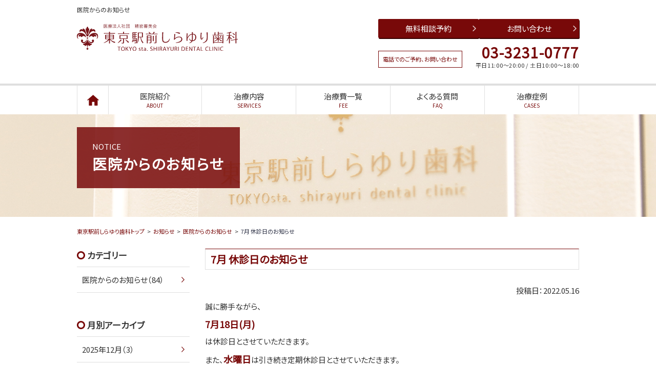

--- FILE ---
content_type: text/html; charset=UTF-8
request_url: https://tokyo-yaesu-dental.com/notice/14976/
body_size: 12460
content:
<!DOCTYPE html>
<html lang="ja">
<head>
<!-- Google Tag Manager -->
<script>(function(w,d,s,l,i){w[l]=w[l]||[];w[l].push({'gtm.start':
new Date().getTime(),event:'gtm.js'});var f=d.getElementsByTagName(s)[0],
j=d.createElement(s),dl=l!='dataLayer'?'&l='+l:'';j.async=true;j.src=
'https://www.googletagmanager.com/gtm.js?id='+i+dl;f.parentNode.insertBefore(j,f);
})(window,document,'script','dataLayer','GTM-TTT92KC');</script>
<!-- End Google Tag Manager -->

<meta charset="utf-8">
<meta name="viewport" content="width=device-width, initial-scale=1">
<title>7月 休診日のお知らせ | 東京駅前しらゆり歯科(東京駅八重洲口・日本橋駅)</title>
<meta name="description" content="誠に勝手ながら、7月18日(月)は休診日とさせていただきます。また、水曜日は引き続き定期休診日とさせていただきます。何卒ご了承くださいますようお願い申し上げます。">
<meta property="og:site_name" content="東京駅前しらゆり歯科">
<meta property="og:title" content="7月 休診日のお知らせ | 東京駅前しらゆり歯科(東京駅八重洲口・日本橋駅)">
<meta property="og:description" content="誠に勝手ながら、7月18日(月)は休診日とさせていただきます。また、水曜日は引き続き定期休診日とさせていただきます。何卒ご了承くださいますようお願い申し上げます。">
<meta property="og:image" content="https://tokyo-yaesu-dental.com/wp/wp-content/themes/tokyo-yaesu-dental.com/img/top/mainimg.png">
<meta property="og:url" content="https://tokyo-yaesu-dental.com/notice/14976/">

<meta name="author" content="藤巻太一朗">
<meta property="article:author" content="藤巻太一朗">

<meta name="format-detection" content="telephone=no">
<meta name="twitter:card" content="summary_large_image">
<link rel="stylesheet" href="https://fonts.googleapis.com/css?family=Noto+Sans+JP">
<!-- <link rel="stylesheet" href="https://tokyo-yaesu-dental.com/wp/wp-content/themes/tokyo-yaesu-dental.com/css/base.css">
<link rel="stylesheet" href="https://tokyo-yaesu-dental.com/wp/wp-content/themes/tokyo-yaesu-dental.com/css/common.css">
<link rel="stylesheet" href="https://tokyo-yaesu-dental.com/wp/wp-content/themes/tokyo-yaesu-dental.com/css/contents.css">
<link rel="stylesheet" href="https://tokyo-yaesu-dental.com/wp/wp-content/themes/tokyo-yaesu-dental.com/css/component.css"> -->
<link rel="stylesheet" href="https://tokyo-yaesu-dental.com/wp/wp-content/themes/tokyo-yaesu-dental.com/css/style.css?202511">

<link rel="icon" href="https://tokyo-yaesu-dental.com/favicon.svg" sizes="any" type="image/svg+xml">
<meta name='robots' content='max-image-preview:large' />
<!-- Google tag (gtag.js) consent mode dataLayer added by Site Kit -->
<script type="text/javascript" id="google_gtagjs-js-consent-mode-data-layer">
/* <![CDATA[ */
window.dataLayer = window.dataLayer || [];function gtag(){dataLayer.push(arguments);}
gtag('consent', 'default', {"ad_personalization":"denied","ad_storage":"denied","ad_user_data":"denied","analytics_storage":"denied","functionality_storage":"denied","security_storage":"denied","personalization_storage":"denied","region":["AT","BE","BG","CH","CY","CZ","DE","DK","EE","ES","FI","FR","GB","GR","HR","HU","IE","IS","IT","LI","LT","LU","LV","MT","NL","NO","PL","PT","RO","SE","SI","SK"],"wait_for_update":500});
window._googlesitekitConsentCategoryMap = {"statistics":["analytics_storage"],"marketing":["ad_storage","ad_user_data","ad_personalization"],"functional":["functionality_storage","security_storage"],"preferences":["personalization_storage"]};
window._googlesitekitConsents = {"ad_personalization":"denied","ad_storage":"denied","ad_user_data":"denied","analytics_storage":"denied","functionality_storage":"denied","security_storage":"denied","personalization_storage":"denied","region":["AT","BE","BG","CH","CY","CZ","DE","DK","EE","ES","FI","FR","GB","GR","HR","HU","IE","IS","IT","LI","LT","LU","LV","MT","NL","NO","PL","PT","RO","SE","SI","SK"],"wait_for_update":500};
/* ]]> */
</script>
<!-- Google タグ (gtag.js) の終了同意モード dataLayer が Site Kit によって追加されました -->
<link rel='dns-prefetch' href='//www.googletagmanager.com' />
<link rel="alternate" title="oEmbed (JSON)" type="application/json+oembed" href="https://tokyo-yaesu-dental.com/wp-json/oembed/1.0/embed?url=https%3A%2F%2Ftokyo-yaesu-dental.com%2Fnotice%2F14976%2F" />
<link rel="alternate" title="oEmbed (XML)" type="text/xml+oembed" href="https://tokyo-yaesu-dental.com/wp-json/oembed/1.0/embed?url=https%3A%2F%2Ftokyo-yaesu-dental.com%2Fnotice%2F14976%2F&#038;format=xml" />
<style id='wp-img-auto-sizes-contain-inline-css' type='text/css'>
img:is([sizes=auto i],[sizes^="auto," i]){contain-intrinsic-size:3000px 1500px}
/*# sourceURL=wp-img-auto-sizes-contain-inline-css */
</style>
<link rel='stylesheet' id='dashicons-css' href='https://tokyo-yaesu-dental.com/wp/wp-includes/css/dashicons.min.css' type='text/css' media='all' />
<link rel='stylesheet' id='post-views-counter-frontend-css' href='https://tokyo-yaesu-dental.com/wp/wp-content/plugins/post-views-counter/css/frontend.css' type='text/css' media='all' />
<style id='wp-emoji-styles-inline-css' type='text/css'>

	img.wp-smiley, img.emoji {
		display: inline !important;
		border: none !important;
		box-shadow: none !important;
		height: 1em !important;
		width: 1em !important;
		margin: 0 0.07em !important;
		vertical-align: -0.1em !important;
		background: none !important;
		padding: 0 !important;
	}
/*# sourceURL=wp-emoji-styles-inline-css */
</style>
<style id='wp-block-library-inline-css' type='text/css'>
:root{--wp-block-synced-color:#7a00df;--wp-block-synced-color--rgb:122,0,223;--wp-bound-block-color:var(--wp-block-synced-color);--wp-editor-canvas-background:#ddd;--wp-admin-theme-color:#007cba;--wp-admin-theme-color--rgb:0,124,186;--wp-admin-theme-color-darker-10:#006ba1;--wp-admin-theme-color-darker-10--rgb:0,107,160.5;--wp-admin-theme-color-darker-20:#005a87;--wp-admin-theme-color-darker-20--rgb:0,90,135;--wp-admin-border-width-focus:2px}@media (min-resolution:192dpi){:root{--wp-admin-border-width-focus:1.5px}}.wp-element-button{cursor:pointer}:root .has-very-light-gray-background-color{background-color:#eee}:root .has-very-dark-gray-background-color{background-color:#313131}:root .has-very-light-gray-color{color:#eee}:root .has-very-dark-gray-color{color:#313131}:root .has-vivid-green-cyan-to-vivid-cyan-blue-gradient-background{background:linear-gradient(135deg,#00d084,#0693e3)}:root .has-purple-crush-gradient-background{background:linear-gradient(135deg,#34e2e4,#4721fb 50%,#ab1dfe)}:root .has-hazy-dawn-gradient-background{background:linear-gradient(135deg,#faaca8,#dad0ec)}:root .has-subdued-olive-gradient-background{background:linear-gradient(135deg,#fafae1,#67a671)}:root .has-atomic-cream-gradient-background{background:linear-gradient(135deg,#fdd79a,#004a59)}:root .has-nightshade-gradient-background{background:linear-gradient(135deg,#330968,#31cdcf)}:root .has-midnight-gradient-background{background:linear-gradient(135deg,#020381,#2874fc)}:root{--wp--preset--font-size--normal:16px;--wp--preset--font-size--huge:42px}.has-regular-font-size{font-size:1em}.has-larger-font-size{font-size:2.625em}.has-normal-font-size{font-size:var(--wp--preset--font-size--normal)}.has-huge-font-size{font-size:var(--wp--preset--font-size--huge)}.has-text-align-center{text-align:center}.has-text-align-left{text-align:left}.has-text-align-right{text-align:right}.has-fit-text{white-space:nowrap!important}#end-resizable-editor-section{display:none}.aligncenter{clear:both}.items-justified-left{justify-content:flex-start}.items-justified-center{justify-content:center}.items-justified-right{justify-content:flex-end}.items-justified-space-between{justify-content:space-between}.screen-reader-text{border:0;clip-path:inset(50%);height:1px;margin:-1px;overflow:hidden;padding:0;position:absolute;width:1px;word-wrap:normal!important}.screen-reader-text:focus{background-color:#ddd;clip-path:none;color:#444;display:block;font-size:1em;height:auto;left:5px;line-height:normal;padding:15px 23px 14px;text-decoration:none;top:5px;width:auto;z-index:100000}html :where(.has-border-color){border-style:solid}html :where([style*=border-top-color]){border-top-style:solid}html :where([style*=border-right-color]){border-right-style:solid}html :where([style*=border-bottom-color]){border-bottom-style:solid}html :where([style*=border-left-color]){border-left-style:solid}html :where([style*=border-width]){border-style:solid}html :where([style*=border-top-width]){border-top-style:solid}html :where([style*=border-right-width]){border-right-style:solid}html :where([style*=border-bottom-width]){border-bottom-style:solid}html :where([style*=border-left-width]){border-left-style:solid}html :where(img[class*=wp-image-]){height:auto;max-width:100%}:where(figure){margin:0 0 1em}html :where(.is-position-sticky){--wp-admin--admin-bar--position-offset:var(--wp-admin--admin-bar--height,0px)}@media screen and (max-width:600px){html :where(.is-position-sticky){--wp-admin--admin-bar--position-offset:0px}}

/*# sourceURL=wp-block-library-inline-css */
</style><style id='global-styles-inline-css' type='text/css'>
:root{--wp--preset--aspect-ratio--square: 1;--wp--preset--aspect-ratio--4-3: 4/3;--wp--preset--aspect-ratio--3-4: 3/4;--wp--preset--aspect-ratio--3-2: 3/2;--wp--preset--aspect-ratio--2-3: 2/3;--wp--preset--aspect-ratio--16-9: 16/9;--wp--preset--aspect-ratio--9-16: 9/16;--wp--preset--color--black: #000000;--wp--preset--color--cyan-bluish-gray: #abb8c3;--wp--preset--color--white: #ffffff;--wp--preset--color--pale-pink: #f78da7;--wp--preset--color--vivid-red: #cf2e2e;--wp--preset--color--luminous-vivid-orange: #ff6900;--wp--preset--color--luminous-vivid-amber: #fcb900;--wp--preset--color--light-green-cyan: #7bdcb5;--wp--preset--color--vivid-green-cyan: #00d084;--wp--preset--color--pale-cyan-blue: #8ed1fc;--wp--preset--color--vivid-cyan-blue: #0693e3;--wp--preset--color--vivid-purple: #9b51e0;--wp--preset--gradient--vivid-cyan-blue-to-vivid-purple: linear-gradient(135deg,rgb(6,147,227) 0%,rgb(155,81,224) 100%);--wp--preset--gradient--light-green-cyan-to-vivid-green-cyan: linear-gradient(135deg,rgb(122,220,180) 0%,rgb(0,208,130) 100%);--wp--preset--gradient--luminous-vivid-amber-to-luminous-vivid-orange: linear-gradient(135deg,rgb(252,185,0) 0%,rgb(255,105,0) 100%);--wp--preset--gradient--luminous-vivid-orange-to-vivid-red: linear-gradient(135deg,rgb(255,105,0) 0%,rgb(207,46,46) 100%);--wp--preset--gradient--very-light-gray-to-cyan-bluish-gray: linear-gradient(135deg,rgb(238,238,238) 0%,rgb(169,184,195) 100%);--wp--preset--gradient--cool-to-warm-spectrum: linear-gradient(135deg,rgb(74,234,220) 0%,rgb(151,120,209) 20%,rgb(207,42,186) 40%,rgb(238,44,130) 60%,rgb(251,105,98) 80%,rgb(254,248,76) 100%);--wp--preset--gradient--blush-light-purple: linear-gradient(135deg,rgb(255,206,236) 0%,rgb(152,150,240) 100%);--wp--preset--gradient--blush-bordeaux: linear-gradient(135deg,rgb(254,205,165) 0%,rgb(254,45,45) 50%,rgb(107,0,62) 100%);--wp--preset--gradient--luminous-dusk: linear-gradient(135deg,rgb(255,203,112) 0%,rgb(199,81,192) 50%,rgb(65,88,208) 100%);--wp--preset--gradient--pale-ocean: linear-gradient(135deg,rgb(255,245,203) 0%,rgb(182,227,212) 50%,rgb(51,167,181) 100%);--wp--preset--gradient--electric-grass: linear-gradient(135deg,rgb(202,248,128) 0%,rgb(113,206,126) 100%);--wp--preset--gradient--midnight: linear-gradient(135deg,rgb(2,3,129) 0%,rgb(40,116,252) 100%);--wp--preset--font-size--small: 13px;--wp--preset--font-size--medium: 20px;--wp--preset--font-size--large: 36px;--wp--preset--font-size--x-large: 42px;--wp--preset--spacing--20: 0.44rem;--wp--preset--spacing--30: 0.67rem;--wp--preset--spacing--40: 1rem;--wp--preset--spacing--50: 1.5rem;--wp--preset--spacing--60: 2.25rem;--wp--preset--spacing--70: 3.38rem;--wp--preset--spacing--80: 5.06rem;--wp--preset--shadow--natural: 6px 6px 9px rgba(0, 0, 0, 0.2);--wp--preset--shadow--deep: 12px 12px 50px rgba(0, 0, 0, 0.4);--wp--preset--shadow--sharp: 6px 6px 0px rgba(0, 0, 0, 0.2);--wp--preset--shadow--outlined: 6px 6px 0px -3px rgb(255, 255, 255), 6px 6px rgb(0, 0, 0);--wp--preset--shadow--crisp: 6px 6px 0px rgb(0, 0, 0);}:where(.is-layout-flex){gap: 0.5em;}:where(.is-layout-grid){gap: 0.5em;}body .is-layout-flex{display: flex;}.is-layout-flex{flex-wrap: wrap;align-items: center;}.is-layout-flex > :is(*, div){margin: 0;}body .is-layout-grid{display: grid;}.is-layout-grid > :is(*, div){margin: 0;}:where(.wp-block-columns.is-layout-flex){gap: 2em;}:where(.wp-block-columns.is-layout-grid){gap: 2em;}:where(.wp-block-post-template.is-layout-flex){gap: 1.25em;}:where(.wp-block-post-template.is-layout-grid){gap: 1.25em;}.has-black-color{color: var(--wp--preset--color--black) !important;}.has-cyan-bluish-gray-color{color: var(--wp--preset--color--cyan-bluish-gray) !important;}.has-white-color{color: var(--wp--preset--color--white) !important;}.has-pale-pink-color{color: var(--wp--preset--color--pale-pink) !important;}.has-vivid-red-color{color: var(--wp--preset--color--vivid-red) !important;}.has-luminous-vivid-orange-color{color: var(--wp--preset--color--luminous-vivid-orange) !important;}.has-luminous-vivid-amber-color{color: var(--wp--preset--color--luminous-vivid-amber) !important;}.has-light-green-cyan-color{color: var(--wp--preset--color--light-green-cyan) !important;}.has-vivid-green-cyan-color{color: var(--wp--preset--color--vivid-green-cyan) !important;}.has-pale-cyan-blue-color{color: var(--wp--preset--color--pale-cyan-blue) !important;}.has-vivid-cyan-blue-color{color: var(--wp--preset--color--vivid-cyan-blue) !important;}.has-vivid-purple-color{color: var(--wp--preset--color--vivid-purple) !important;}.has-black-background-color{background-color: var(--wp--preset--color--black) !important;}.has-cyan-bluish-gray-background-color{background-color: var(--wp--preset--color--cyan-bluish-gray) !important;}.has-white-background-color{background-color: var(--wp--preset--color--white) !important;}.has-pale-pink-background-color{background-color: var(--wp--preset--color--pale-pink) !important;}.has-vivid-red-background-color{background-color: var(--wp--preset--color--vivid-red) !important;}.has-luminous-vivid-orange-background-color{background-color: var(--wp--preset--color--luminous-vivid-orange) !important;}.has-luminous-vivid-amber-background-color{background-color: var(--wp--preset--color--luminous-vivid-amber) !important;}.has-light-green-cyan-background-color{background-color: var(--wp--preset--color--light-green-cyan) !important;}.has-vivid-green-cyan-background-color{background-color: var(--wp--preset--color--vivid-green-cyan) !important;}.has-pale-cyan-blue-background-color{background-color: var(--wp--preset--color--pale-cyan-blue) !important;}.has-vivid-cyan-blue-background-color{background-color: var(--wp--preset--color--vivid-cyan-blue) !important;}.has-vivid-purple-background-color{background-color: var(--wp--preset--color--vivid-purple) !important;}.has-black-border-color{border-color: var(--wp--preset--color--black) !important;}.has-cyan-bluish-gray-border-color{border-color: var(--wp--preset--color--cyan-bluish-gray) !important;}.has-white-border-color{border-color: var(--wp--preset--color--white) !important;}.has-pale-pink-border-color{border-color: var(--wp--preset--color--pale-pink) !important;}.has-vivid-red-border-color{border-color: var(--wp--preset--color--vivid-red) !important;}.has-luminous-vivid-orange-border-color{border-color: var(--wp--preset--color--luminous-vivid-orange) !important;}.has-luminous-vivid-amber-border-color{border-color: var(--wp--preset--color--luminous-vivid-amber) !important;}.has-light-green-cyan-border-color{border-color: var(--wp--preset--color--light-green-cyan) !important;}.has-vivid-green-cyan-border-color{border-color: var(--wp--preset--color--vivid-green-cyan) !important;}.has-pale-cyan-blue-border-color{border-color: var(--wp--preset--color--pale-cyan-blue) !important;}.has-vivid-cyan-blue-border-color{border-color: var(--wp--preset--color--vivid-cyan-blue) !important;}.has-vivid-purple-border-color{border-color: var(--wp--preset--color--vivid-purple) !important;}.has-vivid-cyan-blue-to-vivid-purple-gradient-background{background: var(--wp--preset--gradient--vivid-cyan-blue-to-vivid-purple) !important;}.has-light-green-cyan-to-vivid-green-cyan-gradient-background{background: var(--wp--preset--gradient--light-green-cyan-to-vivid-green-cyan) !important;}.has-luminous-vivid-amber-to-luminous-vivid-orange-gradient-background{background: var(--wp--preset--gradient--luminous-vivid-amber-to-luminous-vivid-orange) !important;}.has-luminous-vivid-orange-to-vivid-red-gradient-background{background: var(--wp--preset--gradient--luminous-vivid-orange-to-vivid-red) !important;}.has-very-light-gray-to-cyan-bluish-gray-gradient-background{background: var(--wp--preset--gradient--very-light-gray-to-cyan-bluish-gray) !important;}.has-cool-to-warm-spectrum-gradient-background{background: var(--wp--preset--gradient--cool-to-warm-spectrum) !important;}.has-blush-light-purple-gradient-background{background: var(--wp--preset--gradient--blush-light-purple) !important;}.has-blush-bordeaux-gradient-background{background: var(--wp--preset--gradient--blush-bordeaux) !important;}.has-luminous-dusk-gradient-background{background: var(--wp--preset--gradient--luminous-dusk) !important;}.has-pale-ocean-gradient-background{background: var(--wp--preset--gradient--pale-ocean) !important;}.has-electric-grass-gradient-background{background: var(--wp--preset--gradient--electric-grass) !important;}.has-midnight-gradient-background{background: var(--wp--preset--gradient--midnight) !important;}.has-small-font-size{font-size: var(--wp--preset--font-size--small) !important;}.has-medium-font-size{font-size: var(--wp--preset--font-size--medium) !important;}.has-large-font-size{font-size: var(--wp--preset--font-size--large) !important;}.has-x-large-font-size{font-size: var(--wp--preset--font-size--x-large) !important;}
/*# sourceURL=global-styles-inline-css */
</style>

<style id='classic-theme-styles-inline-css' type='text/css'>
/*! This file is auto-generated */
.wp-block-button__link{color:#fff;background-color:#32373c;border-radius:9999px;box-shadow:none;text-decoration:none;padding:calc(.667em + 2px) calc(1.333em + 2px);font-size:1.125em}.wp-block-file__button{background:#32373c;color:#fff;text-decoration:none}
/*# sourceURL=/wp-includes/css/classic-themes.min.css */
</style>
<link rel='stylesheet' id='contact-form-7-css' href='https://tokyo-yaesu-dental.com/wp/wp-content/plugins/contact-form-7/includes/css/styles.css' type='text/css' media='all' />

<!-- Site Kit によって追加された Google タグ（gtag.js）スニペット -->
<!-- Google アナリティクス スニペット (Site Kit が追加) -->
<script type="text/javascript" src="https://www.googletagmanager.com/gtag/js?id=G-0XFY3XX26D" id="google_gtagjs-js" async></script>
<script type="text/javascript" id="google_gtagjs-js-after">
/* <![CDATA[ */
window.dataLayer = window.dataLayer || [];function gtag(){dataLayer.push(arguments);}
gtag("set","linker",{"domains":["tokyo-yaesu-dental.com"]});
gtag("js", new Date());
gtag("set", "developer_id.dZTNiMT", true);
gtag("config", "G-0XFY3XX26D");
//# sourceURL=google_gtagjs-js-after
/* ]]> */
</script>
<link rel="https://api.w.org/" href="https://tokyo-yaesu-dental.com/wp-json/" /><link rel="alternate" title="JSON" type="application/json" href="https://tokyo-yaesu-dental.com/wp-json/wp/v2/posts/14976" /><link rel="canonical" href="https://tokyo-yaesu-dental.com/notice/14976/" />
<meta name="generator" content="Site Kit by Google 1.170.0" /><!-- Markup (JSON-LD) structured in schema.org ver.4.8.1 START -->
<script type="application/ld+json">
{
    "@context": "https://schema.org",
    "@type": "BreadcrumbList",
    "itemListElement": [
        {
            "@type": "ListItem",
            "position": 1,
            "item": {
                "@id": "https://tokyo-yaesu-dental.com",
                "name": "東京駅前しらゆり歯科"
            }
        },
        {
            "@type": "ListItem",
            "position": 2,
            "item": {
                "@id": "https://tokyo-yaesu-dental.com/notice/",
                "name": "医院からのお知らせ"
            }
        },
        {
            "@type": "ListItem",
            "position": 3,
            "item": {
                "@id": "https://tokyo-yaesu-dental.com/notice/14976/",
                "name": "7月 休診日のお知らせ"
            }
        }
    ]
}
</script>
<script type="application/ld+json">
{
    "@context": "https://schema.org",
    "@type": "WebSite",
    "name": "東京駅前しらゆり歯科",
    "alternateName": "",
    "url": "https://tokyo-yaesu-dental.com/"
}
</script>
<script type="application/ld+json">
{
    "@context": "https://schema.org",
    "@type": "BlogPosting",
    "mainEntityOfPage": {
        "@type": "WebPage",
        "@id": "https://tokyo-yaesu-dental.com/notice/14976/"
    },
    "headline": "7月 休診日のお知らせ",
    "datePublished": "2022-05-16T22:31:15+0900",
    "dateModified": "2022-05-16T22:31:15+0900",
    "author": {
        "@type": "Person",
        "name": "藤巻太一朗"
    },
    "description": "誠に勝手ながら、7月18日(月)は休診日とさせていただきます。また、水曜日は引き続き定期休診日とさせていただきます。何卒ご了承くださいますようお願い申し上げます。",
    "image": {
        "@type": "ImageObject",
        "url": "https://tokyo-yaesu-dental.com/wp/wp-content/uploads/2022/03/2022.07.jpg",
        "width": 600,
        "height": 400
    },
    "publisher": {
        "@type": "Organization",
        "name": "（医）精密審美会 東京駅前しらゆり歯科",
        "logo": {
            "@type": "ImageObject",
            "url": "https://tokyo-yaesu-dental.com/wp/wp-content/themes/tokyo-yaesu-dental.com/img/logo364x60.png",
            "width": 364,
            "height": 60
        }
    }
}
</script>
<!-- Markup (JSON-LD) structured in schema.org END -->
<link rel="icon" href="https://tokyo-yaesu-dental.com/wp/wp-content/uploads/2022/05/cropped-logo-mark-32x32.png" sizes="32x32" />
<link rel="icon" href="https://tokyo-yaesu-dental.com/wp/wp-content/uploads/2022/05/cropped-logo-mark-192x192.png" sizes="192x192" />
<link rel="apple-touch-icon" href="https://tokyo-yaesu-dental.com/wp/wp-content/uploads/2022/05/cropped-logo-mark-180x180.png" />
<meta name="msapplication-TileImage" content="https://tokyo-yaesu-dental.com/wp/wp-content/uploads/2022/05/cropped-logo-mark-270x270.png" />
</head>
<body class="wp-singular post-template-default single single-post postid-14976 single-format-standard wp-theme-tokyo-yaesu-dentalcom information second">
<!-- Google Tag Manager (noscript) -->
<noscript><iframe src="https://www.googletagmanager.com/ns.html?id=GTM-TTT92KC"
height="0" width="0" style="display:none;visibility:hidden"></iframe></noscript>
<!-- End Google Tag Manager (noscript) -->
<header>
  <p>
医院からのお知らせ</p>
  <h2><a href="https://tokyo-yaesu-dental.com/"><img src="https://tokyo-yaesu-dental.com/wp/wp-content/themes/tokyo-yaesu-dental.com/img/common/logo.svg" alt="東京駅前しらゆり歯科"></a></h2>

  <div class="inquiryArea">
    <ul class="contactBtn">
      <li><a href="https://tokyo-yaesu-dental.com/mail/" class="btn">無料相談予約</a></li>
      <li><a href="https://tokyo-yaesu-dental.com/inquiry/" class="btn">お問い合わせ</a></li>
    </ul>

    <div class="contactTel">
      <span class="rBorder">電話でのご予約、お問い合わせ</span>
      <div>
        <strong><a href="tel:0332310777">03-3231-0777</a></strong>
        <p>平日11:00～20:00 / 土日10:00～18:00</p>
      </div>
    </div>
  </div>

  <div id="spNavigation">
    <div id="spNaviBtn"><img src="https://tokyo-yaesu-dental.com/wp/wp-content/themes/tokyo-yaesu-dental.com/img/common/btn_spNavi.png"></div>
  </div>
</header>
<nav id="gnavi">
  <ul>
    <li ><a href="/"> </a></li>
    <li class="openSub "><a href="/about/">医院紹介<span>ABOUT</span></a>
      <ul class="sub">
        <li><a href="/about/">医院について</a></li>
        <li><a href="/access/">アクセス</a></li>
        <li><a href="/dr-staff/">医師・スタッフ紹介</a></li>
        <li><a href="/recruit/">求人情報</a></li>
        <!-- <li><a href="/dental-examination/">企業歯科健診</a></li> -->
        <li><a href="/information/">医院からのお知らせ</a></li>
      </ul>
    </li>
    <li class="openSub "><a href="/services/">治療内容<span>SERVICES</span></a>
      <ul class="sub">
        <li><a href="/ceramic/">セラミック治療</a></li>
        <li><a href="/ortho/">矯正歯科(歯列矯正)</a></li>
        <li><a href="/invisalign/">インビザライン</a></li>
        <li><a href="/mouthpiece-ortho/">マウスピース矯正</a></li>
        <li><a href="/implant/">インプラント治療</a></li>
        <li><a href="/perio/">歯周病治療</a></li>
        <li><a href="/endodontics/">根管治療</a></li>
        <li><a href="/cavity/">短期集中治療・静脈内鎮静法</a></li>
        <li><a href="/whitening/">ホワイトニング</a></li>
        <li><a href="/pmtc/">予防処置</a></li>
      </ul>
    </li>
    <li class="openSub "><a href="/fee/">治療費一覧<span>FEE</span></a>
      <ul class="sub">
        <li><a href="/fee/ceramic/">セラミック治療 費用</a></li>
        <li><a href="/fee/ortho/">矯正歯科 費用</a></li>
        <li><a href="/fee/implant/">インプラント治療 費用</a></li>
        <li><a href="/fee/perio/">歯周病治療 費用</a></li>
        <li><a href="/fee/endodontics/">根管治療 費用</a></li>
        <li><a href="/fee/whitening/">ホワイトニング 費用</a></li>
        <li><a href="/fee/pmtc/">予防処置 費用</a></li>
        <li><a href="/fee/dental-loan/">デンタルローン</a></li>
        <li><a href="/fee/dental-loan/example/">お支払いモデル</a></li>
        <li><a href="/fee/tax/">医療費控除</a></li>
      </ul>
    </li>
    <li class="openSub "><a href="/faq/">よくある質問<span>FAQ</span></a>
      <ul class="sub">
        <li><a href="/faq/">医院についてのよくある質問</a></li>
        <li><a href="/faq/ceramic/">セラミック治療のよくある質問</a></li>
        <li><a href="/faq/perio/">歯周病治療のよくある質問</a></li>
        <li><a href="/faq/treatment-info/">診療記録(カルテ等)の開示</a></li>
      </ul>
    </li>
    <li class="openSub "><a href="/cases/">治療症例<span>CASES</span></a>
      <ul class="sub">
        <li><a href="/cases/">最新の症例</a></li>
        <li><a href="/case_cat/comprehensive/">総合歯科治療 症例</a></li>
        <li><a href="/case_cat/ceramic/">セラミック治療 症例</a></li>
        <li><a href="/case_cat/implant/">インプラント治療 症例</a></li>
        <li><a href="/case_cat/ortho/">矯正歯科治療 症例</a></li>
        <li><a href="/case_cat/invisalign/">インビザライン 症例</a></li>
        <li><a href="/case_cat/perio/">歯周病治療 症例</a></li>
        <li><a href="/case_cat/endodontics/">根管治療 症例</a></li>
        <li><a href="/case_cat/whitening/">ホワイトニング 症例</a></li>
        <li><a href="/case_cat/pmtc/">PMTC 症例</a></li>
      </ul>
    </li>
  </ul>
</nav>
<div id="dl-menu" class="dl-menuwrapper">
  <button class="dl-trigger">Open Menu</button>
  <ul class="dl-menu">
    <li><a href="/">TOP</a></li>
    <li class="openSub"><a href="/about/">医院紹介<span>ABOUT</span></a>
      <ul class="dl-submenu">
        <li><a href="/about/">医院について</a></li>
        <li><a href="/access/">アクセス</a></li>
        <li><a href="/dr-staff/">医師・スタッフ紹介</a></li>
        <li><a href="/recruit/">求人情報</a></li>
        <!-- <li><a href="/dental-examination/">企業歯科健診</a></li> -->
        <li><a href="/information/">医院からのお知らせ</a></li>
      </ul>
    </li>
    <li class="openSub"><a href="/services/">治療内容<span>SERVICES</span></a>
      <ul class="dl-submenu">
        <li><a href="/ceramic/">セラミック治療</a></li>
        <li><a href="/ortho/">矯正歯科(歯列矯正)</a></li>
        <li><a href="/mouthpiece-ortho/">マウスピース矯正</a></li>
        <li><a href="/invisalign/">インビザライン</a></li>
        <li><a href="/implant/">インプラント治療</a></li>
        <li><a href="/perio/">歯周病治療</a></li>
        <li><a href="/endodontics/">根管治療</a></li>
        <li><a href="/cavity/">短期集中治療・静脈内鎮静法</a></li>
        <li><a href="/whitening/">ホワイトニング</a></li>
        <li><a href="/pmtc/">予防処置</a></li>
      </ul>
    </li>
    <li class="openSub"><a href="/fee/">治療費一覧<span>FEE</span></a>
      <ul class="dl-submenu">
        <li><a href="/fee/ceramic/">セラミック治療 費用</a></li>
        <li><a href="/fee/ortho/">矯正歯科 費用</a></li>
        <li><a href="/fee/implant/">インプラント治療 費用</a></li>
        <li><a href="/fee/perio/">歯周病治療 費用</a></li>
        <li><a href="/fee/endodontics/">根管治療 費用</a></li>
        <li><a href="/fee/whitening/">ホワイトニング 費用</a></li>
        <li><a href="/fee/pmtc/">予防処置 費用</a></li>
        <li><a href="/fee/dental-loan/">デンタルローン</a></li>
        <li><a href="/fee/dental-loan/example/">お支払いモデル</a></li>
        <li><a href="/fee/tax/">医療費控除</a></li>
      </ul>
    </li>
    <li class="openSub"><a href="/faq/">よくある質問<span>FAQ</span></a>
      <ul class="dl-submenu">
        <li><a href="/faq/">医院についてのよくある質問</a></li>
        <li><a href="/faq/ceramic/">セラミック治療のよくある質問</a></li>
        <li><a href="/faq/perio/">歯周病治療のよくある質問</a></li>
        <li><a href="/faq/treatment-info/">診療記録(カルテ等)の開示</a></li>
      </ul>
    </li>
    <li class="openSub"><a href="/cases/">症例一覧<span>CASES</span></a>
      <ul class="dl-submenu">
        <li><a href="/cases/">最新の症例</a></li>
        <li><a href="/case_cat/comprehensive/">総合歯科治療 症例</a></li>
        <li><a href="/case_cat/ceramic/">セラミック治療 症例</a></li>
        <li><a href="/case_cat/implant/">インプラント治療 症例</a></li>
        <li><a href="/case_cat/ortho/">矯正歯科治療 症例</a></li>
        <li><a href="/case_cat/invisalign/">インビザライン 症例</a></li>
        <li><a href="/case_cat/perio/">歯周病治療 症例</a></li>
        <li><a href="/case_cat/endodontics/">根管治療 症例</a></li>
        <li><a href="/case_cat/whitening/">ホワイトニング 症例</a></li>
      </ul>
    </li>
    <li><a href="/mail/">無料相談予約<span>COUNSELING</span></a></li>
    <li><a href="/inquiry/">お問い合わせ<span>INQUIRY</span></a></li>
    <li><a href="/information/">お知らせ<span>INFORMATION</span></a></li>
  </ul>
</div><!-- /dl-menuwrapper -->

<section class="mainImg info">
  <div class="inner">
    <div class="pageTitle">
      <p>notice</p>
      <h2>医院からのお知らせ</h2>

    </div>
  </div>
</section>

<div id="wrap" class="clearfix">

<ul class="breadcrumb">

<li>
<a href="https://tokyo-yaesu-dental.com/">
<span>東京駅前しらゆり歯科トップ</span>
</a>
</li>

<li>
<a href="https://tokyo-yaesu-dental.com/information/">
<span>お知らせ</span>
</a>
</li>
<li>
<a href="https://tokyo-yaesu-dental.com/notice/">
<span>医院からのお知らせ</span>
</a>
</li>
<li>
<a href="https://tokyo-yaesu-dental.com/notice/14976/">
<span>7月 休診日のお知らせ</span>
</a>
</li>



</ul>

<aside>
  <dl>
    <dt>カテゴリー</dt>
    <dd><a href="https://tokyo-yaesu-dental.com/notice/">医院からのお知らせ（84）</a></dd>  </dl>

  <dl>
    <dt>月別アーカイブ</dt>
    <dd><a href="/date/2025/12/">2025年12月<span>（3）</span></a></dd><dd><a href="/date/2025/10/">2025年10月<span>（4）</span></a></dd><dd><a href="/date/2025/8/">2025年8月<span>（1）</span></a></dd><dd><a href="/date/2025/7/">2025年7月<span>（1）</span></a></dd><dd><a href="/date/2025/5/">2025年5月<span>（2）</span></a></dd><dd><a href="/date/2025/3/">2025年3月<span>（1）</span></a></dd><dd><a href="/date/2025/2/">2025年2月<span>（2）</span></a></dd><dd><a href="/date/2025/1/">2025年1月<span>（2）</span></a></dd><dd><a href="/date/2024/11/">2024年11月<span>（3）</span></a></dd><dd><a href="/date/2024/7/">2024年7月<span>（3）</span></a></dd><dd><a href="/date/2024/3/">2024年3月<span>（1）</span></a></dd><dd><a href="/date/2024/2/">2024年2月<span>（2）</span></a></dd><dd><a href="/date/2023/11/">2023年11月<span>（1）</span></a></dd><dd><a href="/date/2023/10/">2023年10月<span>（1）</span></a></dd><dd><a href="/date/2023/7/">2023年7月<span>（3）</span></a></dd><dd><a href="/date/2023/2/">2023年2月<span>（2）</span></a></dd><dd><a href="/date/2022/12/">2022年12月<span>（4）</span></a></dd><dd><a href="/date/2022/11/">2022年11月<span>（1）</span></a></dd><dd><a href="/date/2022/10/">2022年10月<span>（2）</span></a></dd><dd><a href="/date/2022/9/">2022年9月<span>（2）</span></a></dd><dd><a href="/date/2022/8/">2022年8月<span>（2）</span></a></dd><dd><a href="/date/2022/5/">2022年5月<span>（1）</span></a></dd><dd><a href="/date/2022/4/">2022年4月<span>（1）</span></a></dd><dd><a href="/date/2022/3/">2022年3月<span>（1）</span></a></dd><dd><a href="/date/2022/1/">2022年1月<span>（2）</span></a></dd><dd><a href="/date/2021/12/">2021年12月<span>（1）</span></a></dd><dd><a href="/date/2021/11/">2021年11月<span>（1）</span></a></dd><dd><a href="/date/2021/10/">2021年10月<span>（1）</span></a></dd><dd><a href="/date/2021/8/">2021年8月<span>（1）</span></a></dd><dd><a href="/date/2021/5/">2021年5月<span>（2）</span></a></dd><dd><a href="/date/2021/3/">2021年3月<span>（2）</span></a></dd><dd><a href="/date/2021/2/">2021年2月<span>（2）</span></a></dd><dd><a href="/date/2020/12/">2020年12月<span>（1）</span></a></dd><dd><a href="/date/2020/11/">2020年11月<span>（1）</span></a></dd><dd><a href="/date/2020/9/">2020年9月<span>（1）</span></a></dd><dd><a href="/date/2020/8/">2020年8月<span>（1）</span></a></dd><dd><a href="/date/2020/6/">2020年6月<span>（2）</span></a></dd><dd><a href="/date/2020/5/">2020年5月<span>（1）</span></a></dd><dd><a href="/date/2020/2/">2020年2月<span>（3）</span></a></dd><dd><a href="/date/2019/12/">2019年12月<span>（1）</span></a></dd><dd><a href="/date/2019/11/">2019年11月<span>（1）</span></a></dd><dd><a href="/date/2019/10/">2019年10月<span>（2）</span></a></dd><dd><a href="/date/2019/8/">2019年8月<span>（1）</span></a></dd><dd><a href="/date/2019/7/">2019年7月<span>（1）</span></a></dd><dd><a href="/date/2019/5/">2019年5月<span>（2）</span></a></dd><dd><a href="/date/2019/3/">2019年3月<span>（2）</span></a></dd><dd><a href="/date/2019/2/">2019年2月<span>（2）</span></a></dd><dd><a href="/date/2019/1/">2019年1月<span>（2）</span></a></dd><dd><a href="/date/2018/11/">2018年11月<span>（1）</span></a></dd><dd><a href="/date/2018/10/">2018年10月<span>（1）</span></a></dd>  </dl>
</aside>

<section id="contents">

<h2>7月 休診日のお知らせ</h2>

  <div class="inner">
    <p class="post_date">投稿日：2022.05.16</p>

    <p>誠に勝手ながら、</p>
<p><em>7月18日(月)</em></p>
<p>は休診日とさせていただきます。</p>
<p>また、<em>水曜日</em>は引き続き定期休診日とさせていただきます。</p>
<p>何卒ご了承くださいますようお願い申し上げます。</p>
    
    <div class="eyecatch_img">
      <img src="https://tokyo-yaesu-dental.com/wp/wp-content/uploads/2022/03/2022.07.jpg" class="attachment-640x480 size-640x480 wp-post-image" alt="" decoding="async" fetchpriority="high" />    </div>

  </div>
</section><!-- contents -->

</div><!-- wrap -->

<section class="counselingForm">
  <div class="inner">
    <h4>24時間受付 Web申し込み</h4>
    <hr />
    <a href="/mail/" class="btn cWhite">無料カウンセリング予約</a>
    <p>無料の個別相談（予約制）を実施しております</p>
  </div>
</section>

<section class="freedial">
  <div class="inner">
    <h5>医院直通 電話予約</h5>
    <div class="telNum">
    <strong><a href="tel:0332310777">03-3231-0777</a></strong>
    <p>平日 11:00～20:00 / 土日 10:00～18:00</p>
    </div>
    <p class="clearBoth ta_c pt_20">※ お電話での治療に関するご相談は、ドクターによる対応ができないためお受けできません</p>
  </div>
</section>


<style>.grecaptcha-badge { visibility: hidden; }</style>


  <!--div id="siteMapSp"></div-->

<footer>
  <div class="inner clearfix">
  <h2>東京駅前しらゆり歯科</h2>
    <div class="address">
      <p><span class="highlight01">2024年2月1日に下記に移転</span></p>
      〒103-0027<br>
      東京都中央区日本橋3-3-11 第一中央ビル2F
    </div>

    <dl class="telNum">
      <dt>TEL</dt>
      <dd>
        <p><a href="tel:0332310777">03-3231-0777</a></p>
		    <!-- <p><a href="tel:0120118041">0120-118-041</a>（初回予約専用）</p> -->
      </dd>
    </dl>

    <dl class="consultation">
      <dt>診療時間</dt>
      <dd class="mb_20">
        平日 11:00～13:00 / 14:30～20:00<br>
        土日 10:00～13:00 / 14:30～18:00<br>
        休診日：水曜・祝日
      </dd>
    </dl>
    <ul class="sns_icons">
      <li><a href="https://www.youtube.com/@tokyo-shirayuri" target="_blank"><img src="https://tokyo-yaesu-dental.com/wp/wp-content/themes/tokyo-yaesu-dental.com/img/common/youtube_icon.png" alt="公式Youtubeチャンネル"></a></li>
      <li><a href="https://www.instagram.com/tokyoekimaeshirayurishika/" target="_blank"><img src="https://tokyo-yaesu-dental.com/wp/wp-content/themes/tokyo-yaesu-dental.com/img/common/instagram_icon.png" alt="Instagram"></a></li>
      <li><a href="https://www.facebook.com/tokyo.shirayuri/" target="_blank"><img src="https://tokyo-yaesu-dental.com/wp/wp-content/themes/tokyo-yaesu-dental.com/img/common/facebook_icon.png" alt="facebook"></a></li>
      <li><a href="https://twitter.com/seimitsushinbi" target="_blank"><img src="https://tokyo-yaesu-dental.com/wp/wp-content/themes/tokyo-yaesu-dental.com/img/common/twitter_icon.png" alt="twitter"></a></li>
    </ul>
  </div>

  <div id="siteMapPc">
    <div class="siteMap">
      <div class="innerTable">
        <dl class="mn01">
          <dt>医院情報</dt>
          <dd><a href="/about/">医院について</a></dd>
          <dd><a href="/access/">アクセス</a></dd>
          <dd><a href="/dr-staff/">医師・スタッフ紹介</a></dd>
          <dd><a href="/recruit/">求人情報</a></dd>
          <dd><a href="/information/">医院からのお知らせ</a></dd>
        </dl>

        <dl class="mn02 clearfix">
          <dt id="spMenu01">治療内容</dt>
          <dd><a href="/ceramic/">セラミック治療</a></dd>
          <dd><a href="/ortho/">矯正歯科</a></dd>
          <dd><a href="/invisalign/">インビザライン</a></dd>
          <dd><a href="/mouthpiece-ortho/">マウスピース矯正</a></dd>
          <dd><a href="/implant/">インプラント治療</a></dd>
          <dd><a href="/perio/">歯周病治療</a></dd>
          <dd><a href="/endodontics/">根管治療</a></dd>
          <dd><a href="/cavity/">短期集中治療</a></dd>
          <dd><a href="/whitening/">ホワイトニング</a></dd>
          <dd><a href="/pmtc/">予防処置</a></dd>
        </dl>


        <dl class="mn03 clearfix">
          <dt id="spMenu02">治療費一覧</dt>
          <dd><a href="/fee/ceramic/">セラミック治療 費用</a></dd>
          <dd><a href="/fee/ortho/">矯正歯科 費用</a></dd>
          <dd><a href="/fee/implant/">インプラント治療 費用</a></dd>
          <dd><a href="/fee/perio/">歯周病治療 費用</a></dd>
          <dd><a href="/fee/endodontics/">根管治療 費用</a></dd>
          <dd><a href="/fee/whitening/">ホワイトニング 費用</a></dd>
          <dd><a href="/fee/pmtc/">予防処置 費用</a></dd>
          <dd><a href="/fee/dental-loan/">デンタルローン</a></dd>
          <dd><a href="/fee/dental-loan/example/">お支払いモデル</a></dd>
        </dl>

        <dl class="mn04">
          <dt>よくある質問</dt>
          <dd><a href="/faq/">当院についてのよくある質問</a></dd>
          <dd><a href="/faq/ceramic/">セラミック治療のよくある質問</a></dd>
          <dd class="mb_70"><a href="/faq/perio/">歯周病治療のよくある質問</a></dd>

          <dt>お問い合わせ関連</dt>
          <dd><a href="/mail/">無料相談予約申し込み</a></dd>
          <dd><a href="/inquiry/">お問い合わせ</a></dd>
        </dl>

        <dl class="mn05">
          <dt id="spMenu03">治療症例一覧</dt>
          <dd><a href="/case_cat/comprehensive/">総合歯科治療 症例</a></dd>
          <dd><a href="/case_cat/ceramic/">セラミック治療 症例</a></dd>
          <dd><a href="/case_cat/implant/">インプラント治療 症例</a></dd>
          <dd><a href="/case_cat/ortho/">矯正歯科治療 症例</a></dd>
          <dd><a href="/case_cat/invisalign/">インビザライン 症例</a></dd>
          <dd><a href="/case_cat/perio/">歯周病治療 症例</a></dd>
          <dd><a href="/case_cat/endodontics/">根管治療 症例</a></dd>
          <dd><a href="/case_cat/whitening/">ホワイトニング 治療例</a></dd>
          <dd><a href="/case_cat/pmtc/">PMTC 治療例</a></dd>
        </dl>
      </div>
    </div>

  </div>


  <div class="clinicLinkWrap">
    <ul class="clinicLink">
      <li class="cl_ginza"><a href="https://www.shirayurishika.com/" target="_blank">銀座しらゆり歯科</a></li>
      <li class="cl_shinbashi"><a href="https://shinbashi-ginza-dental.com/" target="_blank">新橋銀座しらゆり歯科</a></li>
      <li class="cl_omotesando"><a href="https://omote-sando.dental" target="_blank">表参道しらゆり歯科</a></li>
      <li class="cl_roppongi"><a href="https://roppongi-dental.com/" target="_blank">六本木しらゆり歯科</a></li>
      <li class="cl_shibuya"><a href="https://shibuyashika.net/" target="_blank">渋谷しらゆり歯科</a></li>
      <li class="cl_yokohamaSta"><a href="https://yokohama-ekimae-dental.com/" target="_blank">横浜駅前しらゆり歯科</a></li>
      <li class="cl_sakuragicho"><a href="https://yokohamasakuragi-dental.com/" target="_blank">横浜桜木町歯科</a></li>
      <li class="cl_seimitsu"><a href="https://seimitsushinbi.jp/" target="_blank">（医）精密審美会</a></li>
    </ul>
  </div>

  <p class="copyright">&copy; TOKYO sta. Shirauyri Dental Clinic All Rights Reserved.</p>

</footer>
<script src="https://ajax.googleapis.com/ajax/libs/jquery/3.7.1/jquery.min.js"></script>
<script src="https://tokyo-yaesu-dental.com/wp/wp-content/themes/tokyo-yaesu-dental.com/js/main.js"></script>
<script src="https://tokyo-yaesu-dental.com/wp/wp-content/themes/tokyo-yaesu-dental.com/js/modernizr.custom.js"></script> <!--//spナビに使用-->
<script src="https://tokyo-yaesu-dental.com/wp/wp-content/themes/tokyo-yaesu-dental.com/js/jquery.dlmenu.js"></script>
<script>
  $(function() {
    $( '#dl-menu' ).dlmenu();
  });
</script>
<script src="https://tokyo-yaesu-dental.com/wp/wp-content/themes/tokyo-yaesu-dental.com/js/navi.js"></script>




<script type="speculationrules">
{"prefetch":[{"source":"document","where":{"and":[{"href_matches":"/*"},{"not":{"href_matches":["/wp/wp-*.php","/wp/wp-admin/*","/wp/wp-content/uploads/*","/wp/wp-content/*","/wp/wp-content/plugins/*","/wp/wp-content/themes/tokyo-yaesu-dental.com/*","/*\\?(.+)"]}},{"not":{"selector_matches":"a[rel~=\"nofollow\"]"}},{"not":{"selector_matches":".no-prefetch, .no-prefetch a"}}]},"eagerness":"conservative"}]}
</script>
<script type="text/javascript" src="https://tokyo-yaesu-dental.com/wp/wp-includes/js/dist/hooks.min.js" id="wp-hooks-js"></script>
<script type="text/javascript" src="https://tokyo-yaesu-dental.com/wp/wp-includes/js/dist/i18n.min.js" id="wp-i18n-js"></script>
<script type="text/javascript" id="wp-i18n-js-after">
/* <![CDATA[ */
wp.i18n.setLocaleData( { 'text direction\u0004ltr': [ 'ltr' ] } );
//# sourceURL=wp-i18n-js-after
/* ]]> */
</script>
<script type="text/javascript" src="https://tokyo-yaesu-dental.com/wp/wp-content/plugins/contact-form-7/includes/swv/js/index.js" id="swv-js"></script>
<script type="text/javascript" id="contact-form-7-js-translations">
/* <![CDATA[ */
( function( domain, translations ) {
	var localeData = translations.locale_data[ domain ] || translations.locale_data.messages;
	localeData[""].domain = domain;
	wp.i18n.setLocaleData( localeData, domain );
} )( "contact-form-7", {"translation-revision-date":"2025-11-30 08:12:23+0000","generator":"GlotPress\/4.0.3","domain":"messages","locale_data":{"messages":{"":{"domain":"messages","plural-forms":"nplurals=1; plural=0;","lang":"ja_JP"},"This contact form is placed in the wrong place.":["\u3053\u306e\u30b3\u30f3\u30bf\u30af\u30c8\u30d5\u30a9\u30fc\u30e0\u306f\u9593\u9055\u3063\u305f\u4f4d\u7f6e\u306b\u7f6e\u304b\u308c\u3066\u3044\u307e\u3059\u3002"],"Error:":["\u30a8\u30e9\u30fc:"]}},"comment":{"reference":"includes\/js\/index.js"}} );
//# sourceURL=contact-form-7-js-translations
/* ]]> */
</script>
<script type="text/javascript" id="contact-form-7-js-before">
/* <![CDATA[ */
var wpcf7 = {
    "api": {
        "root": "https:\/\/tokyo-yaesu-dental.com\/wp-json\/",
        "namespace": "contact-form-7\/v1"
    }
};
//# sourceURL=contact-form-7-js-before
/* ]]> */
</script>
<script type="text/javascript" src="https://tokyo-yaesu-dental.com/wp/wp-content/plugins/contact-form-7/includes/js/index.js" id="contact-form-7-js"></script>
<script type="text/javascript" src="https://tokyo-yaesu-dental.com/wp/wp-content/plugins/easy-utm-tracking-with-contact-form-7/js/ucf7_scripts.js" id="utm_contact_form7_scripts-js"></script>
<script type="text/javascript" src="https://tokyo-yaesu-dental.com/wp/wp-content/plugins/google-site-kit/dist/assets/js/googlesitekit-consent-mode-bc2e26cfa69fcd4a8261.js" id="googlesitekit-consent-mode-js"></script>
<script type="text/javascript" src="https://www.google.com/recaptcha/api.js?render=6Lew0bMcAAAAAFTr5zR3Ef3sGHThSdZaFqkoO4Jm" id="google-recaptcha-js"></script>
<script type="text/javascript" src="https://tokyo-yaesu-dental.com/wp/wp-includes/js/dist/vendor/wp-polyfill.min.js" id="wp-polyfill-js"></script>
<script type="text/javascript" id="wpcf7-recaptcha-js-before">
/* <![CDATA[ */
var wpcf7_recaptcha = {
    "sitekey": "6Lew0bMcAAAAAFTr5zR3Ef3sGHThSdZaFqkoO4Jm",
    "actions": {
        "homepage": "homepage",
        "contactform": "contactform"
    }
};
//# sourceURL=wpcf7-recaptcha-js-before
/* ]]> */
</script>
<script type="text/javascript" src="https://tokyo-yaesu-dental.com/wp/wp-content/plugins/contact-form-7/modules/recaptcha/index.js" id="wpcf7-recaptcha-js"></script>
<script id="wp-emoji-settings" type="application/json">
{"baseUrl":"https://s.w.org/images/core/emoji/17.0.2/72x72/","ext":".png","svgUrl":"https://s.w.org/images/core/emoji/17.0.2/svg/","svgExt":".svg","source":{"concatemoji":"https://tokyo-yaesu-dental.com/wp/wp-includes/js/wp-emoji-release.min.js"}}
</script>
<script type="module">
/* <![CDATA[ */
/*! This file is auto-generated */
const a=JSON.parse(document.getElementById("wp-emoji-settings").textContent),o=(window._wpemojiSettings=a,"wpEmojiSettingsSupports"),s=["flag","emoji"];function i(e){try{var t={supportTests:e,timestamp:(new Date).valueOf()};sessionStorage.setItem(o,JSON.stringify(t))}catch(e){}}function c(e,t,n){e.clearRect(0,0,e.canvas.width,e.canvas.height),e.fillText(t,0,0);t=new Uint32Array(e.getImageData(0,0,e.canvas.width,e.canvas.height).data);e.clearRect(0,0,e.canvas.width,e.canvas.height),e.fillText(n,0,0);const a=new Uint32Array(e.getImageData(0,0,e.canvas.width,e.canvas.height).data);return t.every((e,t)=>e===a[t])}function p(e,t){e.clearRect(0,0,e.canvas.width,e.canvas.height),e.fillText(t,0,0);var n=e.getImageData(16,16,1,1);for(let e=0;e<n.data.length;e++)if(0!==n.data[e])return!1;return!0}function u(e,t,n,a){switch(t){case"flag":return n(e,"\ud83c\udff3\ufe0f\u200d\u26a7\ufe0f","\ud83c\udff3\ufe0f\u200b\u26a7\ufe0f")?!1:!n(e,"\ud83c\udde8\ud83c\uddf6","\ud83c\udde8\u200b\ud83c\uddf6")&&!n(e,"\ud83c\udff4\udb40\udc67\udb40\udc62\udb40\udc65\udb40\udc6e\udb40\udc67\udb40\udc7f","\ud83c\udff4\u200b\udb40\udc67\u200b\udb40\udc62\u200b\udb40\udc65\u200b\udb40\udc6e\u200b\udb40\udc67\u200b\udb40\udc7f");case"emoji":return!a(e,"\ud83e\u1fac8")}return!1}function f(e,t,n,a){let r;const o=(r="undefined"!=typeof WorkerGlobalScope&&self instanceof WorkerGlobalScope?new OffscreenCanvas(300,150):document.createElement("canvas")).getContext("2d",{willReadFrequently:!0}),s=(o.textBaseline="top",o.font="600 32px Arial",{});return e.forEach(e=>{s[e]=t(o,e,n,a)}),s}function r(e){var t=document.createElement("script");t.src=e,t.defer=!0,document.head.appendChild(t)}a.supports={everything:!0,everythingExceptFlag:!0},new Promise(t=>{let n=function(){try{var e=JSON.parse(sessionStorage.getItem(o));if("object"==typeof e&&"number"==typeof e.timestamp&&(new Date).valueOf()<e.timestamp+604800&&"object"==typeof e.supportTests)return e.supportTests}catch(e){}return null}();if(!n){if("undefined"!=typeof Worker&&"undefined"!=typeof OffscreenCanvas&&"undefined"!=typeof URL&&URL.createObjectURL&&"undefined"!=typeof Blob)try{var e="postMessage("+f.toString()+"("+[JSON.stringify(s),u.toString(),c.toString(),p.toString()].join(",")+"));",a=new Blob([e],{type:"text/javascript"});const r=new Worker(URL.createObjectURL(a),{name:"wpTestEmojiSupports"});return void(r.onmessage=e=>{i(n=e.data),r.terminate(),t(n)})}catch(e){}i(n=f(s,u,c,p))}t(n)}).then(e=>{for(const n in e)a.supports[n]=e[n],a.supports.everything=a.supports.everything&&a.supports[n],"flag"!==n&&(a.supports.everythingExceptFlag=a.supports.everythingExceptFlag&&a.supports[n]);var t;a.supports.everythingExceptFlag=a.supports.everythingExceptFlag&&!a.supports.flag,a.supports.everything||((t=a.source||{}).concatemoji?r(t.concatemoji):t.wpemoji&&t.twemoji&&(r(t.twemoji),r(t.wpemoji)))});
//# sourceURL=https://tokyo-yaesu-dental.com/wp/wp-includes/js/wp-emoji-loader.min.js
/* ]]> */
</script>
</body>
</html>


--- FILE ---
content_type: text/html; charset=utf-8
request_url: https://www.google.com/recaptcha/api2/anchor?ar=1&k=6Lew0bMcAAAAAFTr5zR3Ef3sGHThSdZaFqkoO4Jm&co=aHR0cHM6Ly90b2t5by15YWVzdS1kZW50YWwuY29tOjQ0Mw..&hl=en&v=PoyoqOPhxBO7pBk68S4YbpHZ&size=invisible&anchor-ms=20000&execute-ms=30000&cb=7ouappcizlsr
body_size: 48640
content:
<!DOCTYPE HTML><html dir="ltr" lang="en"><head><meta http-equiv="Content-Type" content="text/html; charset=UTF-8">
<meta http-equiv="X-UA-Compatible" content="IE=edge">
<title>reCAPTCHA</title>
<style type="text/css">
/* cyrillic-ext */
@font-face {
  font-family: 'Roboto';
  font-style: normal;
  font-weight: 400;
  font-stretch: 100%;
  src: url(//fonts.gstatic.com/s/roboto/v48/KFO7CnqEu92Fr1ME7kSn66aGLdTylUAMa3GUBHMdazTgWw.woff2) format('woff2');
  unicode-range: U+0460-052F, U+1C80-1C8A, U+20B4, U+2DE0-2DFF, U+A640-A69F, U+FE2E-FE2F;
}
/* cyrillic */
@font-face {
  font-family: 'Roboto';
  font-style: normal;
  font-weight: 400;
  font-stretch: 100%;
  src: url(//fonts.gstatic.com/s/roboto/v48/KFO7CnqEu92Fr1ME7kSn66aGLdTylUAMa3iUBHMdazTgWw.woff2) format('woff2');
  unicode-range: U+0301, U+0400-045F, U+0490-0491, U+04B0-04B1, U+2116;
}
/* greek-ext */
@font-face {
  font-family: 'Roboto';
  font-style: normal;
  font-weight: 400;
  font-stretch: 100%;
  src: url(//fonts.gstatic.com/s/roboto/v48/KFO7CnqEu92Fr1ME7kSn66aGLdTylUAMa3CUBHMdazTgWw.woff2) format('woff2');
  unicode-range: U+1F00-1FFF;
}
/* greek */
@font-face {
  font-family: 'Roboto';
  font-style: normal;
  font-weight: 400;
  font-stretch: 100%;
  src: url(//fonts.gstatic.com/s/roboto/v48/KFO7CnqEu92Fr1ME7kSn66aGLdTylUAMa3-UBHMdazTgWw.woff2) format('woff2');
  unicode-range: U+0370-0377, U+037A-037F, U+0384-038A, U+038C, U+038E-03A1, U+03A3-03FF;
}
/* math */
@font-face {
  font-family: 'Roboto';
  font-style: normal;
  font-weight: 400;
  font-stretch: 100%;
  src: url(//fonts.gstatic.com/s/roboto/v48/KFO7CnqEu92Fr1ME7kSn66aGLdTylUAMawCUBHMdazTgWw.woff2) format('woff2');
  unicode-range: U+0302-0303, U+0305, U+0307-0308, U+0310, U+0312, U+0315, U+031A, U+0326-0327, U+032C, U+032F-0330, U+0332-0333, U+0338, U+033A, U+0346, U+034D, U+0391-03A1, U+03A3-03A9, U+03B1-03C9, U+03D1, U+03D5-03D6, U+03F0-03F1, U+03F4-03F5, U+2016-2017, U+2034-2038, U+203C, U+2040, U+2043, U+2047, U+2050, U+2057, U+205F, U+2070-2071, U+2074-208E, U+2090-209C, U+20D0-20DC, U+20E1, U+20E5-20EF, U+2100-2112, U+2114-2115, U+2117-2121, U+2123-214F, U+2190, U+2192, U+2194-21AE, U+21B0-21E5, U+21F1-21F2, U+21F4-2211, U+2213-2214, U+2216-22FF, U+2308-230B, U+2310, U+2319, U+231C-2321, U+2336-237A, U+237C, U+2395, U+239B-23B7, U+23D0, U+23DC-23E1, U+2474-2475, U+25AF, U+25B3, U+25B7, U+25BD, U+25C1, U+25CA, U+25CC, U+25FB, U+266D-266F, U+27C0-27FF, U+2900-2AFF, U+2B0E-2B11, U+2B30-2B4C, U+2BFE, U+3030, U+FF5B, U+FF5D, U+1D400-1D7FF, U+1EE00-1EEFF;
}
/* symbols */
@font-face {
  font-family: 'Roboto';
  font-style: normal;
  font-weight: 400;
  font-stretch: 100%;
  src: url(//fonts.gstatic.com/s/roboto/v48/KFO7CnqEu92Fr1ME7kSn66aGLdTylUAMaxKUBHMdazTgWw.woff2) format('woff2');
  unicode-range: U+0001-000C, U+000E-001F, U+007F-009F, U+20DD-20E0, U+20E2-20E4, U+2150-218F, U+2190, U+2192, U+2194-2199, U+21AF, U+21E6-21F0, U+21F3, U+2218-2219, U+2299, U+22C4-22C6, U+2300-243F, U+2440-244A, U+2460-24FF, U+25A0-27BF, U+2800-28FF, U+2921-2922, U+2981, U+29BF, U+29EB, U+2B00-2BFF, U+4DC0-4DFF, U+FFF9-FFFB, U+10140-1018E, U+10190-1019C, U+101A0, U+101D0-101FD, U+102E0-102FB, U+10E60-10E7E, U+1D2C0-1D2D3, U+1D2E0-1D37F, U+1F000-1F0FF, U+1F100-1F1AD, U+1F1E6-1F1FF, U+1F30D-1F30F, U+1F315, U+1F31C, U+1F31E, U+1F320-1F32C, U+1F336, U+1F378, U+1F37D, U+1F382, U+1F393-1F39F, U+1F3A7-1F3A8, U+1F3AC-1F3AF, U+1F3C2, U+1F3C4-1F3C6, U+1F3CA-1F3CE, U+1F3D4-1F3E0, U+1F3ED, U+1F3F1-1F3F3, U+1F3F5-1F3F7, U+1F408, U+1F415, U+1F41F, U+1F426, U+1F43F, U+1F441-1F442, U+1F444, U+1F446-1F449, U+1F44C-1F44E, U+1F453, U+1F46A, U+1F47D, U+1F4A3, U+1F4B0, U+1F4B3, U+1F4B9, U+1F4BB, U+1F4BF, U+1F4C8-1F4CB, U+1F4D6, U+1F4DA, U+1F4DF, U+1F4E3-1F4E6, U+1F4EA-1F4ED, U+1F4F7, U+1F4F9-1F4FB, U+1F4FD-1F4FE, U+1F503, U+1F507-1F50B, U+1F50D, U+1F512-1F513, U+1F53E-1F54A, U+1F54F-1F5FA, U+1F610, U+1F650-1F67F, U+1F687, U+1F68D, U+1F691, U+1F694, U+1F698, U+1F6AD, U+1F6B2, U+1F6B9-1F6BA, U+1F6BC, U+1F6C6-1F6CF, U+1F6D3-1F6D7, U+1F6E0-1F6EA, U+1F6F0-1F6F3, U+1F6F7-1F6FC, U+1F700-1F7FF, U+1F800-1F80B, U+1F810-1F847, U+1F850-1F859, U+1F860-1F887, U+1F890-1F8AD, U+1F8B0-1F8BB, U+1F8C0-1F8C1, U+1F900-1F90B, U+1F93B, U+1F946, U+1F984, U+1F996, U+1F9E9, U+1FA00-1FA6F, U+1FA70-1FA7C, U+1FA80-1FA89, U+1FA8F-1FAC6, U+1FACE-1FADC, U+1FADF-1FAE9, U+1FAF0-1FAF8, U+1FB00-1FBFF;
}
/* vietnamese */
@font-face {
  font-family: 'Roboto';
  font-style: normal;
  font-weight: 400;
  font-stretch: 100%;
  src: url(//fonts.gstatic.com/s/roboto/v48/KFO7CnqEu92Fr1ME7kSn66aGLdTylUAMa3OUBHMdazTgWw.woff2) format('woff2');
  unicode-range: U+0102-0103, U+0110-0111, U+0128-0129, U+0168-0169, U+01A0-01A1, U+01AF-01B0, U+0300-0301, U+0303-0304, U+0308-0309, U+0323, U+0329, U+1EA0-1EF9, U+20AB;
}
/* latin-ext */
@font-face {
  font-family: 'Roboto';
  font-style: normal;
  font-weight: 400;
  font-stretch: 100%;
  src: url(//fonts.gstatic.com/s/roboto/v48/KFO7CnqEu92Fr1ME7kSn66aGLdTylUAMa3KUBHMdazTgWw.woff2) format('woff2');
  unicode-range: U+0100-02BA, U+02BD-02C5, U+02C7-02CC, U+02CE-02D7, U+02DD-02FF, U+0304, U+0308, U+0329, U+1D00-1DBF, U+1E00-1E9F, U+1EF2-1EFF, U+2020, U+20A0-20AB, U+20AD-20C0, U+2113, U+2C60-2C7F, U+A720-A7FF;
}
/* latin */
@font-face {
  font-family: 'Roboto';
  font-style: normal;
  font-weight: 400;
  font-stretch: 100%;
  src: url(//fonts.gstatic.com/s/roboto/v48/KFO7CnqEu92Fr1ME7kSn66aGLdTylUAMa3yUBHMdazQ.woff2) format('woff2');
  unicode-range: U+0000-00FF, U+0131, U+0152-0153, U+02BB-02BC, U+02C6, U+02DA, U+02DC, U+0304, U+0308, U+0329, U+2000-206F, U+20AC, U+2122, U+2191, U+2193, U+2212, U+2215, U+FEFF, U+FFFD;
}
/* cyrillic-ext */
@font-face {
  font-family: 'Roboto';
  font-style: normal;
  font-weight: 500;
  font-stretch: 100%;
  src: url(//fonts.gstatic.com/s/roboto/v48/KFO7CnqEu92Fr1ME7kSn66aGLdTylUAMa3GUBHMdazTgWw.woff2) format('woff2');
  unicode-range: U+0460-052F, U+1C80-1C8A, U+20B4, U+2DE0-2DFF, U+A640-A69F, U+FE2E-FE2F;
}
/* cyrillic */
@font-face {
  font-family: 'Roboto';
  font-style: normal;
  font-weight: 500;
  font-stretch: 100%;
  src: url(//fonts.gstatic.com/s/roboto/v48/KFO7CnqEu92Fr1ME7kSn66aGLdTylUAMa3iUBHMdazTgWw.woff2) format('woff2');
  unicode-range: U+0301, U+0400-045F, U+0490-0491, U+04B0-04B1, U+2116;
}
/* greek-ext */
@font-face {
  font-family: 'Roboto';
  font-style: normal;
  font-weight: 500;
  font-stretch: 100%;
  src: url(//fonts.gstatic.com/s/roboto/v48/KFO7CnqEu92Fr1ME7kSn66aGLdTylUAMa3CUBHMdazTgWw.woff2) format('woff2');
  unicode-range: U+1F00-1FFF;
}
/* greek */
@font-face {
  font-family: 'Roboto';
  font-style: normal;
  font-weight: 500;
  font-stretch: 100%;
  src: url(//fonts.gstatic.com/s/roboto/v48/KFO7CnqEu92Fr1ME7kSn66aGLdTylUAMa3-UBHMdazTgWw.woff2) format('woff2');
  unicode-range: U+0370-0377, U+037A-037F, U+0384-038A, U+038C, U+038E-03A1, U+03A3-03FF;
}
/* math */
@font-face {
  font-family: 'Roboto';
  font-style: normal;
  font-weight: 500;
  font-stretch: 100%;
  src: url(//fonts.gstatic.com/s/roboto/v48/KFO7CnqEu92Fr1ME7kSn66aGLdTylUAMawCUBHMdazTgWw.woff2) format('woff2');
  unicode-range: U+0302-0303, U+0305, U+0307-0308, U+0310, U+0312, U+0315, U+031A, U+0326-0327, U+032C, U+032F-0330, U+0332-0333, U+0338, U+033A, U+0346, U+034D, U+0391-03A1, U+03A3-03A9, U+03B1-03C9, U+03D1, U+03D5-03D6, U+03F0-03F1, U+03F4-03F5, U+2016-2017, U+2034-2038, U+203C, U+2040, U+2043, U+2047, U+2050, U+2057, U+205F, U+2070-2071, U+2074-208E, U+2090-209C, U+20D0-20DC, U+20E1, U+20E5-20EF, U+2100-2112, U+2114-2115, U+2117-2121, U+2123-214F, U+2190, U+2192, U+2194-21AE, U+21B0-21E5, U+21F1-21F2, U+21F4-2211, U+2213-2214, U+2216-22FF, U+2308-230B, U+2310, U+2319, U+231C-2321, U+2336-237A, U+237C, U+2395, U+239B-23B7, U+23D0, U+23DC-23E1, U+2474-2475, U+25AF, U+25B3, U+25B7, U+25BD, U+25C1, U+25CA, U+25CC, U+25FB, U+266D-266F, U+27C0-27FF, U+2900-2AFF, U+2B0E-2B11, U+2B30-2B4C, U+2BFE, U+3030, U+FF5B, U+FF5D, U+1D400-1D7FF, U+1EE00-1EEFF;
}
/* symbols */
@font-face {
  font-family: 'Roboto';
  font-style: normal;
  font-weight: 500;
  font-stretch: 100%;
  src: url(//fonts.gstatic.com/s/roboto/v48/KFO7CnqEu92Fr1ME7kSn66aGLdTylUAMaxKUBHMdazTgWw.woff2) format('woff2');
  unicode-range: U+0001-000C, U+000E-001F, U+007F-009F, U+20DD-20E0, U+20E2-20E4, U+2150-218F, U+2190, U+2192, U+2194-2199, U+21AF, U+21E6-21F0, U+21F3, U+2218-2219, U+2299, U+22C4-22C6, U+2300-243F, U+2440-244A, U+2460-24FF, U+25A0-27BF, U+2800-28FF, U+2921-2922, U+2981, U+29BF, U+29EB, U+2B00-2BFF, U+4DC0-4DFF, U+FFF9-FFFB, U+10140-1018E, U+10190-1019C, U+101A0, U+101D0-101FD, U+102E0-102FB, U+10E60-10E7E, U+1D2C0-1D2D3, U+1D2E0-1D37F, U+1F000-1F0FF, U+1F100-1F1AD, U+1F1E6-1F1FF, U+1F30D-1F30F, U+1F315, U+1F31C, U+1F31E, U+1F320-1F32C, U+1F336, U+1F378, U+1F37D, U+1F382, U+1F393-1F39F, U+1F3A7-1F3A8, U+1F3AC-1F3AF, U+1F3C2, U+1F3C4-1F3C6, U+1F3CA-1F3CE, U+1F3D4-1F3E0, U+1F3ED, U+1F3F1-1F3F3, U+1F3F5-1F3F7, U+1F408, U+1F415, U+1F41F, U+1F426, U+1F43F, U+1F441-1F442, U+1F444, U+1F446-1F449, U+1F44C-1F44E, U+1F453, U+1F46A, U+1F47D, U+1F4A3, U+1F4B0, U+1F4B3, U+1F4B9, U+1F4BB, U+1F4BF, U+1F4C8-1F4CB, U+1F4D6, U+1F4DA, U+1F4DF, U+1F4E3-1F4E6, U+1F4EA-1F4ED, U+1F4F7, U+1F4F9-1F4FB, U+1F4FD-1F4FE, U+1F503, U+1F507-1F50B, U+1F50D, U+1F512-1F513, U+1F53E-1F54A, U+1F54F-1F5FA, U+1F610, U+1F650-1F67F, U+1F687, U+1F68D, U+1F691, U+1F694, U+1F698, U+1F6AD, U+1F6B2, U+1F6B9-1F6BA, U+1F6BC, U+1F6C6-1F6CF, U+1F6D3-1F6D7, U+1F6E0-1F6EA, U+1F6F0-1F6F3, U+1F6F7-1F6FC, U+1F700-1F7FF, U+1F800-1F80B, U+1F810-1F847, U+1F850-1F859, U+1F860-1F887, U+1F890-1F8AD, U+1F8B0-1F8BB, U+1F8C0-1F8C1, U+1F900-1F90B, U+1F93B, U+1F946, U+1F984, U+1F996, U+1F9E9, U+1FA00-1FA6F, U+1FA70-1FA7C, U+1FA80-1FA89, U+1FA8F-1FAC6, U+1FACE-1FADC, U+1FADF-1FAE9, U+1FAF0-1FAF8, U+1FB00-1FBFF;
}
/* vietnamese */
@font-face {
  font-family: 'Roboto';
  font-style: normal;
  font-weight: 500;
  font-stretch: 100%;
  src: url(//fonts.gstatic.com/s/roboto/v48/KFO7CnqEu92Fr1ME7kSn66aGLdTylUAMa3OUBHMdazTgWw.woff2) format('woff2');
  unicode-range: U+0102-0103, U+0110-0111, U+0128-0129, U+0168-0169, U+01A0-01A1, U+01AF-01B0, U+0300-0301, U+0303-0304, U+0308-0309, U+0323, U+0329, U+1EA0-1EF9, U+20AB;
}
/* latin-ext */
@font-face {
  font-family: 'Roboto';
  font-style: normal;
  font-weight: 500;
  font-stretch: 100%;
  src: url(//fonts.gstatic.com/s/roboto/v48/KFO7CnqEu92Fr1ME7kSn66aGLdTylUAMa3KUBHMdazTgWw.woff2) format('woff2');
  unicode-range: U+0100-02BA, U+02BD-02C5, U+02C7-02CC, U+02CE-02D7, U+02DD-02FF, U+0304, U+0308, U+0329, U+1D00-1DBF, U+1E00-1E9F, U+1EF2-1EFF, U+2020, U+20A0-20AB, U+20AD-20C0, U+2113, U+2C60-2C7F, U+A720-A7FF;
}
/* latin */
@font-face {
  font-family: 'Roboto';
  font-style: normal;
  font-weight: 500;
  font-stretch: 100%;
  src: url(//fonts.gstatic.com/s/roboto/v48/KFO7CnqEu92Fr1ME7kSn66aGLdTylUAMa3yUBHMdazQ.woff2) format('woff2');
  unicode-range: U+0000-00FF, U+0131, U+0152-0153, U+02BB-02BC, U+02C6, U+02DA, U+02DC, U+0304, U+0308, U+0329, U+2000-206F, U+20AC, U+2122, U+2191, U+2193, U+2212, U+2215, U+FEFF, U+FFFD;
}
/* cyrillic-ext */
@font-face {
  font-family: 'Roboto';
  font-style: normal;
  font-weight: 900;
  font-stretch: 100%;
  src: url(//fonts.gstatic.com/s/roboto/v48/KFO7CnqEu92Fr1ME7kSn66aGLdTylUAMa3GUBHMdazTgWw.woff2) format('woff2');
  unicode-range: U+0460-052F, U+1C80-1C8A, U+20B4, U+2DE0-2DFF, U+A640-A69F, U+FE2E-FE2F;
}
/* cyrillic */
@font-face {
  font-family: 'Roboto';
  font-style: normal;
  font-weight: 900;
  font-stretch: 100%;
  src: url(//fonts.gstatic.com/s/roboto/v48/KFO7CnqEu92Fr1ME7kSn66aGLdTylUAMa3iUBHMdazTgWw.woff2) format('woff2');
  unicode-range: U+0301, U+0400-045F, U+0490-0491, U+04B0-04B1, U+2116;
}
/* greek-ext */
@font-face {
  font-family: 'Roboto';
  font-style: normal;
  font-weight: 900;
  font-stretch: 100%;
  src: url(//fonts.gstatic.com/s/roboto/v48/KFO7CnqEu92Fr1ME7kSn66aGLdTylUAMa3CUBHMdazTgWw.woff2) format('woff2');
  unicode-range: U+1F00-1FFF;
}
/* greek */
@font-face {
  font-family: 'Roboto';
  font-style: normal;
  font-weight: 900;
  font-stretch: 100%;
  src: url(//fonts.gstatic.com/s/roboto/v48/KFO7CnqEu92Fr1ME7kSn66aGLdTylUAMa3-UBHMdazTgWw.woff2) format('woff2');
  unicode-range: U+0370-0377, U+037A-037F, U+0384-038A, U+038C, U+038E-03A1, U+03A3-03FF;
}
/* math */
@font-face {
  font-family: 'Roboto';
  font-style: normal;
  font-weight: 900;
  font-stretch: 100%;
  src: url(//fonts.gstatic.com/s/roboto/v48/KFO7CnqEu92Fr1ME7kSn66aGLdTylUAMawCUBHMdazTgWw.woff2) format('woff2');
  unicode-range: U+0302-0303, U+0305, U+0307-0308, U+0310, U+0312, U+0315, U+031A, U+0326-0327, U+032C, U+032F-0330, U+0332-0333, U+0338, U+033A, U+0346, U+034D, U+0391-03A1, U+03A3-03A9, U+03B1-03C9, U+03D1, U+03D5-03D6, U+03F0-03F1, U+03F4-03F5, U+2016-2017, U+2034-2038, U+203C, U+2040, U+2043, U+2047, U+2050, U+2057, U+205F, U+2070-2071, U+2074-208E, U+2090-209C, U+20D0-20DC, U+20E1, U+20E5-20EF, U+2100-2112, U+2114-2115, U+2117-2121, U+2123-214F, U+2190, U+2192, U+2194-21AE, U+21B0-21E5, U+21F1-21F2, U+21F4-2211, U+2213-2214, U+2216-22FF, U+2308-230B, U+2310, U+2319, U+231C-2321, U+2336-237A, U+237C, U+2395, U+239B-23B7, U+23D0, U+23DC-23E1, U+2474-2475, U+25AF, U+25B3, U+25B7, U+25BD, U+25C1, U+25CA, U+25CC, U+25FB, U+266D-266F, U+27C0-27FF, U+2900-2AFF, U+2B0E-2B11, U+2B30-2B4C, U+2BFE, U+3030, U+FF5B, U+FF5D, U+1D400-1D7FF, U+1EE00-1EEFF;
}
/* symbols */
@font-face {
  font-family: 'Roboto';
  font-style: normal;
  font-weight: 900;
  font-stretch: 100%;
  src: url(//fonts.gstatic.com/s/roboto/v48/KFO7CnqEu92Fr1ME7kSn66aGLdTylUAMaxKUBHMdazTgWw.woff2) format('woff2');
  unicode-range: U+0001-000C, U+000E-001F, U+007F-009F, U+20DD-20E0, U+20E2-20E4, U+2150-218F, U+2190, U+2192, U+2194-2199, U+21AF, U+21E6-21F0, U+21F3, U+2218-2219, U+2299, U+22C4-22C6, U+2300-243F, U+2440-244A, U+2460-24FF, U+25A0-27BF, U+2800-28FF, U+2921-2922, U+2981, U+29BF, U+29EB, U+2B00-2BFF, U+4DC0-4DFF, U+FFF9-FFFB, U+10140-1018E, U+10190-1019C, U+101A0, U+101D0-101FD, U+102E0-102FB, U+10E60-10E7E, U+1D2C0-1D2D3, U+1D2E0-1D37F, U+1F000-1F0FF, U+1F100-1F1AD, U+1F1E6-1F1FF, U+1F30D-1F30F, U+1F315, U+1F31C, U+1F31E, U+1F320-1F32C, U+1F336, U+1F378, U+1F37D, U+1F382, U+1F393-1F39F, U+1F3A7-1F3A8, U+1F3AC-1F3AF, U+1F3C2, U+1F3C4-1F3C6, U+1F3CA-1F3CE, U+1F3D4-1F3E0, U+1F3ED, U+1F3F1-1F3F3, U+1F3F5-1F3F7, U+1F408, U+1F415, U+1F41F, U+1F426, U+1F43F, U+1F441-1F442, U+1F444, U+1F446-1F449, U+1F44C-1F44E, U+1F453, U+1F46A, U+1F47D, U+1F4A3, U+1F4B0, U+1F4B3, U+1F4B9, U+1F4BB, U+1F4BF, U+1F4C8-1F4CB, U+1F4D6, U+1F4DA, U+1F4DF, U+1F4E3-1F4E6, U+1F4EA-1F4ED, U+1F4F7, U+1F4F9-1F4FB, U+1F4FD-1F4FE, U+1F503, U+1F507-1F50B, U+1F50D, U+1F512-1F513, U+1F53E-1F54A, U+1F54F-1F5FA, U+1F610, U+1F650-1F67F, U+1F687, U+1F68D, U+1F691, U+1F694, U+1F698, U+1F6AD, U+1F6B2, U+1F6B9-1F6BA, U+1F6BC, U+1F6C6-1F6CF, U+1F6D3-1F6D7, U+1F6E0-1F6EA, U+1F6F0-1F6F3, U+1F6F7-1F6FC, U+1F700-1F7FF, U+1F800-1F80B, U+1F810-1F847, U+1F850-1F859, U+1F860-1F887, U+1F890-1F8AD, U+1F8B0-1F8BB, U+1F8C0-1F8C1, U+1F900-1F90B, U+1F93B, U+1F946, U+1F984, U+1F996, U+1F9E9, U+1FA00-1FA6F, U+1FA70-1FA7C, U+1FA80-1FA89, U+1FA8F-1FAC6, U+1FACE-1FADC, U+1FADF-1FAE9, U+1FAF0-1FAF8, U+1FB00-1FBFF;
}
/* vietnamese */
@font-face {
  font-family: 'Roboto';
  font-style: normal;
  font-weight: 900;
  font-stretch: 100%;
  src: url(//fonts.gstatic.com/s/roboto/v48/KFO7CnqEu92Fr1ME7kSn66aGLdTylUAMa3OUBHMdazTgWw.woff2) format('woff2');
  unicode-range: U+0102-0103, U+0110-0111, U+0128-0129, U+0168-0169, U+01A0-01A1, U+01AF-01B0, U+0300-0301, U+0303-0304, U+0308-0309, U+0323, U+0329, U+1EA0-1EF9, U+20AB;
}
/* latin-ext */
@font-face {
  font-family: 'Roboto';
  font-style: normal;
  font-weight: 900;
  font-stretch: 100%;
  src: url(//fonts.gstatic.com/s/roboto/v48/KFO7CnqEu92Fr1ME7kSn66aGLdTylUAMa3KUBHMdazTgWw.woff2) format('woff2');
  unicode-range: U+0100-02BA, U+02BD-02C5, U+02C7-02CC, U+02CE-02D7, U+02DD-02FF, U+0304, U+0308, U+0329, U+1D00-1DBF, U+1E00-1E9F, U+1EF2-1EFF, U+2020, U+20A0-20AB, U+20AD-20C0, U+2113, U+2C60-2C7F, U+A720-A7FF;
}
/* latin */
@font-face {
  font-family: 'Roboto';
  font-style: normal;
  font-weight: 900;
  font-stretch: 100%;
  src: url(//fonts.gstatic.com/s/roboto/v48/KFO7CnqEu92Fr1ME7kSn66aGLdTylUAMa3yUBHMdazQ.woff2) format('woff2');
  unicode-range: U+0000-00FF, U+0131, U+0152-0153, U+02BB-02BC, U+02C6, U+02DA, U+02DC, U+0304, U+0308, U+0329, U+2000-206F, U+20AC, U+2122, U+2191, U+2193, U+2212, U+2215, U+FEFF, U+FFFD;
}

</style>
<link rel="stylesheet" type="text/css" href="https://www.gstatic.com/recaptcha/releases/PoyoqOPhxBO7pBk68S4YbpHZ/styles__ltr.css">
<script nonce="3TvJ6XsKhidDXvK-I5HJDQ" type="text/javascript">window['__recaptcha_api'] = 'https://www.google.com/recaptcha/api2/';</script>
<script type="text/javascript" src="https://www.gstatic.com/recaptcha/releases/PoyoqOPhxBO7pBk68S4YbpHZ/recaptcha__en.js" nonce="3TvJ6XsKhidDXvK-I5HJDQ">
      
    </script></head>
<body><div id="rc-anchor-alert" class="rc-anchor-alert"></div>
<input type="hidden" id="recaptcha-token" value="[base64]">
<script type="text/javascript" nonce="3TvJ6XsKhidDXvK-I5HJDQ">
      recaptcha.anchor.Main.init("[\x22ainput\x22,[\x22bgdata\x22,\x22\x22,\[base64]/[base64]/bmV3IFpbdF0obVswXSk6Sz09Mj9uZXcgWlt0XShtWzBdLG1bMV0pOks9PTM/bmV3IFpbdF0obVswXSxtWzFdLG1bMl0pOks9PTQ/[base64]/[base64]/[base64]/[base64]/[base64]/[base64]/[base64]/[base64]/[base64]/[base64]/[base64]/[base64]/[base64]/[base64]\\u003d\\u003d\x22,\[base64]\x22,\x22MnDCnMKbw4Fqwq5pw5DCmMKGKldLJsOYMsK5DXvDmS3DicK0wo4+wpFrwpPCgVQqUF/CscKkwpTDqMKgw6vCkg4sFGMAw5Unw4rCh11/AVfCsXfDh8OMw5rDnjjCtMO2B1jCgsK9SzfDmcOnw4c+QsOPw77CpXfDocOxAsKeZMOZwpPDtVfCncKvUMONw7zDqBlPw4BpcsOEwpvDk34/[base64]/XE/DvcOnZXlUwpJIwooeBcKDw5jDnsO/GcOJw4QSRsO0wpjCvWrDjRB/NVpGN8O8w74vw4J5bFMOw7PDh0nCjsO2IMOBRzPCo8K4w48Ow4M7ZsOAEEjDlVLCkcO4wpFcZMK3ZXcAw4/[base64]/LUlaw6TCtgnDpGnChcKnCMKPwpYgUcOQwrfCoGjDmDoew7jCr8KVZn0twrjCsktcQ8K0BkvDu8OnM8O0wpUZwocuwq4Hw47DjCzCncK1w58Mw47CgcKIw7NKdRfCsjjCrcOjw49Vw7nCgk3ChcOVwoXCuzxVZ8KowpR3w7guw65kWE3DpXt+SSXCusOkwp/CuGlKwrYcw5onwpHCoMO3VsKHInPDlsOOw6zDn8O8NcKeZyTDmzZIRsK5M3p2w5PDiFzDlsOJwo5uNAwYw4Qpw7zCisOQwoXDmcKxw7gRCsOAw4FmwrPDtMO+KMKMwrEPe37CnxzCksOdwrzDrwsNwqxnccOKwqXDhMKlW8Ocw4J6w4/CsFEPITIBO2YrMmrCksOIwrxgRHbDscOAGh7ClGRIwrHDiMKPwqrDlcK8SjZiKipOL18xUEjDrsO6MBQJwrXDpRXDusOBPWBZw58ZwotTwqvCr8KQw5d9S0ReJMOJeSUQw6kbc8K6MAfCuMORw7FUwrbDhMOVdcK0wo/Cg1LColxxwpLDtMOZw7/[base64]/[base64]/LkTCqhQtw4Unw4PCtxlzwoluMgPCtMO+wp/CsiTCkcOxw7ApEMK7RMKUNDYhwqbDtg7CpMKyUyV+ZDIsQSLCgAAQQk19w7A6VQUJfMKLwpAowo3Ch8Oxw5PDisOVXD01wpPDgsOMI1gbw7LDsFxHeMKLW3FGTSrCqcKMw7TClMOEY8OJMgcAw4JEXjTCmsOsV0/CqsKnQsKUcjPCtcKyDE5dFMOkPVjCo8OtOcK0wq7ChH91wpTCvlo9E8OnJ8OBQlg3wrnCizFEw687FxJuN3gWSsOWb0plw5MSw6zCqTAodS/CoDPCiMK3V3ETw6hfwop/PcOPD05gw7HDmMKAw6oIw7HCiXfDgsOgfh8zS2kKw4xiAcKbw47DmVggw4TCn28vcCzCg8O5w7bCnsOgw5gpwq7DgCJnwojCuMOyL8Khwpwww4DDgDfDl8OpNjx3A8KLwptIZW0Fw6wZOE5CH8OPHMO1w7PDtsOHLDoXEzkTJMK4w75swoVMDx/CkCY7w4HDmk4Ew4gIw4bCoG4if0PCvsOWw6pUEcOdwrzDq1rDocOVwpfDjsOfaMO2w4vCrGoPwpBvdMKIw4nDqcOnN3kvw6nDlFXCiMObIz/[base64]/fsK+B8OGwqpJdMO+wp5DFQN8w78zEm9jw44zGcOjwo/DsRjDuMKywpXClm/Cun3Dk8OMQ8OhXsKrwoogwqQrEcKowpxUTsKmwpN1w7DDhjjCoH1NXUbDrCZiW8KZw6PDrMK+AEvCvwV1wpIlwo0/[base64]/[base64]/[base64]/Cs8OOT8OvIsOKGlAlwrF8TMKcCsKMOcKXwq/Cux/DosK/[base64]/Cvx9pw4sRY8K8w4TDlhdQw4NHw73Dql3CslLDox3DmMKKwpkKIcKYEMKgw6hMwrfDiSrDgsKJw7DDnsOFEMK7WMOHPjIVwr/CtDnCoBLDjEBmw65Yw7/DjcOuw7BGNMKMXsOKw6HDq8KOecKIwqLCvAbCswDCj2LDmGh8woJWW8OVwqs4clcvw6TDiVhibg/DgTLCtMOKbEZWw5DCrCPChU83w5UHwoLCksOYwopbf8K/[base64]/DvmvCsSsXbSZwNsKyFnTDgDYRw7PDhsKnMMOBwoMBMsKOwqvDrsKEwoorwo7DgcOGw4fDiMKUEsKnYzzCgcK/w5rCmSbDvCrDlsKowrjCvhgIwrwuw5RewqfDl8OJegpibj/[base64]/ChQVHwow2wrDDthTCkj4GLsKoWcKewpl1w79rKibCuCBhwpsNCsKlMlNFw6QiwohWwoF4w5bDgcO0w57DosK2wo8Kw6hew6zDpsKCQT/CnsOnEsOnwp1BZcKTVxkYw5pfwoLCp8K0NgBAwoMww4fCsBJTw6J4HStBAMKNARXCtsO/wrrDtkjCgR8mdDAZbsODbsKlwovCun0FTwLCuMK4FcORbR1gMQguw6jCtUBQTV4Hwp3Di8Okw70IwoPDu2tDQx9Uw5LCvwklwr3DkMOsw4kIw6MIDWbCpMOuWMOKw6kEDcKvwoN0ZDXDqsO2ccO5Z8K3fhXChnLCgQbDqX7CtMK5DMKnCsOIEn3Cvz/DuiTDgMOZwpnChMONw6Q4fcKyw6kDGFHDqBPCtm7CjnHDpypvUW3DjsOCw6zDhsKTwp7Cqj11UFfDkFNndMOkw7nCocKmwpHCowPCjRkPSXolKXBWZVfDnH7DicKGwoHDlcKhCMONwq7DpMObYFPDrW3DklPDgMOXO8OiwoXDrsK/w4jDhMKUAjZdwqwLw4fDvVUiw6XCisOVw4ojw5xLwpvCvMKYeCXCrFXDvsOfwqI7w68XRcKww5vCihDDrMOZw77DmcOheBrCrsOHw5DDl23ChsOcXmbCqFQdw6vCisOuwpgfPsOWw7PDiUhNw7Bdw5/[base64]/DjMODw4/Co2rDksO8dsKNCcOfTDTClMKQf8OxFsKnaBvCjzoTchrCgMOZL8KFw4fCh8KiIsOqw6AXw7A6wobDiyRZRBrDgU3CvCBXNMOda8KRc8OxK8K8AMKcwrAmw6DDvjPCnMOyUMOTw7jCnXzCjsOGw7gXZwwkw4crwqbCs1nCrTfDtmExD8OjEsORwoh8MsK4w7JBEk/DnU82wrbDpG3DuzhJdBrCnsO7IcO8PsOfw74zw5wfTMOZMUVawoLCv8OQw6HCi8ObPmB8XcOFasKRwrvDtMOKAsOwNsOKwrMbGsK1PMKJe8OmMsOATMOIw5/CsgRKwqR5b8KaL3ZGE8KowobDggzDrnBTw5DCjmvDgcOnw5rDiSnCtcOKwp/[base64]/B8K6w6wmfcKBw6/DqWfCqkR5dg9VA8OFOBHCucKXwpFzczTDlMKVD8O3f05cw5oAWjFSEyYZwpJLSGJjw7stw5ZbR8OkwoloY8O1wqLCl10masK9wqDDq8OATsOvaMOpd1LDosK5wqoww49kwqxnS8OTw5F7w4HClcKdDsKCKkTCu8KVwpHDi8KBdMKdBsOfw4YKwpIdfE03wo7DrsO6wp/ChhfCmMOhw7tLw6LDs27CokVaCcOwwobDlBV6K2LCvF1tFMKyBsKKIcKcC3bCpRVMwonCm8O9GGrCom8RXMK/[base64]/w4EHwoLDoiAewq4oEjjCkwVww6XDjwlLw6/DsF/[base64]/[base64]/DvMK/[base64]/Cn8Kqw7rDqsOeJAbCol8pw7DDsjkCfcOxDg4CdBXCnRXCoEU6wok4KgV2wrxjF8OEDR05woXDmyXCpcKow61zw5fDt8OCwqbDrCAXaMKuw4LCocKleMKkeQbCjiXDmG/[base64]/w7h5wqhRY8OPKVcNw7DClcKfDkrDjsOnw7Imw6sNwoY6KwPDrnLDpEDDsS4IFi9cZsKGLMKWw4oMEDHDkMK9w4DCtcKADH7DnjnClcOECcOLG0rCg8O/w7MIw4dnwonDoHZUwq/CgxLDoMKOwo5SRx9Zw7A9wp/[base64]/DrHlTFMKDOCrDiTkKPcKbwpzCosOKw4PClMOzLRjDl8KJw4wHwpHDjl/[base64]/DkMKLGsKbw5NsYsK1ZVXCg8KhwoXCngh5w5EzVsONwodMb8KtS3lZw795wo7CgsOAwpZcwqsYw7AnclzCh8KSwrPCvcO5wp8hOcOrw5nDknQhwpbDuMO1w7HDmXwSFcKgwr8gLSV8JcOdw4PDkMKnw7Zmbi9qw6k2w4vCkS/CmxFYUcOhw7TCpybCgcKNesOSR8KuwpQIwqo8Bi8Qw7bCuFfCisOZCMO5w6NUw7d5OcKRwpE6wrnCiS1QLzA0aFBAw7VTdMKew4lLw4fCvcO/w6IkwofDi07Cl8OdwrTDmyLCiyAfw553cWPCtx9nw6HDuRDCm1XCjsKcwrLCi8KVJsKiwo5zwoEKLnNaaFN+wpVlw4LDr0XDgsODw5fCuMKnwqjDm8KfeAxXSBleIRtiHzvDssK3wqs3w5t9Z8KxPMOGw7nCscOtBsOYwrHCkmw/FcOfBELCjl0kw7vDpRzCrDkyUMKqw4gNw67CgnBtKULDh8Kpw5NFI8Kcw73DjMO+V8OmwpoFcxXDt2bDtwBww6TDtF1sccKTG3LDlSdYw7ZZdcKmecKEJsKXRGYnwq9mwrcowrYiw7BJwoLDlAl6KEZgYMO4w7tMHMKjwq3Dp8O4A8Oew6vDoXhMNcOtd8KwD3/CjgZXwopZw7zCpEdNaj1Ow5PCpVgMwq95N8KQPMO4OX0JdRA/[base64]/woUhDwTCjMKNe2fDoTHCnMOKw79/L8O3wpbCsMKUSMOxLUTCjcKwwqsRwqTCrcOPwo/[base64]/[base64]/ClQ52A1nCqMK6LMOwPVbDsVHDhhsow5XCu1U1McKawp0/[base64]/[base64]/Clm7ClGfDgcOAOG0PSFNZwofDgsOzJMKLw4LCtcK4AsO2ZMOmdUHCgcOBNQHCmMO/[base64]/wpRww61SPFvCtjLCl8KHwoU9w4chw7rCvxtDw5HDrw3CmMKMw4TCtgnDvzXClMOrIxN/d8Oxw6hxwpTCu8Oewpduwp1Cw6RyZMOzwqvCqMKXUyfDk8OZwqMdwpzDsg0lw6jDt8KYIlshfUjCqHljPMOBEUzDm8KRwr7CvBzChsOaw6jCrsKxw5g4fcKQZcK+L8ObwrrDlmlEwr0Fwo7Ch2dsEsKhZMKJdGvCnFM/[base64]/CnMKJZWrDgEXCg8ONw4jDrcKrwoA4PRHCkjBKNmPCqMOPRzjChQ3Dm8KCwoDCkE5gcRRpw4jDl1fCoEhXH11Uw6DDkC48ZyZ/[base64]/NcK0wrwnEkAiYsKnw7duwodRXMK0FcKgw5HCvQrCmMKsDcOge0/Ds8OsTcKILcOcw69uwojCqMO2BAsATcOndgMpw45hw6J5cgQ6fcObYxM/[base64]/CgW9KwqfDmsOETycMWRxWw5R3wqbCj8OLw6TCihTCqcOvC8Olw4jCtAfDl23DqCceTMObfgTDv8KcV8OzwoZpwrLCpBPCtcKtw4B/wqFYw73DnCYkFsOhMkp5wq9yw7EPwpfDqA8wdMKrw6xUwrjDtMO5w5jCtHckD0bDv8K/wqkZw4LDjwJcXsOCIsKCw75cw6xYagTDusK6wrPDoD4bwoXCnUAVw7DDjVQtwrnDhEJ0wpFOHAnCnnLDrcKkworCgsK6wrR6w5nCmsKzSnfDosKVXsKmwpBdwpN0w57DlTkUwr8YwqTDuSgIw4DDmcOzw6BrYzzDulA8w4bCkG3DknrDtsO/JcKCfsKLwrrCk8K9w5jCu8KqIMK0wpfDj8KXw4dLw6BEMwl5bjYOBcKXBT/[base64]/CoMOww4vDonlPdEoLwqcAUBzDucKdw445w6klw4EbwrXDtMK6KzgQw6tyw7HCjlvDhMOBb8OiDMOmwqjDqMKHY24owoMKXHMtGsKsw4DCghDDisKuw7QIb8KHMR0Rw7bDsH/DjhHCoDnDkMO3wpAyXcOkwpbDqcKVScOSw7pBw7TCnTPDncKiUMOrwrdxwr4ZcHk8wozCusOuTlVYwoROw6PCnFBkw5wlEAwQw7Evw5vDlMO/NkwoGiPDtsOFwqZ0UsK0w5bDssO1HMK1ccOPBMKTYhPCgsOxwrbDvcOuJzghQXHCkFhIwo3CmAzCk8OfHsKVCcOvfldNdMKGwoHCl8Kiw6NJc8OcdMKcJsOFCMKtw6pYwoMKw7HCkU8Kwp7DiEN/wrHDuBtJwrTDh25HXENeXMK1w5czFMKrJ8OJYsKFIcOuZjIwwpJYVyPDrcKjw7PCkmDCkQ81w7xcbsOJOMKfw7HDlFBEWsO3w73CsyJOw4zCqsOzwrZCw6DCp8K/WR3CusOKd30Nw5LCucOAw5ojwrMUw4jDhV9bw57DrV0gwr/CtcOTFMOCwpsNAsOjwq4Fw4IZw6HDvMOEw4xyf8Otw77CtsKNw5xqwoTCksOiw57DsnTCkzkWHhvDgV9TWzN/IsOBYMKew4scwpNcw7XDlQ9aw4IUwpPDpA/CosKNwqPDlsOsDcOiw71Vwqo+Okh+LMOJw7Mew6zDgcOLwrXChFzDoMOgHBwoUMOfAhhGRiAATwPDkmIXwr/CvSwJD8KGMcKIw5rCqQzDoXR8wpRoEsOhK3RTwq9/HAbDk8Kpw5Fiw45afnjDg18VbcKnwp15JMO3J1TClMKIw5HDtijDv8KZwoNOw59KQcOBRcOJw47DucKVSh3CmMOGw4fDlMO8Pg7DtnHCpnECwqczwq/Dm8OccUnCiW/CkcOPdDPCgsOlw5dSJsK+wot8w41URQ05CsONCT/[base64]/CtSMPwqJ3wrXCmHENNk0bKsK0OHVwcMOMwqhQwpsRw65UwpQJTEnDiR15eMOJbsKFwr7CgMOUwp/DrGw8f8Ktw6cKZsKME2Q6BXQewrxDwoxuwprCicK3MMO8woTDhMOGRg0MHVXDoMOqwq8pw61+wpjDmybDmMKqwoVmwpjCvCfCksOyGxwFL3bDhcOxcg4Rw7XDgi3Cn8OEw6VPPUcQwo83MsKSfcOxw6w7w507GcO5wovCsMOTKcKRwpFoPn/DvihLN8KiJATCpGB4wq7CskhUw6NZO8OKYkrCu3nDosOJZi3Ci0smw5gLRMKcDsO3Xk89anjCvGvCksK1d3jDgGHCoXx9BcKrw5FYw6/Cl8KSCgY+Big3P8Ojw4zDlMOowoHDtnpOw6IrQX/CksOAJXvDncOJwosKNMOcwprChxgsf8KuBBHDnDTChMOcdmlOw6lMaUfDlwAkwqvCrjbCg299w7Qpw6rDo1sFVMO8Y8K/[base64]/CuGccwoTCr8OkX8KmwrU/HhbCmMOrQiRCw5DDkRLDox5ywr1+C2R+SyPDsm3CgcKELBPDicOTwr1RZ8OawoLDh8O7w5DCosKhwrPCrU7CqV3DtcOIfV7CjcOrZB7DmsO9w7vCsG/DrcKfED7CmsK2PMOHwobCk1bDqllxwqgbdnrDgcO2SMKqXcOJc8OHVsKdw5wmc0jCiSfCnsKMQMKawqvDniLCqTYow6XCnMO6wqDChcKZOjTCtcOiw4kCIDjDnsKAYgo3eTXDtMOMaVEMQMKvCsKkdMKrw6TCocOqecOPcMKLwrgZWU/[base64]/DisOIw4jChQTCmBo+w5bCuRDCjFdgw5/ClThlwr7Dn21rwpjCqUDDpk/DjsKQW8OnFMKgcMK4w6EwwqnDtlbCt8Kuw4sIw5oCEzUWwpF9IG9vw4Z8wooMw5Btw53CkcOPR8OewpTDuMOdNsO7fldcBcKkEw7Dn2zDoBXCucKvO8K2TsKlwopMw5nCkEHDvcOVw7/Dn8K8YgBPw6w5wr3Dn8KQw4cLJ3Ipe8KHXQ7Cs8OeOknDtsKEF8OjT0rCgDkhU8OIw7LCtAnDlcOWZV8GwpsgwoExwrhRPwYawrNcwpnDgVVCW8O8TMKNw5h2LFxkJFjDkEY8wqPDtn7DmcOeQm/Dl8O+dMOIw5PDjcK7I8ORIsONGUzCmcOINSBuwpAiDcOTOsKswp/DkCtIF0rDjw97w4xfwpQhRiEoFcK0IMKGwpgkw6ogwodeLMOUwoZZwpkxWcKNVMOGwp8yw5jCtMKqGzJKXxvChMOIwoLDosOow4vCnMK9wrB8HVjDj8OIW8OHw43CmiEWfMKOw69seH/CqsOewrHDngLDkcKuKA3DsRDCrFJFdsOmIwzDkMO0w7EPwqTDrGQUVXcaOcOSwoIMecK0w784dH3CosKLXFjDhcOiw656w4zDucKJw7FPew4Uw6/CmhsBw4xOd3o7w6XDnsKQwpzDsMKlw7xuwofCsAtFwrrCn8K/PMOQw5I8QcOEBiLChX/CnMKzw6HCu39CYcOFw54JCVMRfX7ClMO5aWnDh8KPwqxXw7k5WVvDqxo3wpHDucOFw6jCnMKrw41HQncgAkI/XyfDoMOTZENkw4rClCjCr1oQw504wr48wpjDnsOwwpIpw7TCn8KAwq7DuDPDsDzDqTBMwqh7NkDCtsORw5PCicKfw53CpsOacsKjUcKEw4XCol3DjsKfwoUQwonChXdKw4LDtMKjQmYBwr/CvzfDuwfCqcO2wqLCr2sjwp1JwrTCq8OHJMKKRcO+VlptCwwYSsKawr4Cw5IiZ2gWUMOLC1ETOTnDjTxiS8OGExI8JMKeLU3Cs1vCqFobw6JPw5rCl8Ojw51Lwp3DgiJQCg1kw5XCm8OWw7bCjm/Dog3DtsOKwodrw6TClAJowrrChCrDqcOgw7bCikAewrA7w711w4TDnELDqErDll3DjMKnMRbDpMKbw5/CrFMxwrpzA8KTwrIMBMKUQcKOwr7ClsK8dinDjsObwoZpw45Mw7LCtAB9bFHDh8OUw5TCsjdjEcOpwrDCk8KVQ2/DvsOnw6VdUsOvw4IGNcKuw7UrOcK1XxbCucKyL8OcaFjDqkhmwqAja1LCs8K/wqLDocObwpXDrcOWQE0QwoPDk8KVwoY0UlnDm8OoZG/DnMOpVFLDt8OTw5ssSMO1dMKEwrsKa1XDtMKdw4PDuHzCl8K5w5jChn7DrMK2wr8VUx1BWl4kwoPDncO2aRDDuxJZesOUw6ogw5Mzw7x5KWjCmMOaDXHDr8KUDcOrw7bDtTBiw6HCqSdmwrh2wrTDgBPDmMODwqFcU8KmwrLDssO/w7DCncKTwqBvGzXDvg5WVMKhwozCvcO7w7XCjMKZwqvCucOANcKZXhDCucKnwqk/CwVBLsOXY1TCusK0w5HCncOONcOgwoXDtEXCk8KTw6nCmhBhw4LCrcKNB8O9F8OiW3xVNsKnaj5wMznCv3Mtw6VaPCdOIMO+w7rDrFPDj1vDkMOdJsOJW8OtwqDDp8KCwrbClTANw7NXwqxxTXswwqPDqcKtMWUwVMOjwptUXsK3wqHChALDvMKmP8KjeMOlUMK/E8K1w4NQw7h9w6Mfw71bwrFIfCPDqCHCtVx9w74tw6AOHBvCt8Kaw4HCuMKnDTfDlCPDkMOmw6vCvCAWw4fDm8KSaMKYZMORw6/[base64]/DosOrwrDCrTLDkFPCusKywqbDpcKfwpABwo/CgcKNw5/[base64]/wpnDgzXCl8OKw7PCuMOXdwPClMK1wrrCpijCvHoBwrnDgsKPwp9hw5gQwqHDvcKQwrTCowTDgcKbwpfDgGp0wrd8wqEKw6XDtsKdZsK0w4omAMOOTcOlShDCksKLwo8Dw6LCgzrChitjQxzCigJRwp3DjDENZzXCrD3CuMORGsKCwpIVag/DmMKyP0Umw6zCksOZw5rCu8OlIMOvwoVZNUXCucKOaX04w6/Cn0HCk8Oiw6nDomLClVnCk8K2UnxsN8OLw5oOE0HCusKPwpgaN0TCmMKzbsKoIA4hEMKsaRk5D8K6WsKGIlglbsKQw4LCr8K0PMKdRjMvw7nDmzkrw5rCqC3DgsK+w4U4E33Cp8KsWsOeMcOEd8KJICtLw6MLw4rCrzzDicOMCH7Ch8KvwozDnsKBK8KnKU0/[base64]/[base64]/DvsOtwpDDqmHCqcKqw5Jxw4w2w7/[base64]/Ci2Faw7h2w6QwdwnCkMOTZBHCv1Ved8KOw7IEOWLCjXvDvsOjw4fDqBvCk8KGw6RIw7/[base64]/DnFcHw6syCG/CvGwFwrzDjQbDp3giwpLDmFPDtz3CpMKAwr9ZJcOQK8OFwo7DucKXVjwFw4XDgcOPKQxLW8OZbU/DkxIRw7/Di2dwR8OBwo58FQjDg3Atw7nCisOWwosvwr9LwojDn8OTwr9WJ2XCrwFKwoM3w5XCusO3K8KHw6bDv8OrAhpLwp97QcKmXR/CpmQqVAjCkcO4Z1/DjcOiw6XClQ0DwpnCocKFw6NHw4TCosOKw5PCssOeacKsOBscb8OTwrpWTVTCvsK+wrLDtU3Cu8OMw7DDscOUUWxiODLCpWXDg8KhICbDjxvDlgnDrsOJw594w5tCw4nCscOpw4TCusKtIUfDiMOSwo5SAgJqwoMEO8KmLMKXd8KXw5NTwr/Dn8OFw6dTTMKiworDtiMBwp7DjcOIXMKCwqoxbcOOacKUMcOMRMO5w7vDm0jDgMKjMsKieRXCggDDnk8gwod2w4vDu3zCvVLCiMKQTMO4aBTDv8OZD8K/esOpGBrCtcOwwr7DvnlVJsO/DMK6w6XDnyfDjcOwwpLCgMKSe8Kgw5LDpMOnw67DqhA5H8KtQcOfLRo2bMOJQijDsQTDicKiWsKuQcK+wpLChsO8ESrCrcKXwojCuQcbw63Cg0YWZMO+UX1kwoPDjVbCosKKw5DDucOXwrN7dcKZwpPDp8O1DcOMwrJlwp7DoMK+w53ChsKxEEYiwoA0KSrDv1/Cs3DCjz/DsB7DjMOeTlBVw7jCsyzDpVMxOSvDgMK7E8OvwrDDq8KiA8OXw7HDhcO/w71lSWAiYks0bSE+w4rDksOewpDDvWQ2aj8XwojCqC9rS8Omf29KfcOXPXgwUCzCp8OhwokjMFDDhlLDgHHCmsOfW8Kpw4kjfMOZw4rCoGDChV/[base64]/ChsKVYjrCj8KOUl1kw7/[base64]/[base64]/CrcK+QcKtwpwWfRRUaMO6ecKwSidlXGFWQcOgP8ONcsO/w752CSFwwqvCpcOLesOXW8OAwpHCq8O5w6bCuEfClVgZdcOwGsKKY8OMIsOBL8K9w7MAwrJvw4TDlMOFZxZwI8O6w67CrS3DrmFBYcKUGz8BA3vDgXoqR0TDkBDDpcOOw4zDl0JJwqPCnmkgakB+csOSwowlw4FAwr19JXXDsVMqwpAdRkLCvh7DsDTDgsOaw7DCvAR/B8Oawq7Di8OqDUNMQF12wpInZsOmwqLCjl14wpFGTw1Jw6Rcw53CoBojZyl6w71sUsKvKcKowoXDr8KXw5Q+w4HCmhHDpcOYwq4ZB8Kfwrtuw4FwZ05bw50Nc8KzNDXDm8ODf8O5UsK1C8OaHcOsYhbCv8O/NsOcwqRnFxd1wqbDh3TCpQHDjcOpRAjDk0dywrhLC8KmwqBrw71desKMMMO5KScXKy4Bw4wsw6HDpx7DnUY8w6TCmcKUfgA5T8O6wrTClwUKw6cxRcOew6/[base64]/DscKrwps+Z2DCjUzCp8OdQmbCkMOdJX3CkcK9wrojO0wjPBphwq4OecKkOX9BNkJEGMOtNcOowrU1cnrCnXZcwpIrwpIbwrTCin/Cp8K5elMvWcKYSnMOIxfDhH1VB8Kqw60wacK6RnPCqRxwCx/DjcOTw7TDrMKqw5nDq2LDnsKwLGPCl8OAwqbDlMKYw50DIUQAw4ocJcOCwrZrw7htGcK+Im3Dp8KVw4/CncOSwpfDllZlwpsNYsK5w5XDo3bDmMONG8Ocw7lvw7s4w415woRDW3zDklQtw6Yta8KLw7l+PcKVacOFNhRWw53DtRfCklDCj3TDqljCi0rDtg4zXgTCp1fDiG1fTcORwpgtw5Uqw5knw5FWw5hgY8ObNT/DkFZ4CMKbw5MnQw1ew6hAb8O1wpA1wpHCrcK7wpsbBcKQwpJdJcOcwqnCs8Kyw5bChmlbwrDCt2s6O8KlcsK0dsKnw4pgwrEgw4YgEFnCvcKILHPCg8KKNVJcwpvDvTMeYRzChsOcw78QwrQnFztxacOqwq3Dl37DmMO/acKXe8KlBcO/QXfCosO3wqjDsCw9w7fCu8KGwoHDlD1/wrXDj8KHwoFUw5BPwrzDogM4dVrDk8OhQcOUw4pzw5rDgxHCjlsFw6RWw67CqBnCmTcUB8OYJi3Dg8KAKlbDsx4RfMKOwq3CkcOnVcKSYns/w5FdP8KHw4fCmsKyw5vCmMKnWzgTwpHCm21aVMKdwp7CuldsJT/DgsOMwrNQw6zCmAdyAsOqwrrDvDvDgnViwrrDhcOJwo/Ct8OLw59AcsKkfmAScsOhbQ8ULEJhwpHDrS5twrdCwrRJw47Dng1IwoHCuQk3wppRw5taVifCk8KswrYyw4J0OxFsw4VLw5fCjMKQFwR4CE/[base64]/Dv1JfV8OSwp80fSHDk8KKw6vCqsK3wqrCn1DDssKCw4DChlTDlcKYw5/DpMKkw5cvSlgSD8KYwpk3wrwnN8OoAGgUZ8KEWGPDs8KJcsKHw6LCgDbChS17SH1MwqXDkjc4W1TDtsO4PjrDmMOIw5dyHkrCqiXDsMO7w64Yw6zDh8O/TSXDm8Ozw5cCacKMwpzDpMKbBx0DeHbDkDcswpdJL8KUDcOCwoIwwqEtw6PCpMOLIMO3w5pqwozCj8O9woM5wpXDkUXCqcOWIX8vw7LCiXNjdcKDQcKSwprDtcOPwqbDsGHCssK3Z0wEw5/DhgbCrEDDnlbDtcO8wrsVwovDhsOxwrtxOS1zJsKgSBILw5HCsilPNgNVGcKxQsONwpHDoBwWwp/DtzFnw6TDmMOWwo5qwqvCkEjCqnDCuMKFZMKmCcKMw5ULwqd/woDCqMOiXXUyfGbChsOfwoN6w5TDsV8jw5QmEsKUwpDCmsOUNMKfw7XDr8Klw6xPwotkEQw9wrUQfjzDlkzCgMO1KA/Dk1HDvTobesO8wq/Dv3snwoHClMKnHFBww7HCsMOAeMKAGyzDkCHCqxERwpEJYjLCisOdw4oSInHDqgbCocOtO1nCssKTBgB4IsK1Ngd9wrfDnsOCXmUMwodiTjtJw6AxHFPDl8KDwrlRHsOFw4TDksOrDw/Cq8Otw6zDtzXDk8O5w4Fmw61Afi3ClsKQfMOjAg/DssKITkTDicKgw4FxRUc1w6koHmR3csOEwqZ+wpvDr8OPw4ttFx/CmmUcwqxXw49Mw6FYw7wbw6PCpMOtw5IidMKLRDzDqMOqwoJQwrbCnWnChsO4w4M4FzZNwp3DscKawoBSAm4Nw4TCtSnDo8O7fMKMwrnCnUEIw5RTw6Ylw7jCtMKSw7EBNEzCjm/DpQHCh8OTdsKEwqA4w5vDicOtPhvCpWvCon3Cs1HDocOGZsOBKcKdW3/Cv8KGw7HCo8KKDcKuwqbCpsOFCsONQcKOHcODwph/RMOAR8OUw5jCkcKDw6Q7wqpLw7wqw7Y3w4nDoMOew77CmsKPXAsUHxhkYm5wwoYiw7/[base64]/CnTXDvcOyIxRDw5U1w7cBw6XDncOUemoeRsKMw6XCuxHDtjjCjsKSwpLCnUJSdzIKwpF2wo/[base64]/DiMKnw6nCqXk9cXrDgQckBlfCicOnw4ALYcKjcmQtwpJIIXZew4nDvsOBw77CuSlawoFTBwNFwp1ew6/DmyRqwqMUHsKvwqfDp8KQw4o/wqpPCMOGw7XDoMKhI8KiwpvDtUHDrDbCrcO8wo7DrzM6FB5iwpzCjT3DjcKkUCrCiDgQw5rCpFbDvx8ow4UPw4DDm8OZwoBIwq7CnQzDsMOVwqIyUyMpwqoyBsKnw7HCoUfDu1fCizDCsMO7w59RwozDhMKfwpPCtjphRsO/wpnDlsK7wrIyFmrDlsOwwrEzV8KPw53CpsOGwrrDiMOsw6zDkxnDhsKKwolXw5Nvw4cDLcO8e8KzwohsB8KIw47CvcONw6geTBsuXwPDtmvCsUrDjFLCn1UWRcK8b8OUYsKfb3BOw50cezvCqW/CtcOrHsKRw6fCsEJEwpVlAsO7RMK6wrJ2CMOdWMK2GwJYw5JfTBtHSsOzw5HDqjzClhx0w5zDjMKeOMOkw5nDhS/CusKQRcO4DiQyEcKIWgtcwrkQw6B6w6Q2w4Q1w5puXsOpw740wqzDnsOKwpkbwqzDoUlYX8KzV8OtIcKSw4jDl3UqU8K2bsKDVFLCjV/Du3/DmURISW3CtRUbw5PDjHvChF8fQ8K7w53Dt8Obw5HCiTBBHMO5PDgRw65vw73DiS7DqcK1w5Mlw7fDscOHQMKmL8K4QMKWWMOOwrdXcsOLNjQnYsK6wrTDvcOtwrvDvMKVw4HCmMKDKgNKMxDChcOaP1VkSDErXQl8w5fCkcKKA1TCvsOALDXCp1pJwqMNw7rCscO/w5dIAMKlwp8iWxbCvcKLw453DzDDrV1Dw43CvcOyw6/CuRvDsVnDgcKEwos8w4E6RDo2w7fCoiPCtcKtwoBuw7nCocOqaMONwq5QwoBlwqHDvVfDusOUKFbDp8O8w6vDmcOhccKxw5tDwpQZT2FgKFFaQHrDh3ogwqhkw43Ck8Kuw7/DlsK4NsKxwp9RYsOkTcOlw6DCsHZIMR7ChifDhxnDoMOiw7LDmMOTw4p1w6IRIQPDiw/Co0zCgR3DrsOjwoV9C8K+wqxhe8OSF8OuCsKDw6nCssKmwp98wq1PwobDjjYpw4wMwp3DjCVtecO2b8Oyw5vDi8OIfic+wqXDqDtNZTF9JgnDn8KqV8K+bjBtf8OpbMOcwovCkMO/wpXDucKpUDbCncOgAMKyw6DDjsOtJk/Crlhxw57DkMKFGizCpcOSw5nCh3PCtcK9cMKycsKrXMKCwprDnMOXIMOmwpohw5dGJ8Oew7dCwrcPYlZuwohww4vDl8OmwrR1wp/CjsOiwqVdw77DpHvDicO0wr/Drmg3a8KPw7/DkFhtw6pGW8O8w5IdAMKeLSp8w7QdR8O4Hgwnw7EXw7wzwohfbB9yNhzDu8OxWx3CkRdxwrrDgMKxw4HDnXjDnl/[base64]/AcOwazdnw5FtQ8Klwrd5Iw5Uw5jDnMOkw70wU1TCucOVAMOUwrbCmsKTw6LDqzzCrcKaNSXDtnDChW7DgDZ3KMKtwoLCpDrCuXU7XgvDrDQzw43DvcO5J1Yfw69dwohuw6XDisO/w4wqwrAEwrzDjsKYA8OzfsK7OMKqwozCoMKqwr1iWsOsADp9w5jDt8K5akN4KndheWZKw5bCrQ4LMAtZTk/DuR7Dgg/[base64]/CuMKFSMOMAVEgSsOEw4x/TsOKVwPDr8O9HsKfw4B0woMrWWHCq8OXEcKkR3bCqcK4w7Amw5ASw4/[base64]/K2TDriwMwrhKw7lUMcKCZk4Iw64rOMO9NkU8w4Bqw6jCs08ww7x2wrgzwprDiBl6UwkxGsKTR8KwJMOsTkVWAMOhwrzCusOuw4EhFMKjJ8KMw57DssOiMcOew5fDsU54AMK9TGoqecKQwoRtOy/Dl8KCwpt/VkZewql/[base64]/CngTCjw7DjBLClEZ4wrVncFFYwrjCqcKtRjfDjcOIw7bCnkBzw4omw6zDoi3CosKVT8K9woPDhcKnw7jCtnjDucOHwo51FXLCjcKcwrvDtDNQw7RnJxvCgA0wcsOCw67Dv11Aw4ZEJV3Dm8OydG9UVyc2w4/DqsKyflzDrXJ1wo0ew5PCq8Ove8OSIMKAw6l1w5FuPMOkwpHCv8O7FBfCrnvCthkkw7PDhjhEJ8OkFAxRYEpewrXDpsKbK3APQkrCicO2w5MMw7LCqMObU8OvGMKkw4DChCBtFVXCsARPwoVsw6/[base64]/CtsODcU4fwq3DqsKuwqQrw6Fiw7PCtz7CgMKOw7I2w4V5w6dJwphQPMOoJxHDnsKhwonDmsOeZ8Kmw7bDoXwvacOlci/DmHxkQsKEKMO4wqcEX3x1wpITwobCt8OGRWbDlMK6DcOhJsOKw4TDnjd1V8KdwoxAKCLCpGjCqhzDicK7wrwJNDvCiMO9woHDlgYST8Oiw7HCjcK5RkXClsOEwrw1MldXw51Hw7HDo8OYHMOyw7LCosO0woE+w50cw6U4w4rDmMO0TMOlc3/CuMKiW2h9FnXCoghodCnChsKnZMOOwpoow79ow4xcw63CtsKRwo85w6rCtsKVwo9DwqvDjcKDwo0zOMKSI8O/acKUD3BNVj/[base64]/[base64]/wr/DhsOPM8KXOsODMz3CiCbCmMOPAMKLa0x+w7fDlcOvS8OnwpECF8KEBUTCqsOFwpnCqWLConJ5w4nCicOcw58UeHR4HMONOA/Ci0LCnB9Fw47CkcOTw6bCoB3DqT4CLjFYG8Ktw6oaQ8OKw6tEw4FLCcKGwoLDq8OHw5Uzw4TCsgVNKiPCqsO+w4l+UMKjw5/[base64]/DmA3CpAfCtn/DmifDgE0AwqcDR2PCuMKHw4LCgcK7wrVlORnDiMKAw53DmRtJAsKuw6bCp3p0wrhsIXwawoMCBFLDgFsdw4wXaHBQwpzCh3gWwrBJMcKPbDzDgSLCh8Ofw5HCh8KZU8KVwrAhwqPCn8KjwrV0BcOKwr/DgsK5AsKyKzfDvsKVGB3DgxVpE8Kdw4PCg8OnR8KJW8KXwqrCh13Dhy3DtF7CiQHCk8KdFBETwo9Ow63Do8O4C27DomXCmwVzw5TCsMKzb8KAwpkdwqB7w5fCt8KPXMK1Lh/CmcKgw7bChBjCp1fCqsKnwpdKXcOyS3RCUsOvNsOdPcKfElh/JcK2wpsIDXvCisKnfsOkw4klwroSdlBYw49Zwo3DksK/dcKTwqg2w67DocKJwqzDkkssesOzwprDvw7CmsKbw7MXw5hrwpDCl8KIw7TCtRw5w6ZDwqEOw7TCukbCgmVIRyZASMORw74CWcOBwqvCjXzDrsOfw5B0QcO6cVXCgMK1RBYpS0UCw7h0wpdpMl/[base64]/CiVcqwozCgMKOQcO/bsOvw6/CrF89VQ/DoHR5woJqWyXDj00yw7bCo8O5QFgzwo5lwoVDwrkYw54wM8OcdMOKwq4qwqdTHG7DgiV9K8K4wpPCmAh+wqBiwpnDmMO2IcK1McOtWR8uwr9nwr3CqcOiI8K8ezcoP8OKQSvDkU7Dtn7DmMOwVsOaw5lrNMKLw7TDq2EAwq3CkcO6bsKDw47CtRfDqGhZwqcCw4M/wrpGwqQQw7kseMKfYMK4w5bDl8OMMcKtHB/DiA42XMOlwqjDsMOxw7VnS8OCPMOmw7w\\u003d\x22],null,[\x22conf\x22,null,\x226Lew0bMcAAAAAFTr5zR3Ef3sGHThSdZaFqkoO4Jm\x22,0,null,null,null,1,[21,125,63,73,95,87,41,43,42,83,102,105,109,121],[1017145,449],0,null,null,null,null,0,null,0,null,700,1,null,0,\[base64]/76lBhmnigkZhAoZnOKMAhk\\u003d\x22,0,0,null,null,1,null,0,0,null,null,null,0],\x22https://tokyo-yaesu-dental.com:443\x22,null,[3,1,1],null,null,null,1,3600,[\x22https://www.google.com/intl/en/policies/privacy/\x22,\x22https://www.google.com/intl/en/policies/terms/\x22],\x22W+jm6ypjFvZU2BE/UQ/eNJ06HjEjk/vneNcRzevPumc\\u003d\x22,1,0,null,1,1768845451958,0,0,[187,27],null,[71,114],\x22RC-cPy8qCf_uBXiMA\x22,null,null,null,null,null,\x220dAFcWeA5lQfzE3OWIYYng9aixVt_i95FrR0oOmxY7-J3_CYMkoorHCZHHmsJUodLYhzvYNPkJAK9fEERinjvvHDLn10i-naYHOg\x22,1768928252152]");
    </script></body></html>

--- FILE ---
content_type: text/css
request_url: https://tokyo-yaesu-dental.com/wp/wp-content/themes/tokyo-yaesu-dental.com/css/style.css?202511
body_size: 18000
content:
@charset "UTF-8";
*, *:before, *:after {
  -o-box-sizing: border-box;
  -ms-box-sizing: border-box;
  box-sizing: border-box;
}

body, div, dl, dt, dd, ul, ol, li, h1, h2, h3, h4, h5, h6, pre, form, fieldset, input, textarea, p, blockquote, th, td {
  margin: 0;
  padding: 0;
}

table {
  border-collapse: collapse;
  border-spacing: 0;
}

fieldset, img {
  border: 0;
  vertical-align: top;
}

address, caption, cite, code, dfn, em, strong, th, var {
  font-style: normal;
  font-weight: normal;
}

ol, ul {
  list-style: none;
}

caption, th {
  text-align: left;
}

h1, h2, h3, h4, h5, h6 {
  font-size: 100%;
  font-weight: normal;
}

q:before, q:after {
  content: "";
}

abbr, acronym {
  border: 0;
}

textarea, input, select {
  font-size: 100%;
}

table {
  font-size: 100%;
}

pre, code, kbd, samp, tt {
  font-family: monospace;
  /* *font-size:100%;
  font:115% monospace; */
  line-height: 100%;
}

/*--  font-color  --*/
.red {
  color: #780909;
}

/*--  font-size  --*/
.fs_l {
  font-size: 107%;
}

.fs_m {
  font-size: 92%;
}

.fs_s {
  font-size: 77%;
}

/*--  font-size + line-height  --*/
.fs_s12 {
  font-size: 77%;
  line-height: 1.2em;
}

.fs_s15 {
  font-size: 77%;
  line-height: 1.5em;
}

/*--  font-weight  --*/
.bold {
  font-weight: bold;
}

/* ------  clearFix -------- */
.clearfix:after {
  visibility: hidden;
  display: block;
  font-size: 0;
  content: " ";
  clear: both;
  height: 0;
}

.clearBoth {
  clear: both;
}

/*--  text-align  --*/
.ta_c {
  text-align: center !important;
}

.ta_l {
  text-align: left !important;
}

.ta_r {
  text-align: right !important;
}

/*--  margin TOP&BOTTOM  --*/
.mh_10 {
  margin: 10px 0;
}

.mh_30 {
  margin: 30px 0;
}

/*--  margin  --*/
.mt_5 {
  margin-top: 5px !important;
}

.mb_5 {
  margin-bottom: 5px !important;
}

.ml_5 {
  margin-left: 5px !important;
}

.mr_5 {
  margin-right: 5px !important;
}

.mt_10 {
  margin-top: 10px !important;
}

.mb_10 {
  margin-bottom: 10px !important;
}

.ml_10 {
  margin-left: 10px !important;
}

.mr_10 {
  margin-right: 10px !important;
}

.mt_15 {
  margin-top: 15px !important;
}

.mb_15 {
  margin-bottom: 15px !important;
}

.ml_15 {
  margin-left: 15px !important;
}

.mr_15 {
  margin-right: 15px !important;
}

.mt_20 {
  margin-top: 20px !important;
}

.mb_20 {
  margin-bottom: 20px !important;
}

.ml_20 {
  margin-left: 20px !important;
}

.mr_20 {
  margin-right: 20px !important;
}

.mt_25 {
  margin-top: 25px !important;
}

.mb_25 {
  margin-bottom: 25px !important;
}

.ml_25 {
  margin-left: 25px !important;
}

.mr_25 {
  margin-right: 25px !important;
}

.mt_30 {
  margin-top: 30px !important;
}

.mb_30 {
  margin-bottom: 30px !important;
}

.ml_30 {
  margin-left: 30px !important;
}

.mr_30 {
  margin-right: 30px !important;
}

.mt_35 {
  margin-top: 35px !important;
}

.mb_35 {
  margin-bottom: 35px !important;
}

.ml_35 {
  margin-left: 35px !important;
}

.mr_35 {
  margin-right: 35px !important;
}

.mt_40 {
  margin-top: 40px !important;
}

.mb_40 {
  margin-bottom: 40px !important;
}

.ml_40 {
  margin-left: 40px !important;
}

.mr_40 {
  margin-right: 40px !important;
}

.mt_45 {
  margin-top: 45px !important;
}

.mb_45 {
  margin-bottom: 45px !important;
}

.ml_45 {
  margin-left: 45px !important;
}

.mr_45 {
  margin-right: 45px !important;
}

.mt_50 {
  margin-top: 50px !important;
}

.mb_50 {
  margin-bottom: 50px !important;
}

.ml_50 {
  margin-left: 50px !important;
}

.mr_50 {
  margin-right: 50px !important;
}

.mt_55 {
  margin-top: 55px !important;
}

.mb_55 {
  margin-bottom: 55px !important;
}

.ml_55 {
  margin-left: 55px !important;
}

.mr_55 {
  margin-right: 55px !important;
}

.mt_60 {
  margin-top: 60px !important;
}

.mb_60 {
  margin-bottom: 60px !important;
}

.ml_60 {
  margin-left: 60px !important;
}

.mr_60 {
  margin-right: 60px !important;
}

.mt_65 {
  margin-top: 65px !important;
}

.mb_65 {
  margin-bottom: 65px !important;
}

.ml_65 {
  margin-left: 65px !important;
}

.mr_65 {
  margin-right: 65px !important;
}

.mt_70 {
  margin-top: 70px !important;
}

.mb_70 {
  margin-bottom: 70px !important;
}

.ml_70 {
  margin-left: 70px !important;
}

.mr_70 {
  margin-right: 70px !important;
}

.mt_75 {
  margin-top: 75px !important;
}

.mb_75 {
  margin-bottom: 75px !important;
}

.ml_75 {
  margin-left: 75px !important;
}

.mr_75 {
  margin-right: 75px !important;
}

.mt_80 {
  margin-top: 80px !important;
}

.mb_80 {
  margin-bottom: 80px !important;
}

.ml_80 {
  margin-left: 80px !important;
}

.mr_80 {
  margin-right: 80px !important;
}

.mt_85 {
  margin-top: 85px !important;
}

.mb_85 {
  margin-bottom: 85px !important;
}

.ml_85 {
  margin-left: 85px !important;
}

.mr_85 {
  margin-right: 85px !important;
}

.mt_90 {
  margin-top: 90px !important;
}

.mb_90 {
  margin-bottom: 90px !important;
}

.ml_90 {
  margin-left: 90px !important;
}

.mr_90 {
  margin-right: 90px !important;
}

.mt_95 {
  margin-top: 95px !important;
}

.mb_95 {
  margin-bottom: 95px !important;
}

.ml_95 {
  margin-left: 95px !important;
}

.mr_95 {
  margin-right: 95px !important;
}

.mt_100 {
  margin-top: 100px !important;
}

.mb_100 {
  margin-bottom: 100px !important;
}

.ml_100 {
  margin-left: 100px !important;
}

.mr_100 {
  margin-right: 100px !important;
}

/*--  padding  --*/
.pt_5 {
  padding-top: 5px !important;
}

.pb_5 {
  padding-bottom: 5px !important;
}

.pl_5 {
  padding-left: 5px !important;
}

.pr_5 {
  padding-right: 5px !important;
}

.pt_10 {
  padding-top: 10px !important;
}

.pb_10 {
  padding-bottom: 10px !important;
}

.pl_10 {
  padding-left: 10px !important;
}

.pr_10 {
  padding-right: 10px !important;
}

.pt_15 {
  padding-top: 15px !important;
}

.pb_15 {
  padding-bottom: 15px !important;
}

.pl_15 {
  padding-left: 15px !important;
}

.pr_15 {
  padding-right: 15px !important;
}

.pt_20 {
  padding-top: 20px !important;
}

.pb_20 {
  padding-bottom: 20px !important;
}

.pl_20 {
  padding-left: 20px !important;
}

.pr_20 {
  padding-right: 20px !important;
}

.pt_25 {
  padding-top: 25px !important;
}

.pb_25 {
  padding-bottom: 25px !important;
}

.pl_25 {
  padding-left: 25px !important;
}

.pr_25 {
  padding-right: 25px !important;
}

.pt_30 {
  padding-top: 30px !important;
}

.pb_30 {
  padding-bottom: 30px !important;
}

.pl_30 {
  padding-left: 30px !important;
}

.pr_30 {
  padding-right: 30px !important;
}

.pt_35 {
  padding-top: 35px !important;
}

.pb_35 {
  padding-bottom: 35px !important;
}

.pl_35 {
  padding-left: 35px !important;
}

.pr_35 {
  padding-right: 35px !important;
}

.pt_40 {
  padding-top: 40px !important;
}

.pb_40 {
  padding-bottom: 40px !important;
}

.pl_40 {
  padding-left: 40px !important;
}

.pr_40 {
  padding-right: 40px !important;
}

.pt_45 {
  padding-top: 45px !important;
}

.pb_45 {
  padding-bottom: 45px !important;
}

.pl_45 {
  padding-left: 45px !important;
}

.pr_45 {
  padding-right: 45px !important;
}

.pt_50 {
  padding-top: 50px !important;
}

.pb_50 {
  padding-bottom: 50px !important;
}

.pl_50 {
  padding-left: 50px !important;
}

.pr_50 {
  padding-right: 50px !important;
}

.pt_55 {
  padding-top: 55px !important;
}

.pb_55 {
  padding-bottom: 55px !important;
}

.pl_55 {
  padding-left: 55px !important;
}

.pr_55 {
  padding-right: 55px !important;
}

.pt_60 {
  padding-top: 60px !important;
}

.pb_60 {
  padding-bottom: 60px !important;
}

.pl_60 {
  padding-left: 60px !important;
}

.pr_60 {
  padding-right: 60px !important;
}

.pt_65 {
  padding-top: 65px !important;
}

.pb_65 {
  padding-bottom: 65px !important;
}

.pl_65 {
  padding-left: 65px !important;
}

.pr_65 {
  padding-right: 65px !important;
}

.pt_70 {
  padding-top: 70px !important;
}

.pb_70 {
  padding-bottom: 70px !important;
}

.pl_70 {
  padding-left: 70px !important;
}

.pr_70 {
  padding-right: 70px !important;
}

.pt_75 {
  padding-top: 75px !important;
}

.pb_75 {
  padding-bottom: 75px !important;
}

.pl_75 {
  padding-left: 75px !important;
}

.pr_75 {
  padding-right: 75px !important;
}

.pt_80 {
  padding-top: 80px !important;
}

.pb_80 {
  padding-bottom: 80px !important;
}

.pl_80 {
  padding-left: 80px !important;
}

.pr_80 {
  padding-right: 80px !important;
}

.pt_85 {
  padding-top: 85px !important;
}

.pb_85 {
  padding-bottom: 85px !important;
}

.pl_85 {
  padding-left: 85px !important;
}

.pr_85 {
  padding-right: 85px !important;
}

.pt_90 {
  padding-top: 90px !important;
}

.pb_90 {
  padding-bottom: 90px !important;
}

.pl_90 {
  padding-left: 90px !important;
}

.pr_90 {
  padding-right: 90px !important;
}

.pt_95 {
  padding-top: 95px !important;
}

.pb_95 {
  padding-bottom: 95px !important;
}

.pl_95 {
  padding-left: 95px !important;
}

.pr_95 {
  padding-right: 95px !important;
}

.pt_100 {
  padding-top: 100px !important;
}

.pb_100 {
  padding-bottom: 100px !important;
}

.pl_100 {
  padding-left: 100px !important;
}

.pr_100 {
  padding-right: 100px !important;
}

/*--  float  --*/
.fl_l {
  float: left !important;
}

.fl_r {
  float: right !important;
}

/*--  indent  --*/
.ind1 {
  text-indent: 1em;
}

/*------ box ------*/
.box_l {
  float: left;
}

.box_r {
  float: right;
}

.minibox_l {
  float: left;
}

.minibox_r {
  float: right;
}

.img_l {
  float: left;
}

.img_r {
  float: right;
}

.txt_l {
  float: left;
}

.txt_r {
  float: right;
}

.col3_set {
  float: left;
}

.col3_1 {
  float: left;
}

.col3_2 {
  float: right;
}

.col3_3 {
  float: right;
}

.bgff {
  background: #fff;
}

.bttr {
  background-color: transparent;
}

/*------ width ------*/
.wdt_05 {
  width: 5% !important;
}

.wdt_10 {
  width: 10% !important;
}

.wdt_15 {
  width: 15% !important;
}

.wdt_20 {
  width: 20% !important;
}

.wdt_25 {
  width: 25% !important;
}

.wdt_30 {
  width: 30% !important;
}

.wdt_35 {
  width: 35% !important;
}

.wdt_40 {
  width: 40% !important;
}

.wdt_45 {
  width: 45% !important;
}

.wdt_50 {
  width: 50% !important;
}

.wdt_55 {
  width: 55% !important;
}

.wdt_60 {
  width: 60% !important;
}

.wdt_65 {
  width: 65% !important;
}

.wdt_70 {
  width: 70% !important;
}

.wdt_75 {
  width: 75% !important;
}

.wdt_80 {
  width: 80% !important;
}

.wdt_85 {
  width: 85% !important;
}

.wdt_90 {
  width: 90% !important;
}

.wdt_95 {
  width: 95% !important;
}

.oralcare {
  margin: 0 0 30px;
}

/*-------------------------------------
        共通設定
---------------------------------------*/
* {
  font-feature-settings: "palt";
}

html {
  width: 100%;
  height: 100%;
}

body {
  font-family: "Local Noto Sans JP", "Noto Sans JP", "游ゴシック", YuGothic, sans-serif;
  font-size: 15px;
  background: #fff;
  width: 100%;
  height: auto;
  color: #333333;
}
@media (max-width: 1024px) {
  body body {
    border-top: 5px solid #780909;
  }
}
body a {
  color: #780909;
  text-decoration: none;
}
body a:hover {
  text-decoration: none;
}
body a:hover img {
  -ms-filter: "alpha( opacity=50 )";
  filter: alpha(opacity=50);
  opacity: 0.5;
}
body a[href*="tel:"] {
  pointer-events: none;
}
@media only screen and (max-width: 420px) {
  body a[href*="tel:"] {
    pointer-events: initial;
  }
}

textarea, input, select, button {
  font-family: "Local Noto Sans JP", "Noto Sans JP", "游ゴシック", YuGothic, sans-serif;
}

p, figure {
  margin: 0;
  padding-bottom: 0.7em;
}

strong {
  font-weight: bold;
}

img, iframe {
  max-width: 100%;
  height: auto;
}

span.highlight01 {
  background: linear-gradient(transparent 70%, #ffff1a 10%);
}

a.btn {
  display: inline-block;
  padding: 10px 3em;
  width: 100%;
  border-radius: 2px 2px 2px 2px;
  background: #780909 url(../img/common/arrow_w.png) no-repeat right 5px center;
  background-size: 7px;
  color: #fff;
  box-shadow: 1px 2px 0 0 #370000;
  text-align: center;
}
a.btn:hover {
  background: #c32828 url(../img/common/arrow_w.png) no-repeat right 5px center;
  background-size: 7px;
}
a.btn.cWhite {
  display: inline-block;
  padding: 10px 0;
  width: 100%;
  border-radius: 2px 2px 2px 2px;
  background: #fff url(../img/common/arrow_r.png) no-repeat right 17px center;
  background-size: 12px;
  color: #780909;
  box-shadow: 1px 2px 0 0 #370000;
}
a.btn.cWhite:hover {
  background: #c32828 url(../img/common/arrow_r.png) no-repeat right 17px center;
  background-size: 12px;
  color: #fff;
}

span.rBorder {
  display: inline-block;
  border: 1px solid #780909;
  padding: 10px 8px;
  text-align: center;
  color: #780909;
}

h2, h3 {
  font-weight: 900;
}

header {
  max-width: 980px;
  margin: 0 auto;
  padding: 10px 0 20px;
  display: flex;
  flex-wrap: wrap;
  justify-content: space-between;
}
header > p {
  font-size: 0.8em;
  padding: 0;
  width: 100%;
}
header h2 {
  margin-top: 20px;
  width: 32%;
  clear: left;
}
header .inquiryArea {
  width: 40%;
}
header .contactBtn {
  display: flex;
  justify-content: space-between;
  margin-top: 10px;
  margin-bottom: 14px;
  gap: 0 1em;
}
header .contactBtn li {
  width: 50%;
}
header .contactBtn li a {
  padding: 8px 0;
}
header .contactTel {
  display: flex;
  justify-content: space-between;
  align-items: center;
}
header .contactTel a {
  pointer-events: none;
}
header .contactTel span.rBorder {
  font-size: 11px;
  line-height: 1em;
}
header .contactTel div {
  width: 55%;
  text-align: right;
}
header .contactTel strong {
  display: inline-block;
  font-size: 28px;
  font-weight: 900;
  color: #780909;
  letter-spacing: 1px;
  margin-bottom: 3px;
  line-height: 1em;
}
header .contactTel p {
  font-size: 11px;
  text-align: right;
  letter-spacing: 0.7px;
}

#spNavigation {
  display: none;
}

@media (max-width: 1024px) {
  h2, h3 {
    font-weight: 700;
  }
  header {
    position: relative;
    width: 92%;
    margin: 0 auto;
    padding: 0;
  }
  header > p {
    display: none;
  }
  header h2 {
    margin: 10px 0 20px;
    width: 55%;
    max-width: 350px;
    z-index: 99999;
    position: relative;
  }
  header .inquiryArea {
    width: 100%;
  }
  header .contactBtn {
    margin-top: 10px;
    margin-bottom: 16px;
  }
  header .contactBtn li {
    display: block;
    margin-left: 0px;
    width: 100%;
  }
  header .contactBtn li a {
    padding: 10px 0;
  }
  header .contactTel {
    width: 100%;
    margin-bottom: 20px;
    flex-flow: column;
  }
  header .contactTel a {
    pointer-events: auto;
  }
  header .contactTel span.rBorder {
    display: block;
    line-height: 1em;
    max-width: 70%;
    margin: 0.85em auto;
    padding: 7px 3em;
  }
  header .contactTel strong {
    text-align: center;
    display: block;
    font-size: 24px;
  }
  header .contactTel p {
    text-align: center;
  }
  header .contactTel div {
    width: 100%;
  }
  #spNavigation {
    display: none;
  }
}
#gnavi {
  border-top: 4px solid #dfdfdf;
}
#gnavi ul {
  max-width: 980px;
  margin: -4px auto 0;
  display: table;
  text-align: center;
  border-left: 1px solid #dfdfdf;
}
#gnavi ul li {
  width: 184px;
  display: table-cell;
  border-right: 1px solid #dfdfdf;
  border-top: 4px solid #dfdfdf;
  position: relative;
}
#gnavi ul li:first-child {
  width: 60px;
  background: url(../img/common/icon_home.png) no-repeat center center;
}
#gnavi ul li a {
  color: #333333;
  text-align: center;
  display: inline-block;
  text-decoration: none;
  padding: 10px 0;
  width: 100%;
}
#gnavi ul li:hover {
  color: #780909;
  border-top: 4px solid #780909;
  text-decoration: none;
}
#gnavi ul li:hover > a {
  color: #780909;
  text-decoration: none;
}
#gnavi ul li.current {
  color: #780909;
  border-top: 4px solid #780909;
  text-decoration: none;
}
#gnavi ul li a span {
  display: block;
  color: #780909;
  font-size: 10px;
}
#gnavi ul li ul.sub {
  display: none;
  position: absolute;
  z-index: 10000;
  width: 150%;
  left: -25%;
  top: 61px;
  background: #fff;
  border-bottom: 1px solid #dfdfdf;
}
#gnavi ul li ul.sub li {
  width: 100%;
  display: block;
}
#gnavi ul li ul.sub li:first-child {
  width: auto;
  text-indent: 0px;
  background: none;
}
#gnavi ul li ul.sub li:first-child a {
  width: auto;
  display: block;
  padding: 10px 0;
}
#gnavi ul > li.current > a {
  color: #780909;
  text-decoration: none;
}
#gnavi > ul > li:first-child > a {
  width: 60px;
  display: block;
  padding: 10px 0;
}

#dl-menu {
  display: none;
}

@media (max-width: 1024px) {
  #gnavi {
    display: none;
  }
  #dl-menu {
    display: block;
    position: fixed;
    top: 5px;
    right: 0;
    padding: 0%;
    text-align: right;
    z-index: 10000;
  }
  #dl-menu .dl-menu {
    text-align: left;
    overflow-y: auto;
    max-height: 80vh;
  }
}
.w980px {
  width: 980px;
  margin: 0 auto;
}

@media (max-width: 1024px) {
  .w980px {
    width: 92%;
    margin: 0 auto;
  }
}
section.contents {
  width: 980px;
  max-width: 100%;
  margin: 0 auto;
  padding: 70px 0 80px;
}
section.contents h3 {
  text-align: center;
  font-size: 28px;
  letter-spacing: 2px;
  margin-bottom: 48px;
}
section.contents h3.rBorder {
  padding-bottom: 20px;
  /*background:url(../img/common/bg_h3.png) no-repeat bottom center;*/
}
section.contents h3.rBorder:after {
  content: "";
  width: 70px;
  height: 1px;
  border-bottom: 1px solid #780909;
  display: block;
  margin: 20px auto 0;
  text-indent: -9999px;
}
section.contents h3.rBorder.scroll:after {
  width: 150px;
  transition: 0.5s;
}
section.contents h3#borderTitle02_2.rBorder.scroll:after {
  width: 114px;
  transition: 0.5s;
}

@media (max-width: 1024px) {
  section.contents {
    width: 92%;
    margin: 0 auto;
    padding: 30px 0 30px;
  }
  section.contents h3 {
    text-align: center;
    font-size: 22px;
    letter-spacing: 2px;
    margin-bottom: 20px;
  }
  section.contents h3.rBorder {
    padding-bottom: 0;
    /*  background:url(../img/common/bg_h3.png) no-repeat bottom center;*/
  }
  section.contents h3.rBorder:after {
    margin: 10px auto 0;
  }
}
@media (min-width: 769px) {
  #siteMapSp {
    display: none;
  }
}
footer .inner {
  padding: 40px 0;
  width: 980px;
  max-width: 100%;
  margin: 0 auto;
}
footer .inner h2 {
  font-size: 20px;
  font-weight: bold;
  color: #500000;
  background: url(../img/common/logo_s.png) no-repeat left center;
  background-size: 26px;
  padding-left: 40px;
  margin-bottom: 30px;
}
footer .inner .address {
  float: left;
  width: 50%;
  margin-bottom: 20px;
}
footer .inner dl dt {
  font-size: 17px;
  color: #500000;
  font-weight: bold;
}
footer .inner dl.telNum {
  clear: left;
  float: left;
  width: 50%;
}
footer .inner dl.telNum a {
  pointer-events: none;
}
footer .inner .sns_icons {
  display: table;
  table-layout: fixed;
  width: 30%;
}
footer .inner .sns_icons li {
  display: table-cell;
  vertical-align: middle;
}
footer .inner .sns_icons li img {
  width: 50%;
}
footer #siteMapPc .siteMap {
  background: #f7f7f7;
  padding: 35px 0 0px;
}
footer #siteMapPc .siteMap .innerTable {
  padding: 30px 0 40px;
  width: 980px;
  max-width: 100%;
  margin: 0 auto 0px;
  display: table;
}
footer #siteMapPc .siteMap .innerTable dl {
  width: 25%;
  display: table-cell;
}
footer #siteMapPc .siteMap .innerTable dl dt {
  font-weight: bold;
  margin-bottom: 15px;
}
footer #siteMapPc .siteMap .innerTable dl dd {
  background: url(../img/common/dot_red.png) no-repeat center left;
  padding-left: 10px;
  margin-bottom: 10px;
}
footer #siteMapPc .siteMap .innerTable dl dd a {
  color: #333333;
}
footer #siteMapPc .siteMap .innerTable dl dd a:hover {
  text-decoration: underline;
  color: #500000;
}
footer #siteMapPc .siteMap .innerTable dl.mn05 {
  display: none;
}

@media (max-width: 1024px) {
  footer {
    width: 100%;
    margin: 0 auto;
  }
  footer .inner {
    width: 92%;
    text-align: center;
  }
  footer .inner h2 {
    display: inline-block;
    background-size: 30px;
    text-align: center;
    margin: 0 auto 20px;
  }
  footer .inner .address {
    text-align: left;
    float: none;
    width: 100%;
  }
  footer .inner dl {
    text-align: left;
  }
  footer .inner dl dt {
    font-size: 17px;
    color: #500000;
    font-weight: bold;
  }
  footer .inner dl.telNum {
    width: 100%;
    margin-bottom: 20px;
  }
  footer .inner dl.telNum a {
    pointer-events: auto;
  }
  footer .inner .sns_icons {
    display: table;
    table-layout: fixed;
    width: 100%;
    max-width: 400px;
    margin: auto;
  }
  footer .inner .sns_icons li {
    display: table-cell;
    vertical-align: middle;
    padding: 0 0.5em;
  }
}
/*PC用*/
@media (max-width: 1024px) {
  footer #siteMapPc .siteMap {
    display: none;
  }
}
/*SP用*/
#siteMapSp .siteMap .innerTable dl.mn01 {
  display: none;
}
#siteMapSp .siteMap .innerTable dl.mn02 dt {
  border-bottom: 1px solid #fff;
}
#siteMapSp .siteMap .innerTable dl.mn03 {
  border-bottom: 1px solid #d1d1d1;
}
#siteMapSp .siteMap .innerTable dl.mn04 {
  display: none;
}
#siteMapSp .siteMap .innerTable dl dt {
  font-size: 18px;
  color: #fff;
  background: #780909 url(../img/common/spMenuOpen.png) no-repeat right 10px center;
  background-size: 13px;
  padding: 10px 15px;
}
#siteMapSp .siteMap .innerTable dl dt.active {
  background: #780909 url(../img/common/spMenuClose.png) no-repeat right 10px center;
  background-size: 13px;
}
#siteMapSp .siteMap .innerTable dl dd {
  display: none;
  width: 50%;
  float: left;
}
#siteMapSp .siteMap .innerTable dl.mn05 dd {
  display: none;
  float: none;
  width: 100%;
}
#siteMapSp .siteMap .innerTable dl dd a {
  color: #333333;
  padding: 10px;
  display: inline-block;
  width: 100%;
  border-bottom: 1px solid #d1d1d1;
  font-size: 4vmin;
  background: url(../img/common/arrow_r.png) no-repeat right 5px center;
  background-size: 7px;
}
#siteMapSp .siteMap .innerTable dl dd:nth-child(even) a {
  border-right: 1px solid #d1d1d1;
}
#siteMapSp .siteMap .innerTable dl.mn05 dd:nth-child(even) a {
  border-right: 0;
}

footer .clinicLinkWrap {
  background: #f7f7f7;
  padding: 30px 0 40px;
}
footer ul.clinicLink {
  width: 980px;
  max-width: 100%;
  margin: 0 auto;
  font-size: 90%;
  display: flex;
  justify-content: center;
  flex-wrap: wrap;
  gap: 1em;
}
footer ul.clinicLink li {
  text-align: center;
  width: calc(33.3333333333% - 1em);
}
footer ul.clinicLink li a {
  display: block;
  padding: 10px 0;
}
footer ul.clinicLink li a:hover {
  display: block;
  padding: 10px 0;
  opacity: 0.8;
}
footer ul.clinicLink li.cl_seimitsu a {
  color: #29a7e1;
  background: #eee;
  border: 1px solid #eee;
}
footer ul.clinicLink li.cl_ginza a {
  color: #b57a42;
  background: #ebd4a1;
  border: 1px solid #ebd4a1;
}
footer ul.clinicLink li.cl_shinbashi a {
  color: #fff;
  background: #666;
  border: 1px solid #666;
}
footer ul.clinicLink li.cl_omotesando a {
  color: #fff;
  background: #283779;
  border: 1px solid #283779;
}
footer ul.clinicLink li.cl_roppongi a {
  color: #fff;
  background: #472e24;
  border: 1px solid #472e24;
}
footer ul.clinicLink li.cl_shibuya a {
  color: #fff;
  background: #dc8b85;
  border: 1px solid #dc8b85;
}
footer ul.clinicLink li.cl_yokohamaSta a {
  color: #fff;
  background: #1c4595;
  border: 1px solid #1c4595;
}
footer ul.clinicLink li.cl_sakuragicho a {
  color: #4876b4;
  background: #dbe7e5;
  border: 1px solid #dbe7e5;
}
footer ul.clinicLink li.cl_ginzaOrtho a {
  color: #fff;
  background: #0052a4;
  border: 1px solid #0052a4;
}
footer .copyright {
  padding: 30px 0;
  color: #fff;
  background: #780909;
  text-align: center;
  font-size: 12px;
  letter-spacing: 1px;
}

@media (max-width: 1024px) {
  footer .clinicLinkWrap {
    width: 92%;
    margin: 0 auto;
    background: #fff;
    padding: 0 0 30px;
  }
  footer ul.clinicLink {
    width: 100%;
    margin: 0 auto;
  }
  footer ul.clinicLink li {
    width: calc(50% - 0.5em);
  }
  footer .copyright {
    padding: 10px 0;
    font-size: 0.75em;
  }
}
/* @media screen and (max-width: 480px){
  footer ul.clinicLink{
    flex-flow: column;
    gap: 0;
  }
  footer ul.clinicLink li{
    width: 100%;
  }
} */
.pcOnly {
  display: block;
}

.spOnly, .spOnlyTxt {
  display: none;
}

@media (max-width: 1024px) {
  .pcOnly {
    display: none;
  }
  .spOnly {
    display: block;
  }
  .spOnlyTxt {
    display: inline;
  }
}
.oralcare_ul {
  margin-bottom: 30px;
}

/*-------------------------------------
      フロート解除
---------------------------------------*/
.clearbox {
  clear: both;
}

@font-face {
  font-family: "icomoon";
  src: url("../fonts/icomoon.eot");
  src: url("../fonts/icomoon.eot?#iefix") format("embedded-opentype"), url("../fonts/icomoon.woff") format("woff"), url("../fonts/icomoon.ttf") format("truetype"), url("../fonts/icomoon.svg#icomoon") format("svg");
  font-weight: normal;
  font-style: normal;
}
/* Common styles of menus */
#dl-menu {
  font-family: "Lato", Calibri, Arial, sans-serif;
}

.dl-menuwrapper {
  width: 100%;
  max-width: 300px;
  float: left;
  position: relative;
  perspective: 1000px;
  perspective-origin: 50% 200%;
}
.dl-menuwrapper:first-child {
  margin-right: 100px;
}
.dl-menuwrapper button {
  background: #780909;
  border: none;
  width: 48px;
  height: 45px;
  text-indent: -900em;
  overflow: hidden;
  position: relative;
  cursor: pointer;
  outline: none;
}
.dl-menuwrapper button:hover, .dl-menuwrapper button.dl-active {
  background: #c32828;
}
.dl-menuwrapper button:after {
  content: "";
  position: absolute;
  width: 68%;
  height: 5px;
  background: #fff;
  top: 10px;
  left: 16%;
  box-shadow: 0 10px 0 #fff, 0 20px 0 #fff;
}
.dl-menuwrapper ul {
  background: #c32828;
  padding: 0;
  list-style: none;
  transform-style: preserve-3d;
}
.dl-menuwrapper li {
  position: relative;
}
.dl-menuwrapper li a {
  display: block;
  position: relative;
  padding: 20px;
  font-size: 16px;
  line-height: 20px;
  font-weight: 300;
  color: #fff;
  outline: none;
}

.no-touch .dl-menuwrapper li a:hover {
  background: rgba(255, 248, 213, 0.1);
}
.no-touch .dl-menuwrapper li a span {
  display: inline-block;
  margin-left: 10px;
  font-size: 12px;
}

.dl-menuwrapper li.dl-back > a {
  padding-left: 30px;
  background: rgba(0, 0, 0, 0.1);
}
.dl-menuwrapper li.dl-back:after {
  position: absolute;
  top: 0;
  line-height: 50px;
  font-family: "icomoon";
  -webkit-font-smoothing: antialiased;
  content: "\e000";
  left: 10px;
  color: rgba(212, 204, 198, 0.3);
  transform: rotate(180deg);
}
.dl-menuwrapper li > a:not(:only-child):after {
  position: absolute;
  top: 0;
  line-height: 50px;
  font-family: "icomoon";
  -webkit-font-smoothing: antialiased;
  content: "\e000";
}
.dl-menuwrapper li > a:after {
  right: 10px;
  color: rgba(0, 0, 0, 0.15);
}
.dl-menuwrapper .dl-menu {
  margin: 5px 0 0 0;
  position: absolute;
  width: 100%;
  opacity: 0;
  pointer-events: none;
  transform: translateY(10px);
  backface-visibility: hidden;
}
.dl-menuwrapper .dl-menu li a span {
  padding-left: 10px;
  font-size: 0.9em;
}
.dl-menuwrapper .dl-menu.dl-menu-toggle {
  transition: all 0.3s ease;
}
.dl-menuwrapper .dl-menu.dl-menuopen {
  opacity: 1;
  pointer-events: auto;
  transform: translateY(0px);
}
.dl-menuwrapper li .dl-submenu {
  display: none;
}

/* Hide the inner submenus */
/*
When a submenu is openend, we will hide all li siblings.
For that we give a class to the parent menu called "dl-subview".
We also hide the submenu link.
The opened submenu will get the class "dl-subviewopen".
All this is done for any sub-level being entered.
*/
.dl-menu.dl-subview li {
  display: none;
}
.dl-menu.dl-subview li.dl-subviewopen > a {
  display: none;
}
.dl-menu.dl-subview li.dl-subview {
  display: block;
}
.dl-menu.dl-subview li.dl-subview > a {
  display: none;
}
.dl-menu.dl-subview li.dl-subview .dl-submenu {
  display: block;
}
.dl-menu.dl-subview li.dl-subviewopen {
  display: block;
}
.dl-menu.dl-subview li.dl-subviewopen > .dl-submenu {
  display: block;
}
.dl-menu.dl-subview li.dl-subviewopen > .dl-submenu > li {
  display: block;
}

/* Dynamically added submenu outside of the menu context */
.dl-menuwrapper > .dl-submenu {
  position: absolute;
  width: 100%;
  top: 50px;
  left: 0;
  margin: 0;
}

/* Animation classes for moving out and in */
.dl-menu.dl-animate-out-1 {
  animation: MenuAnimOut1 0.4s;
}
.dl-menu.dl-animate-out-2 {
  animation: MenuAnimOut2 0.3s ease-in-out;
}
.dl-menu.dl-animate-out-3 {
  animation: MenuAnimOut3 0.4s ease;
}
.dl-menu.dl-animate-out-4 {
  animation: MenuAnimOut4 0.4s ease;
}
.dl-menu.dl-animate-out-5 {
  animation: MenuAnimOut5 0.4s ease;
}
.dl-menu.dl-animate-in-1 {
  animation: MenuAnimIn1 0.3s;
}
.dl-menu.dl-animate-in-2 {
  animation: MenuAnimIn2 0.3s ease-in-out;
}
.dl-menu.dl-animate-in-3 {
  animation: MenuAnimIn3 0.4s ease;
}
.dl-menu.dl-animate-in-4 {
  animation: MenuAnimIn4 0.4s ease;
}
.dl-menu.dl-animate-in-5 {
  animation: MenuAnimIn5 0.4s ease;
}
@keyframes MenuAnimOut1 {
  50% {
    transform: translateZ(-250px) rotateY(30deg);
  }
  75% {
    transform: translateZ(-372.5px) rotateY(15deg);
    opacity: 0.5;
  }
  100% {
    transform: translateZ(-500px) rotateY(0deg);
    opacity: 0;
  }
}
@keyframes MenuAnimOut2 {
  100% {
    transform: translateX(-100%);
    opacity: 0;
  }
}
@keyframes MenuAnimOut3 {
  100% {
    transform: translateZ(300px);
    opacity: 0;
  }
}
@keyframes MenuAnimOut4 {
  100% {
    transform: translateZ(-300px);
    opacity: 0;
  }
}
@keyframes MenuAnimOut5 {
  100% {
    transform: translateY(40%);
    opacity: 0;
  }
}
@keyframes MenuAnimIn1 {
  0% {
    transform: translateZ(-500px) rotateY(0deg);
    opacity: 0;
  }
  20% {
    transform: translateZ(-250px) rotateY(30deg);
    opacity: 0.5;
  }
  100% {
    transform: translateZ(0px) rotateY(0deg);
    opacity: 1;
  }
}
@keyframes MenuAnimIn2 {
  0% {
    transform: translateX(-100%);
    opacity: 0;
  }
  100% {
    transform: translateX(0px);
    opacity: 1;
  }
}
@keyframes MenuAnimIn3 {
  0% {
    transform: translateZ(300px);
    opacity: 0;
  }
  100% {
    transform: translateZ(0px);
    opacity: 1;
  }
}
@keyframes MenuAnimIn4 {
  0% {
    transform: translateZ(-300px);
    opacity: 0;
  }
  100% {
    transform: translateZ(0px);
    opacity: 1;
  }
}
@keyframes MenuAnimIn5 {
  0% {
    transform: translateY(40%);
    opacity: 0;
  }
  100% {
    transform: translateY(0);
    opacity: 1;
  }
}
.dl-menuwrapper > .dl-submenu.dl-animate-in-1 {
  animation: SubMenuAnimIn1 0.4s ease;
}
.dl-menuwrapper > .dl-submenu.dl-animate-in-2 {
  animation: SubMenuAnimIn2 0.3s ease-in-out;
}
.dl-menuwrapper > .dl-submenu.dl-animate-in-3 {
  animation: SubMenuAnimIn3 0.4s ease;
}
.dl-menuwrapper > .dl-submenu.dl-animate-in-4 {
  animation: SubMenuAnimIn4 0.4s ease;
}
.dl-menuwrapper > .dl-submenu.dl-animate-in-5 {
  animation: SubMenuAnimIn5 0.4s ease;
}
.dl-menuwrapper > .dl-submenu.dl-animate-out-1 {
  animation: SubMenuAnimOut1 0.4s ease;
}
.dl-menuwrapper > .dl-submenu.dl-animate-out-2 {
  animation: SubMenuAnimOut2 0.3s ease-in-out;
}
.dl-menuwrapper > .dl-submenu.dl-animate-out-3 {
  animation: SubMenuAnimOut3 0.4s ease;
}
.dl-menuwrapper > .dl-submenu.dl-animate-out-4 {
  animation: SubMenuAnimOut4 0.4s ease;
}
.dl-menuwrapper > .dl-submenu.dl-animate-out-5 {
  animation: SubMenuAnimOut5 0.4s ease;
}
@keyframes SubMenuAnimIn1 {
  0% {
    transform: translateX(50%);
    opacity: 0;
  }
  100% {
    transform: translateX(0px);
    opacity: 1;
  }
}
@keyframes SubMenuAnimIn2 {
  0% {
    transform: translateX(100%);
    opacity: 0;
  }
  100% {
    transform: translateX(0px);
    opacity: 1;
  }
}
@keyframes SubMenuAnimIn3 {
  0% {
    transform: translateZ(-300px);
    opacity: 0;
  }
  100% {
    transform: translateZ(0px);
    opacity: 1;
  }
}
@keyframes SubMenuAnimIn4 {
  0% {
    transform: translateZ(300px);
    opacity: 0;
  }
  100% {
    transform: translateZ(0px);
    opacity: 1;
  }
}
@keyframes SubMenuAnimIn5 {
  0% {
    transform: translateZ(-200px);
    opacity: 0;
  }
  100% {
    transform: translateZ(0);
    opacity: 1;
  }
}
@keyframes SubMenuAnimOut1 {
  0% {
    transform: translateX(0%);
    opacity: 1;
  }
  100% {
    transform: translateX(50%);
    opacity: 0;
  }
}
@keyframes SubMenuAnimOut2 {
  0% {
    transform: translateX(0%);
    opacity: 1;
  }
  100% {
    transform: translateX(100%);
    opacity: 0;
  }
}
@keyframes SubMenuAnimOut3 {
  0% {
    transform: translateZ(0px);
    opacity: 1;
  }
  100% {
    transform: translateZ(-300px);
    opacity: 0;
  }
}
@keyframes SubMenuAnimOut4 {
  0% {
    transform: translateZ(0px);
    opacity: 1;
  }
  100% {
    transform: translateZ(300px);
    opacity: 0;
  }
}
@keyframes SubMenuAnimOut5 {
  0% {
    transform: translateZ(0);
    opacity: 1;
  }
  100% {
    transform: translateZ(-200px);
    opacity: 0;
  }
}
/* No JS Fallback */
.no-js .dl-menuwrapper .dl-menu {
  position: relative;
  opacity: 1;
  transform: none;
}
.no-js .dl-menuwrapper li .dl-submenu {
  display: block;
}
.no-js .dl-menuwrapper li.dl-back {
  display: none;
}
.no-js .dl-menuwrapper li > a:not(:only-child) {
  background: rgba(0, 0, 0, 0.1);
}
.no-js .dl-menuwrapper li > a:not(:only-child):after {
  content: "";
}

/* Colors for demos */
/* Demo 1 */
.demo-1 .dl-menuwrapper button {
  background: #c62860;
}
.demo-1 .dl-menuwrapper button:hover, .demo-1 .dl-menuwrapper button.dl-active {
  background: #9e1847;
}
.demo-1 .dl-menuwrapper ul {
  background: #9e1847;
}

/* Demo 2 */
.demo-2 .dl-menuwrapper button {
  background: #e86814;
}
.demo-2 .dl-menuwrapper button:hover, .demo-2 .dl-menuwrapper button.dl-active {
  background: #D35400;
}
.demo-2 .dl-menuwrapper ul {
  background: #D35400;
}

/* Demo 3 */
.demo-3 .dl-menuwrapper button {
  background: #08cbc4;
}
.demo-3 .dl-menuwrapper button:hover, .demo-3 .dl-menuwrapper button.dl-active {
  background: #00b4ae;
}
.demo-3 .dl-menuwrapper ul {
  background: #00b4ae;
}

/* Demo 4 */
.demo-4 .dl-menuwrapper button {
  background: #90b912;
}
.demo-4 .dl-menuwrapper button:hover, .demo-4 .dl-menuwrapper button.dl-active {
  background: #79a002;
}
.demo-4 .dl-menuwrapper ul {
  background: #79a002;
}

/* Demo 5 */
.demo-5 .dl-menuwrapper button {
  background: #744783;
}
.demo-5 .dl-menuwrapper button:hover, .demo-5 .dl-menuwrapper button.dl-active {
  background: #643771;
}
.demo-5 .dl-menuwrapper ul {
  background: #643771;
}

.twentytwenty-horizontal .twentytwenty-handle:before, .twentytwenty-horizontal .twentytwenty-handle:after {
  content: " ";
  display: block;
  background: #fff;
  position: absolute;
  z-index: 30;
}

.twentytwenty-vertical .twentytwenty-handle:before, .twentytwenty-vertical .twentytwenty-handle:after {
  content: " ";
  display: block;
  background: #fff;
  position: absolute;
  z-index: 30;
}

.twentytwenty-horizontal .twentytwenty-handle:before, .twentytwenty-horizontal .twentytwenty-handle:after {
  width: 3px;
  height: 9999px;
  left: 50%;
  margin-left: -1.5px;
}

.twentytwenty-vertical .twentytwenty-handle:before, .twentytwenty-vertical .twentytwenty-handle:after {
  width: 9999px;
  height: 3px;
  top: 50%;
  margin-top: -1.5px;
}

.twentytwenty-before-label, .twentytwenty-after-label, .twentytwenty-overlay {
  position: absolute;
  top: 0;
  width: 100%;
  height: 100%;
}

.twentytwenty-before-label, .twentytwenty-after-label, .twentytwenty-overlay {
  transition-duration: 0.5s;
}

.twentytwenty-before-label, .twentytwenty-after-label {
  transition-property: opacity;
}

.twentytwenty-before-label:before, .twentytwenty-after-label:before {
  color: #fff;
  font-size: 13px;
  letter-spacing: 0.1em;
}

.twentytwenty-before-label:before, .twentytwenty-after-label:before {
  position: absolute;
  background: rgba(255, 255, 255, 0.2);
  line-height: 38px;
  padding: 0 20px;
  border-radius: 2px;
}

.twentytwenty-horizontal .twentytwenty-before-label:before, .twentytwenty-horizontal .twentytwenty-after-label:before {
  top: 50%;
  margin-top: -19px;
}

.twentytwenty-vertical .twentytwenty-before-label:before, .twentytwenty-vertical .twentytwenty-after-label:before {
  left: 50%;
  margin-left: -45px;
  text-align: center;
  width: 90px;
}

.twentytwenty-left-arrow, .twentytwenty-right-arrow, .twentytwenty-up-arrow, .twentytwenty-down-arrow {
  width: 0;
  height: 0;
  border: 6px inset transparent;
  position: absolute;
}

.twentytwenty-left-arrow, .twentytwenty-right-arrow {
  top: 50%;
  margin-top: -6px;
}

.twentytwenty-up-arrow, .twentytwenty-down-arrow {
  left: 50%;
  margin-left: -6px;
}

.twentytwenty-container {
  box-sizing: content-box;
  width: 80%;
  z-index: 0;
  overflow: hidden;
  position: relative;
  margin: 0 auto 1em;
  -webkit-user-select: none;
     -moz-user-select: none;
          user-select: none;
}
.twentytwenty-container img {
  max-width: 100%;
  position: absolute;
  top: 0;
  display: block;
}
.twentytwenty-container img.whitening2 {
  max-width: 100%;
  width: 750px;
}
.twentytwenty-container.active .twentytwenty-overlay, .twentytwenty-container.active :hover.twentytwenty-overlay {
  background: transparent;
}
.twentytwenty-container.active .twentytwenty-overlay .twentytwenty-before-label, .twentytwenty-container.active .twentytwenty-overlay .twentytwenty-after-label {
  opacity: 0;
}
.twentytwenty-container.active :hover.twentytwenty-overlay .twentytwenty-before-label, .twentytwenty-container.active :hover.twentytwenty-overlay .twentytwenty-after-label {
  opacity: 0;
}
.twentytwenty-container * {
  box-sizing: content-box;
}

@media (max-width: 1024px) {
  .twentytwenty-container {
    width: 90%;
  }
}
.twentytwenty-before-label, .twentytwenty-after-label {
  opacity: 0;
}
.twentytwenty-before-label:before, .twentytwenty-after-label:before {
  content: attr(data-content);
}

.twentytwenty-horizontal .twentytwenty-before-label:before {
  left: 10px;
}
.twentytwenty-horizontal .twentytwenty-after-label:before {
  right: 10px;
}

.twentytwenty-vertical .twentytwenty-before-label:before {
  top: 10px;
}
.twentytwenty-vertical .twentytwenty-after-label:before {
  bottom: 10px;
}

.twentytwenty-overlay {
  transition-property: background;
  background: transparent;
  z-index: 25;
}
.twentytwenty-overlay:hover {
  background: rgba(0, 0, 0, 0.5);
}
.twentytwenty-overlay:hover .twentytwenty-after-label, .twentytwenty-overlay:hover .twentytwenty-before-label {
  opacity: 1;
}

.twentytwenty-before {
  z-index: 20;
}

.twentytwenty-after {
  z-index: 10;
}

.twentytwenty-handle {
  height: 38px;
  width: 38px;
  position: absolute;
  left: 50%;
  top: 50%;
  margin-left: -22px;
  margin-top: -22px;
  border: 3px solid #fff;
  border-radius: 1000px;
  box-shadow: 0px 0px 12px rgba(51, 51, 51, 0.5);
  z-index: 40;
  cursor: pointer;
}

.twentytwenty-horizontal .twentytwenty-handle:before {
  bottom: 50%;
  margin-bottom: 22px;
  box-shadow: 0 3px 0 #fff, 0px 0px 12px rgba(51, 51, 51, 0.5);
}
.twentytwenty-horizontal .twentytwenty-handle:after {
  top: 50%;
  margin-top: 22px;
  box-shadow: 0 -3px 0 #fff, 0px 0px 12px rgba(51, 51, 51, 0.5);
}

.twentytwenty-vertical .twentytwenty-handle:before {
  left: 50%;
  margin-left: 22px;
  box-shadow: 3px 0 0 #fff, 0px 0px 12px rgba(51, 51, 51, 0.5);
}
.twentytwenty-vertical .twentytwenty-handle:after {
  right: 50%;
  margin-right: 22px;
  box-shadow: -3px 0 0 #fff, 0px 0px 12px rgba(51, 51, 51, 0.5);
}

.twentytwenty-left-arrow {
  border-right: 6px solid #fff;
  left: 50%;
  margin-left: -17px;
}

.twentytwenty-right-arrow {
  border-left: 6px solid #fff;
  right: 50%;
  margin-right: -17px;
}

.twentytwenty-up-arrow {
  border-bottom: 6px solid #fff;
  top: 50%;
  margin-top: -17px;
}

.twentytwenty-down-arrow {
  border-top: 6px solid #fff;
  bottom: 50%;
  margin-bottom: -17px;
}

/*-------------------------------------
        TopPage
---------------------------------------*/
.topPage .mainImg {
  text-align: center;
  height: 400px;
  width: 100%;
  overflow: hidden;
  position: relative;
}
.topPage .mainImg img {
  width: 100%;
  height: auto;
}
.topPage .mainImg h1 {
  margin: 0 auto;
  position: absolute;
  width: 100%;
  padding: 0 5%;
  text-align: center;
  top: 42%;
  font-weight: normal;
  letter-spacing: 2px;
  font-size: 40px;
  color: #444;
  background: rgba(255, 255, 255, 0.5);
  text-shadow: -1px -1px 0 #fff;
  word-break: auto-phrase;
}
.topPage .mv h1 {
  margin: 0 auto;
  position: absolute;
  width: 100%;
  padding: 0 5%;
  text-align: center;
  top: 42%;
  font-weight: normal;
  letter-spacing: 2px;
  font-size: 40px;
  color: #444;
  background: rgba(255, 255, 255, 0.5);
  text-shadow: -1px -1px 0 #fff;
  word-break: auto-phrase;
}
.topPage .mv .swiper-slide a {
  pointer-events: none;
}
.topPage .mv .swiper-slide [class^=item0] {
  position: relative;
  background-color: #fff;
  height: 450px;
  text-align: center;
  background-position: center;
  background-size: cover;
  background-repeat: no-repeat;
}
.topPage .mv .swiper-slide .item01 {
  background-image: url("../img/top/mainimg.png");
}
.topPage .mv .swiper-slide .item02 {
  background-image: url("../img/top/mainimg2.png");
}
.topPage .mv .swiper-slide .item03 {
  background-image: url("../img/top/mainimg3.webp");
}
.topPage .mv .swiper-pagination {
  position: inherit;
}
.topPage .mv .swiper-pagination-bullet {
  background-color: #780909;
}
.topPage .mv .swiper-button-prev, .topPage .mv .swiper-button-next {
  color: #780909;
  width: 20px;
}
.topPage .contents.topNews {
  text-align: center;
  padding: 20px 0 30px;
}
.topPage .contents.topNews:first-of-type {
  padding: 50px 0 20px;
}
.topPage .contents.topNews > h3 {
  margin-bottom: 20px;
}
.topPage .topNews p {
  border: #780909 solid 2px;
  padding: 15px 5px;
}
.topPage .contents.about .inner {
  display: table;
  margin-bottom: 50px;
}
.topPage .contents.about dl {
  display: table-cell;
  width: 33.3333333333%;
  box-sizing: border-box;
  border-left: 1px solid #d1d1d1;
  padding: 10px 20px;
}
.topPage .contents.about dl dt {
  color: #780909;
  font-weight: bold;
  text-align: center;
  margin-bottom: 20px;
  font-size: 22px;
  padding-top: 160px;
}
.topPage .contents.about dl.ch01 dt {
  background: url(../img/top/ourHospital_01.png) no-repeat center top;
  background-size: 130px;
}
.topPage .contents.about dl.ch02 dt {
  background: url(../img/top/ourHospital_02.png) no-repeat center top;
  background-size: 130px;
}
.topPage .contents.about dl.ch03 {
  border-right: 1px solid #d1d1d1;
  margin-bottom: 2em;
}
.topPage .contents.about dl.ch03 dt {
  background: url(../img/top/ourHospital_03.png) no-repeat center top;
  background-size: 130px;
}
.topPage .contents.about p {
  text-align: center;
}
.topPage .contents.about p a.btn {
  width: -moz-fit-content;
  width: fit-content;
  padding: 15px 3em;
}

#sample {
  width: 700px;
  height: 400px;
}

@media (max-width: 1024px) {
  .topPage .mainImg {
    text-align: center;
    height: 240px;
    overflow: hidden;
    position: relative;
  }
  .topPage .mainImg img {
    width: 100%;
    height: auto;
  }
  .topPage .mainImg img.slideImg {
    height: auto;
    width: 100%;
    max-width: 200%;
  }
  .topPage .mainImg h1 {
    top: 42%;
    font-size: 24px;
    padding: 0 1.5em;
  }
  .topPage .mainImg h1 p {
    font-size: 14px;
  }
  .topPage .mainImg div:first-of-type {
    background-position-x: 20%;
  }
  .topPage .mv h1 {
    top: 42%;
    font-size: 2.25em;
    padding: 0 1.5em;
  }
  .topPage .mv .swiper-slide [class^=item0] {
    height: 531px;
  }
  .topPage .mv .swiper-slide [class^=item0] a {
    pointer-events: none;
  }
  .topPage .mv .swiper-slide .item01 {
    background-position-x: 20%;
  }
  .topPage .mv .swiper-slide .item03 {
    background-image: url("../img/top/mainimg3_tb.webp");
  }
  .topPage .contents.topNews {
    padding: 30px 0 30px 0;
  }
  .topPage .contents.topNews:first-of-type {
    padding: 30px 0;
  }
  .topPage .contents.about .inner {
    display: block;
    margin-bottom: 20px;
  }
  .topPage .contents.about dl {
    display: block;
    width: 100%;
    border-left: 0;
    border-bottom: 1px solid #d1d1d1;
    padding: 30px 0 30px 115px;
    background: url(../img/top/ourHospital_03.png) no-repeat left center;
    background-size: 98px;
    border-right: 0 !important;
  }
  .topPage .contents.about dl dt {
    text-align: left;
    margin-bottom: 10px;
    font-size: 22px;
    padding-top: 0px;
  }
  .topPage .contents.about dl.ch01 {
    background: url(../img/top/ourHospital_01.png) no-repeat left center;
    background-size: 98px;
  }
  .topPage .contents.about dl.ch01 dt {
    background: none;
  }
  .topPage .contents.about dl.ch02 {
    background: url(../img/top/ourHospital_02.png) no-repeat left center;
    background-size: 98px;
  }
  .topPage .contents.about dl.ch02 dt {
    background: none;
  }
  .topPage .contents.about dl.ch03 dt {
    background: none;
  }
  .topPage .contents.about p {
    text-align: center;
  }
  .topPage .contents.about p a.btn {
    max-width: 400px;
    margin: 0 auto;
  }
}
@media (max-width: 480px) {
  .topPage .mv h1 {
    top: 38%;
    font-size: 22px;
    padding: 0 1.5em;
  }
  .topPage .mv .swiper-slide a {
    pointer-events: inherit;
  }
  .topPage .mv .swiper-slide [class^=item0] {
    height: 40vh;
  }
  .topPage .mv .swiper-slide .item01 {
    background-position-x: 32%;
  }
  .topPage .mv .swiper-slide .item02 {
    background-position-x: center;
  }
  .topPage .mv .swiper-slide .item03 {
    background-image: url("../img/top/mainimg3_sp.webp");
  }
  .topPage .mv .swiper-button-prev, .topPage .mv .swiper-button-next {
    width: 14px;
  }
}
.topPage .contactform {
  width: 100%;
  background: url(../img/top/bg_appoint.png) no-repeat center center;
  background-size: cover;
}
.topPage .contactform .inner {
  width: 715px;
  background: rgba(255, 255, 255, 0.8);
  padding: 50px 0 40px;
  text-align: center;
  margin: 0 auto;
}
.topPage .contactform .inner h3 {
  margin-bottom: 0;
}
.topPage .contactform .inner p.subTxt {
  color: #780909;
  margin-bottom: 30px;
}
.topPage .contactform .inner p.subTxt + p {
  margin-bottom: 30px;
}
.topPage .contactform .inner p .btn {
  width: 290px;
  padding: 15px 0;
}
.topPage .contents.treatment .list {
  margin-top: 40px;
  margin-bottom: 45px;
  display: flex;
  flex-wrap: wrap;
  justify-content: center;
  gap: 2em 1.5em;
}
.topPage .contents.treatment .list dl {
  width: calc(33.3333333333% - 1.5em);
}
.topPage .contents.treatment .list dl dt a {
  color: #780909;
  display: block;
  font-size: 17px;
  font-weight: bold;
  text-align: center;
  padding: 188px 0 13px;
  border-bottom: 1px solid #d1d1d1;
  margin-bottom: 0.5em;
}
.topPage .contents.treatment .list dl.ch01 {
  background: url(../img/top/tr01.png) no-repeat center top;
}
.topPage .contents.treatment .list dl.ch02 {
  background: url(../img/top/tr02.png) no-repeat center top;
}
.topPage .contents.treatment .list dl.ch03 {
  background: url(../img/top/tr03.png) no-repeat center top;
}
.topPage .contents.treatment .list dl.ch04 {
  background: url(../img/top/tr04.png) no-repeat center top;
}
.topPage .contents.treatment .list dl.ch05 {
  background: url(../img/top/tr05.png) no-repeat center top;
}
.topPage .contents.treatment .list dl.ch06 {
  background: url(../img/top/tr06.png) no-repeat center top;
}
.topPage .contents.treatment .list dl:hover {
  filter: alpha(opacity=60);
  /* ie lt 8 */
  -ms-filter: "alpha(opacity=60)";
  /* ie 8 */
  -moz-opacity: 0.6;
  /* FF lt 1.5, Netscape */
  -khtml-opacity: 0.6;
  /* Safari 1.x */
  opacity: 0.6;
  zoom: 1;
}
.topPage .top-info {
  width: 100%;
  background: url(../img/top/bg_top-info.png) no-repeat center center;
  background-size: cover;
}
.topPage .top-info .inner {
  width: 715px;
  background: rgba(255, 255, 255, 0.8);
  padding: 50px 0 40px;
  text-align: center;
  margin: 0 auto;
}
.topPage .top-info .inner h3 {
  margin-bottom: 0;
}
.topPage .top-info .inner p.subTxt {
  color: #780909;
  margin-bottom: 30px;
}
.topPage .top-info .inner .info_list {
  overflow: hidden;
  overflow-y: auto;
  -webkit-overflow-scrolling: touch;
  max-height: 300px;
  padding: 1em;
}
.topPage .top-info .inner .info_list li {
  margin-bottom: 1em;
}
.topPage .top-info .inner .info_list li a {
  padding: 0.5em 2em;
  display: block;
  border-radius: 20px;
  background: #eee;
  border: #eee solid 1px;
  position: relative;
  transition-duration: 0.5s;
  -moz-transition-duration: 0.5s;
  -webkit-transition-duration: 0.5s;
  -o-transition-duration: 0.5s;
  -ms-transition-duration: 0.5s;
}
.topPage .top-info .inner .info_list .posts_info {
  width: 100%;
  text-align: left;
  display: flex;
  align-items: center;
  gap: 1em;
}
.topPage .top-info .inner .info_list .posts_info time {
  width: 15%;
}
.topPage .top-info .inner .info_list .posts_info .posts_cat {
  font-size: 80%;
  margin: 0;
  padding: 0.2em 0.5em;
  background: #780909;
  color: #fff;
  text-align: center;
  line-height: 1.2;
}
.topPage .top-info .inner .info_list .posts_info .posts_ttl {
  padding: 0 0 0 1em;
}

@media (max-width: 1024px) {
  .topPage .contactform {
    display: none;
  }
}
@media (max-width: 1024px) {
  .topPage .contents.treatment .list {
    margin: 30px 0;
    gap: 1em;
  }
  .topPage .contents.treatment .list dl {
    width: calc(50% - 1em);
  }
  .topPage .contents.treatment .list dl dt a {
    font-size: 16px;
  }
  .topPage .contents.treatment .list dl dd {
    font-size: 0.8em;
  }
}
@media (max-width: 1024px) {
  .topPage .top-info .inner {
    width: 100%;
  }
}
@media (max-width: 480px) {
  .topPage .top-info .inner .info_list .posts_info {
    flex-wrap: wrap;
    justify-content: space-between;
    gap: 0.25em 0.5em;
    width: 100%;
  }
  .topPage .top-info .inner .info_list .posts_info time {
    width: 30%;
  }
  .topPage .top-info .inner .info_list .posts_info .posts_cat {
    width: 50%;
    padding: 0;
  }
  .topPage .top-info .inner .info_list .posts_info .posts_ttl {
    display: block;
    width: 100%;
    padding: 0.2em 0;
  }
}
.counselingForm {
  background: #780909;
}
.counselingForm .inner {
  width: 600px;
  padding: 40px 0;
  margin: 0 auto;
}
.counselingForm .inner h4 {
  color: #fff;
  font-weight: 900;
  font-size: 17px;
  width: 243px;
  margin: 0 auto;
  background: #780909;
  text-align: center;
  z-index: 100;
  position: relative;
}
.counselingForm .inner hr {
  border: none;
  border-top: 1px solid #fff;
  margin-top: -12px;
  margin-bottom: 25px;
}
.counselingForm .inner .btn {
  padding: 30px 0;
  font-size: 25px;
  margin-bottom: 15px;
  font-weight: bold;
}
.counselingForm .inner p {
  font-size: 16px;
  color: #fff;
  text-align: center;
}

@media (max-width: 1024px) {
  .counselingForm .inner {
    width: 100%;
    padding: 30px 0;
    margin: 0 auto;
  }
  .counselingForm .inner h4 {
    color: #fff;
    font-weight: 900;
    font-size: 14px;
    width: 70%;
    margin: 0 auto;
    background: #780909;
    text-align: center;
    z-index: 100;
    position: relative;
  }
  .counselingForm .inner hr {
    border: none;
    border-top: 1px solid #fff;
    margin-top: -12px;
    margin-bottom: 25px;
  }
  .counselingForm .inner .btn {
    padding: 20px 0;
    width: 92%;
    margin: 0 4% 15px;
    font-size: min(4vw, 25px);
  }
  .counselingForm .inner p {
    font-size: 13px;
    color: #fff;
    text-align: center;
    padding: 0 1em;
  }
}
.freedial {
  background: #5a5a5a;
  color: #fff;
}
.freedial .inner {
  width: 600px;
  padding: 40px 0;
  margin: 0 auto;
}
.freedial .inner h5 {
  border: 1px solid #fff;
  width: 250px;
  padding: 15px 0;
  float: left;
  text-align: center;
  font-weight: 900;
}
.freedial .inner .telNum {
  float: right;
  width: 325px;
  text-align: center;
}
.freedial .inner .telNum a {
  color: #fff;
  pointer-events: none;
}
.freedial .inner .telNum strong {
  line-height: 1em;
  font-weight: bold;
  font-size: 42px;
  letter-spacing: 2px;
}
.freedial .inner > p {
  font-size: 14px;
}

@media (max-width: 1024px) {
  .freedial {
    background: #5a5a5a;
    color: #fff;
    width: 100%;
  }
  .freedial .inner {
    width: 92%;
    padding: 40px 0;
    margin: 0 auto;
  }
  .freedial .inner h5 {
    border: 1px solid #fff;
    width: 100%;
    padding: 5px 0;
    float: none;
    margin: 0 auto 10px;
    text-align: center;
    font-weight: 900;
  }
  .freedial .inner .telNum {
    float: none;
    width: 100%;
    text-align: center;
  }
  .freedial .inner .telNum a {
    color: #fff;
    pointer-events: auto;
  }
  .freedial .inner .telNum strong {
    line-height: 1.5em;
    font-weight: bold;
    font-size: min(10vw, 34px);
    letter-spacing: 2px;
  }
  .freedial .inner > p {
    font-size: 13px;
  }
}
.second .mainImg {
  width: 100%;
  height: 200px;
}
.second .mainImg .inner {
  width: 980px;
  margin: 0 auto;
  padding-top: 25px;
}
.second .mainImg .inner .pageTitle {
  display: table-cell;
  vertical-align: middle;
  color: #fff;
  background: url(../img/second/titleBg_red.png);
  padding: 30px;
}
.second .mainImg .inner .pageTitle p {
  line-height: 1em;
  text-transform: uppercase;
}
.second .mainImg .inner .pageTitle h2 {
  letter-spacing: 2px;
  font-size: 28px;
  line-height: 1.2em;
}
.second .mainImg.about, .second .mainImg.privacypolicy {
  background: url(../img/about/head.png) no-repeat center center;
  background-size: cover;
}
.second .mainImg.access {
  background: url(../img/access/head.png) no-repeat center center;
  background-size: cover;
}
.second .mainImg.dental-examination {
  background: url(../img/about/head_.png) no-repeat center center;
  background-size: cover;
}
.second .mainImg.ceramic {
  background: url(../img/ceramic/head.png) no-repeat center center;
  background-size: cover;
}
.second .mainImg.dr-staff {
  background: url(../img/dr-staff/head.png) no-repeat center center;
  background-size: cover;
}
.second .mainImg.endodontics {
  background: url(../img/endodontics/head.png) no-repeat center center;
  background-size: cover;
}
.second .mainImg.faq {
  background: url(../img/faq/head.png) no-repeat center center;
  background-size: cover;
}
.second .mainImg.fee {
  background: url(../img/fee/head.png) no-repeat center center;
  background-size: cover;
}
.second .mainImg.implant {
  background: url(../img/implant/head.png) no-repeat center center;
  background-size: cover;
}
.second .mainImg.invisalign {
  background: url(../img/invisalign/head.png) no-repeat center center;
  background-size: cover;
}
.second .mainImg.mouthpiece-ortho {
  background: url(../img/mouthpiece-ortho/head.png) no-repeat center center;
  background-size: cover;
}
.second .mainImg.ortho {
  background: url(../img/ortho/head.png) no-repeat center center;
  background-size: cover;
}
.second .mainImg.perio {
  background: url(../img/perio/head.png) no-repeat center center;
  background-size: cover;
}
.second .mainImg.pmtc, .second .mainImg.oralcare {
  background: url(../img/pmtc/head.png) no-repeat center center;
  background-size: cover;
}
.second .mainImg.recruit, .second .mainImg.dental-loan, .second .mainImg.treatment-info, .second .mainImg.example, .second .mainImg.tax {
  background: url(../img/recruit/head.png) no-repeat center center;
  background-size: cover;
}
.second .mainImg.services, .second .mainImg.info, .second .mainImg.questionnaire {
  background: url(../img/services/head.png) no-repeat center center;
  background-size: cover;
}
.second .mainImg.whitening, .second .mainImg.visit, .second .mainImg.w_visit {
  background: url(../img/whitening/head.png) no-repeat center center;
  background-size: cover;
}
.second .mainImg.mail, .second .mainImg.thanks, .second .mainImg.inquiry, .second .mainImg.visit, .second .mainImg.w_visit {
  background: url(../img/mail/head.png) no-repeat center center;
  background-size: cover;
}

.mainImg.cases {
  background: url(../img/cases/head.png) no-repeat center center;
  background-size: cover;
}
.mainImg.cavity {
  background: url(../img/cavity/head.png) no-repeat center center;
  background-size: cover;
}

.second #wrap {
  max-width: 980px;
  width: 100%;
  margin: 0 auto;
}

ul.breadcrumb {
  margin: 20px 0;
  font-size: 11px;
}
ul.breadcrumb li {
  display: inline-block;
  line-height: 1.5;
}
ul.breadcrumb li:after {
  content: ">";
  font-size: 11px;
  position: relative;
  top: 0;
  margin: 0 0.25em;
}
ul.breadcrumb li:last-of-type::after {
  content: none;
}
ul.breadcrumb li a {
  display: inline-block;
  text-decoration: none;
  padding-bottom: 6px;
}
ul.breadcrumb li:last-of-type a {
  color: #2d3145;
  pointer-events: none;
}
ul.breadcrumb li:last-of-type a::after {
  content: "";
}

@media (max-width: 1024px) {
  .second .mainImg {
    width: 100%;
    height: 200px;
  }
  .second .mainImg .inner {
    width: 90%;
    display: table;
    margin: 0 auto;
    padding-top: 25px;
  }
  .second .mainImg .inner .pageTitle {
    width: 100%;
    text-align: center;
    padding: 30px 5px;
  }
  .second .mainImg .inner .pageTitle p {
    line-height: 1em;
  }
  .second .mainImg .inner .pageTitle h2 {
    letter-spacing: 2px;
    font-size: 22px;
    line-height: 1.2em;
  }
  .second .mainImg.about {
    background: url(../img/about/head.png) no-repeat center center;
    background-size: cover;
  }
  .second #wrap {
    width: 94%;
    margin: 0 auto;
  }
  ul.breadcrumb {
    margin: 10px auto;
    padding-bottom: 0.5em;
    white-space: nowrap;
    overflow-x: auto;
    -webkit-overflow-scrolling: touch;
  }
}
.second aside {
  width: 220px;
  float: left;
}
.second aside dl {
  border-bottom: 1px solid #dfdfdf;
  margin-bottom: 50px;
}
.second aside dl dt {
  font-weight: bold;
  font-size: 17px;
  background: url(../img/second/sideNavi_icn.png) no-repeat left center;
  background-size: 16px;
  padding-left: 20px;
  margin-bottom: 10px;
}
.second aside dl dd {
  border-top: 1px solid #dfdfdf;
}
.second aside dl dd a {
  display: block;
  padding: 13px 20px 13px 10px;
  background: url(../img/common/arrow_r.png) no-repeat right 10px center;
  background-size: 6px;
  color: #333333;
  text-decoration: none;
  margin: 1px 0;
}
.second aside dl dd a:hover {
  background: url(../img/common/arrow_r.png) no-repeat right 10px center #efefef;
  background-size: 6px;
  color: #780909;
}
.second aside dl dd.current a {
  background: url(../img/common/arrow_r.png) no-repeat right 10px center #efefef;
  background-size: 6px;
  color: #780909;
}
.second #contents {
  width: 730px;
  float: right;
  margin-bottom: 3em;
}
.second #contents.clm1 {
  width: 100%;
  float: none;
}
.second #contents .campaign {
  width: 90%;
  margin: 0 auto 1em;
}
.second #contents h1 {
  position: relative;
  font-weight: 900;
  font-size: 25px;
  letter-spacing: 1px;
  /* background:url(../img/second/h1_icn.png) no-repeat left center;
  background-size:4px; */
  padding: 0.25em 0 0.5em 0.75em;
  margin-bottom: 30px;
  border-left: 5px solid #c32828;
}
.second #contents h1::before {
  position: absolute;
  left: -5px;
  bottom: 0;
  content: "";
  width: 5px;
  height: 50%;
  background-color: #780909;
}
.second #contents h2 {
  color: #780909;
  font-size: 20px;
  padding: 5px 10px;
  border: 1px solid #dfdfdf;
  border-top: 1px solid #780909;
  margin-bottom: 30px;
}
.second #contents .inner {
  margin-bottom: 3em;
}
.second #contents .contentsBox {
  margin-bottom: 4em;
}
.second #contents .contentsBox figure {
  text-align: center;
}
.second #contents .gallery img {
  margin-bottom: 10px;
}
.second #contents .contentsBox img[alt="東京駅前しらゆり歯科 外観"] {
  width: 380px !important;
}
.second #contents p a.btn {
  width: -moz-fit-content;
  width: fit-content;
}
.second #contents .inner .txtFl {
  float: left;
  padding: 0 40px 30px 0;
  width: 230px;
}
.second #contents .inner .txtFr {
  float: right;
  padding: 0 0 0 20px;
  width: 330px;
}
.second #contents .inner table {
  width: 100%;
  border-collapse: collapse;
  border: 1px solid #dfdfdf;
  margin-bottom: 30px;
}
.second #contents .inner table tr th {
  padding: 10px;
  background: #efefef;
  border-bottom: 1px solid #dfdfdf;
  border-right: 1px solid #dfdfdf;
  text-align: center;
  font-weight: bold;
}
.second #contents .inner table tr td {
  padding: 10px;
  border-bottom: 1px solid #dfdfdf;
  border-right: 1px solid #dfdfdf;
}
.second #contents .contentsBox dl.tableCont {
  width: 100%;
  border-top: 1px solid #dfdfdf;
  display: table;
}
.second #contents .contentsBox dl.tableCont:last-of-type {
  border-bottom: 1px solid #dfdfdf;
}
.second #contents .contentsBox dl.tableCont dt {
  display: table-cell;
  width: 20%;
  font-weight: 700;
  padding: 13px 0 13px 15px;
  background: #f7f7f7;
  vertical-align: middle;
}
.second #contents .contentsBox dl.tableCont dd {
  display: table-cell;
  width: 80%;
  padding: 13px 0 13px 15px;
  vertical-align: middle;
}
.second #contents.fee .contentsBox dl.tableCont dd {
  display: table-cell;
  width: 50%;
  padding: 13px 0 13px 15px;
}
.second #contents.fee .contentsBox dl.tableCont.cell5 dt, .second #contents.fee .contentsBox dl.tableCont.cell5 dd {
  display: table-cell;
  width: 20%;
  padding: 13px 0 13px 15px;
}
.second #contents.fee .contentsBox dl.tableCont.cell4 dt, .second #contents.fee .contentsBox dl.tableCont.cell4 dd {
  display: table-cell;
  width: 25%;
  padding: 13px 0 13px 15px;
}
.second #contents .contentsBox #map1 {
  width: 100%;
  height: 350px;
}
.second #contents .contentsBox .results {
  display: flex;
  flex-wrap: wrap;
  margin-bottom: 1em;
}
.second #contents .contentsBox .results .results__item {
  text-align: center;
  border: 2px solid #780909;
  background: #F8F9F9;
  padding: 1.25em 0;
  width: calc(45% - 0.5em);
  margin: auto;
}
.second #contents .contentsBox .results .results__ttl {
  font-weight: bold;
}
.second #contents .contentsBox .results .results__Num {
  font-size: 2em;
  padding: 0 0.25em;
  display: inline;
  font-weight: bold;
  background: linear-gradient(transparent 70%, #ffff1a 10%);
}
.second #contents .contentsBox .results .results__Num span {
  font-size: 0.5em;
  margin-left: 0.25em;
  font-weight: normal;
}
.second #contents.clm1 .contentsBox .inner {
  margin-bottom: 3em;
  padding: 0 1em;
}
.second #contents.clm1 .contentsBox .imgcompare {
  width: 70%;
  margin: 0 auto;
}
.second #contents.clm1 .contentsBox .contBox {
  width: 49%;
}
.second #contents.clm1 .contentsBox .contBox.left {
  float: left;
}
.second #contents.clm1 .contentsBox .contBox.right {
  float: right;
}
.second #contents.clm1 .contentsBox .contBox .mainTxt {
  margin: 20px 0;
}
.second #contents.clm1 .contentsBox .contBox a.btn {
  display: block;
  padding: 5px 0;
  border: 1px solid #780909;
  box-shadow: none;
  width: 165px;
  margin: 0 auto;
  background: #fff url(../img/common/arrow_r.png) no-repeat right 8px center;
  background-size: 8px;
}
.second #contents.clm1 .contentsBox .contBox a.btn:hover {
  background: #c32828 url(../img/common/arrow_r.png) no-repeat right 8px center;
  background-size: 8px;
}
.second #contents.clm1 .contentsBox a.btn.cWhite.border {
  display: block;
  border: 1px solid #780909;
  box-shadow: none;
  margin: 0 auto;
  background: #fff url(../img/common/arrow_r.png) no-repeat right 8px center;
  background-size: 8px;
}
.second #contents .orthoType, .second #contents .howToAccess {
  margin-bottom: 50px;
}
.second #contents .orthoType li, .second #contents .howToAccess li {
  margin-right: 30px;
  display: inline-block;
  padding-left: 20px;
  background: url(../img/access/arrow_btm.png) no-repeat left center;
  background-size: 12px;
}
.second #contents .orthoType li a, .second #contents .howToAccess li a {
  color: #333333;
}
.second .contentsBox .inner #wayToClinic ul {
  display: table;
  width: 100%;
  height: 58px;
  background: url(../img/access/bg_wayto.png) repeat-x top left;
  margin-bottom: 15px;
}
.second .contentsBox .inner #wayToClinic ul li {
  display: table-cell;
  text-align: center;
  font-size: 12px;
  width: 20%;
  padding: 8px;
  border-right: 1px solid #fff;
}
.second .contentsBox .inner #wayToClinic ul li:hover, .second .contentsBox .inner #wayToClinic ul li.current {
  color: #fff;
  cursor: pointer;
  background: url(../img/access/bg_fukidashi.png) no-repeat center top;
}
.second .contentsBox .inner #wayToClinic .mapArea {
  position: relative;
  width: 100%;
  height: 690px;
}
.second .contentsBox .inner #wayToClinic .mapArea img {
  position: absolute;
  top: 0;
  left: 0;
  display: none;
}
.second .contentsBox .inner #wayToClinic .mapArea img.current {
  display: block;
}
.second .contentsBox .inner #wayToClinic .textArea .mapTxt {
  display: none;
  margin-top: 20px;
}
.second .contentsBox .inner #wayToClinic .textArea .mapTxt h3 {
  font-size: 17px;
  margin-bottom: 15px;
}
.second .contentsBox .inner #wayToClinic .textArea .mapTxt li {
  margin-bottom: 10px;
}
.second .contentsBox .inner #wayToClinic .textArea .mapTxt span.cNum {
  display: inline-block;
  background: #780909;
  color: #fff;
  border-radius: 30px;
  width: 20px;
  text-align: center;
  line-height: 20px;
  margin-right: 5px;
}
.second .contentsBox .inner #wayToClinic .textArea .mapTxt.current {
  display: block;
}
.second #contents .contentsBox.about .inner p {
  margin-bottom: 20px;
}
.second #contents .contentsBox.access .inner p {
  margin-bottom: 20px;
}
.second #contents .contentsBox.access .dotR a {
  background: url(../img/common/dot_red.png) no-repeat left center;
  padding-left: 15px;
}
.second #contents .contentsBox h3.bBlc {
  font-size: 17px;
  margin-bottom: 20px;
  border-left: 1px solid #333;
  padding: 10px;
  background: #F8F9F9;
}
.second #contents .contentsBox h3.bRed {
  font-size: 17px;
  margin-bottom: 20px;
  border-left: 2px solid #780909;
  padding: 10px;
  background: #F8F9F9;
}
.second #contents .contentsBox h3.bRed a {
  color: inherit;
}
.second .contentsBox .inner h4 {
  font-weight: bold;
  color: #780909;
  font-size: 17px;
  margin-bottom: 20px;
}
.second .contentsBox .inner h5 {
  font-weight: bold;
  background: #780909;
  color: #fff;
  font-size: 15px;
  margin: 10px 0;
  padding: 5px 20px;
  display: inline-block;
}
.second .contentsBox .inner h6 {
  font-weight: bold;
  font-size: 0.9em;
  margin-top: 1em;
}
.second .contentsBox .inner .hikaku {
  display: flex;
  flex-flow: row wrap;
  justify-content: space-between;
}
.second .contentsBox .inner .hikaku li {
  flex-basis: 48%;
}
.second .contentsBox .inner .hikaku li.before {
  color: #fff;
  text-align: center;
  padding: 2px 0;
  background: #5a5a5a;
}
.second .contentsBox .inner .hikaku li.after {
  color: #fff;
  text-align: center;
  padding: 2px 0;
  background: #780909;
}
.second .contentsBox .inner ul, .second .contentsBox .inner ol {
  margin-bottom: 30px;
}
.second .contentsBox .inner .point {
  padding: 10px;
  margin: 10px;
  background: #fefefe;
  border: 1px solid #eee;
}
.second .contentsBox .inner .attention {
  padding: 10px;
  margin: 10px;
  background: #FAF6F6;
  border: 1px solid #BA9191;
}
.second .contentsBox .inner .attention p:last-of-type {
  margin-bottom: 0;
  padding-bottom: 0;
}
.second .contentsBox .inner .point li, .second .contentsBox .inner .attention li {
  display: flex;
  margin-bottom: 5px;
}
.second .contentsBox .inner .point li:before, .second .contentsBox .inner .attention li:before {
  content: "・";
  padding: 0 0.3em 0 0;
}

@media (max-width: 1024px) {
  .second aside {
    display: none;
  }
}
@media (max-width: 1024px) {
  .second #contents {
    width: 100%;
    float: none;
    margin-bottom: 1.5em;
  }
  .second #contents.clm1 {
    width: 100%;
    float: none;
  }
  .second #contents h1 {
    font-size: 1.25em;
    margin-bottom: 1em;
  }
  .second #contents h2 {
    font-size: 18px;
    margin-bottom: 15px;
  }
  .second #contents .inner {
    margin-bottom: 15px;
  }
  .second #contents .contentsBox {
    margin-bottom: 5em;
  }
  .second #contents p a.btn {
    width: 290px;
  }
  .second #contents .contentsBox img[alt="東京駅前しらゆり歯科 外観"] {
    padding: 0 !important;
  }
}
@media (max-width: 1024px) {
  .second #contents .inner .txtFl {
    float: none;
    padding: 0;
    width: 100%;
  }
  .second #contents .inner .txtFr {
    float: none;
    margin: 0 auto 10px;
    padding: 0 !important;
    width: 85%;
    text-align: center;
  }
  .second #contents .inner table tr th, .second #contents .inner table tr td {
    font-size: 4vmin;
  }
  .second #contents .contentsBox dl.tableCont {
    width: 100%;
    border-top: 1px solid #dfdfdf;
    display: block;
  }
  .second #contents .contentsBox dl.tableCont.last {
    border-bottom: 1px solid #dfdfdf;
  }
  .second #contents .contentsBox dl.tableCont dt {
    display: block;
    width: 100%;
    font-weight: 700;
    padding: 13px 0 13px 15px;
    background: #f7f7f7;
  }
  .second #contents .contentsBox dl.tableCont dd {
    display: block;
    width: 100%;
    padding: 13px 0 13px 15px;
  }
}
/* 1column */
@media (max-width: 1024px) {
  .second #contents.clm1 .contentsBox .inner {
    padding: 0;
  }
  .second #contents.clm1 .contentsBox .imgcompare {
    width: 100%;
  }
  .second #contents.clm1 .contentsBox .contBox {
    width: 100%;
    margin-bottom: 20px;
  }
  .second #contents.clm1 .contentsBox .contBox.left, .second #contents.clm1 .contentsBox .contBox.right {
    float: none;
  }
  .second #contents.clm1 .contentsBox .contBox .mainTxt {
    padding: 10px;
    margin: 0;
  }
  .second #contents.clm1 .contentsBox .contBox a.btn {
    display: block;
    padding: 5px 0;
    border: 1px solid #780909;
    box-shadow: none;
    width: 165px;
    margin: 0 auto;
    background: #fff url(../img/common/arrow_r.png) no-repeat right 8px center;
    background-size: 8px;
  }
  .second #contents.clm1 .contentsBox a.btn.cWhite.border {
    display: block;
    border: 1px solid #780909;
    box-shadow: none;
    margin: 0 auto;
    background: #fff url(../img/common/arrow_r.png) no-repeat right 8px center;
    background-size: 8px;
  }
}
/*ortho*/
@media (max-width: 1024px) {
  .second #contents .orthoType li {
    margin: 0.3em;
  }
}
/*-------------------------------------
        access
---------------------------------------*/
@media (max-width: 1024px) {
  .second .contentsBox .inner #wayToClinic ul {
    display: table;
    width: 100%;
    height: auto;
    background: none;
    margin-bottom: 15px;
  }
  .second .contentsBox .inner #wayToClinic ul li {
    display: block;
    width: 100%;
    text-align: left;
    font-size: 14px;
    padding: 0.5em 1em;
    border-right: 1px solid #fff;
  }
  .second .contentsBox .inner #wayToClinic ul li br {
    display: none;
  }
  .second .contentsBox .inner #wayToClinic ul li:hover {
    color: #fff;
    cursor: pointer;
    background: #780909;
  }
  .second .contentsBox .inner #wayToClinic ul li.current {
    background: #780909;
  }
  .second .contentsBox .inner #wayToClinic ul li span {
    padding-right: 10px;
  }
}
@media (max-width: 1024px) {
  .second .contentsBox .inner #wayToClinic .mapArea {
    position: relative;
    width: 100%;
    height: auto;
  }
  .second .contentsBox .inner #wayToClinic .mapArea img {
    position: relative;
    top: 0;
    left: 0;
    display: none;
  }
  .second .contentsBox .inner #wayToClinic .mapArea img.current {
    display: block;
  }
  .second .contentsBox .inner #wayToClinic .textArea .mapTxt {
    display: none;
    margin-top: 20px;
  }
  .second .contentsBox .inner #wayToClinic .textArea .mapTxt h3 {
    font-size: 17px;
    margin-bottom: 15px;
  }
  .second .contentsBox .inner #wayToClinic .textArea .mapTxt li {
    margin-bottom: 10px;
  }
  .second .contentsBox .inner #wayToClinic .textArea .mapTxt span.cNum {
    display: inline-block;
    background: #780909;
    color: #fff;
    border-radius: 30px;
    width: 20px;
    text-align: center;
    line-height: 20px;
    margin-right: 5px;
  }
  .second .contentsBox .inner #wayToClinic .textArea .mapTxt.current {
    display: block;
  }
}
@media (max-width: 1024px) {
  .second .contentsBox h3.bRed {
    font-size: 16px;
    padding: 5px 5px 5px 10px;
  }
  .second .contentsBox .inner dl.case-point {
    padding: 10px;
    margin: 10px 10px 20px;
  }
  .second .contentsBox .inner .imgcompare {
    width: 100%;
  }
  .second .contentsBox .inner .case-outline {
    margin: 10px 5% 20px;
    padding: 10px;
  }
  .second .contentsBox .case-box .treatment-cate {
    margin: 1em 5%;
  }
}
@media (max-width: 480px) {
  .second .contentsBox .inner .cases_compare .case_images {
    max-height: 80px;
  }
}
/*-------------------------------------
        Information
---------------------------------------*/
.information .post_date {
  text-align: right;
}
.information .eyecatch_img {
  text-align: center;
  margin: 2em 0;
}
.information em {
  font-weight: bold;
  font-size: 1.2em;
  color: #780909;
}
.information .eyecatch_img img {
  max-width: 70%;
}
.information .entry_box {
  border-bottom: 1px solid #dfdfdf;
  padding: 1em 0;
  margin: 0;
}
.information .entry_box:first-of-type {
  padding-top: 0;
}
.information .entry_box h3 {
  font-size: 1.5em;
  margin: 0.2em 0 0.5em;
}
.information .entry_box a {
  width: 100%;
  display: block;
}
.information .entry_box a:hover {
  background: #efefef;
  opacity: 1;
}
.information .entry_box a .entry-thumb {
  width: 35%;
  float: left;
  padding: 0;
}
.information .entry_box a .entry-cont {
  width: 63%;
  float: left;
  padding-left: 2%;
}
.information .entry_box a .entry-cont .entry-date span {
  background: #780909;
  font-size: 0.8em;
  padding: 0.1em 0.5em;
  margin-left: 1em;
  color: #fff;
}
.information .entry_box a .entry-cont .entry-text {
  color: #333333;
}

@media (max-width: 1024px) {
  .information .eyecatch_img {
    margin: 1em 0;
  }
  .information .eyecatch_img img {
    max-width: 85%;
  }
  .information .entry_box a .entry-thumb {
    float: none;
    width: 80%;
    margin: 0 10%;
  }
  .information .entry_box a .entry-cont {
    float: none;
    width: 100%;
  }
  .information .entry_box a .entry-cont .entry-text {
    display: none;
  }
}
/*-------------------------------------
        電話番号
---------------------------------------*/
a[href="tel:0332310777"] {
  pointer-events: none;
}

@media (max-width: 1024px) {
  a[href="tel:0332310777"] {
    pointer-events: auto;
  }
}
/*-------------------------------------
        よくある質問
---------------------------------------*/
#ez-toc-container {
  margin: auto;
}

/*-------------------------------------
        #impfee
---------------------------------------*/
#impfee-new {
  margin-bottom: 2em;
}
#impfee-new .impfee_dd_price::before {
  content: "￥";
}
#impfee-new .impfee_dd_mnt,
#impfee-new .impfee_dd_mnt2 {
  color: #8a2b2b;
  font-size: 90%;
}
#impfee-new .impfee_dd_mnt::before,
#impfee-new .impfee_dd_mnt2::before {
  content: "補償期間";
}
#impfee-new .impfee_dd_mnt2::before {
  content: none;
}
#impfee-new table {
  width: 100%;
  border-collapse: collapse;
}
#impfee-new table tr > * {
  display: table-cell;
  vertical-align: middle;
  border: 1px #dfdfdf solid;
  padding: 1em;
}
#impfee-new table tr > * > p {
  margin-bottom: 0;
  padding-bottom: 0;
}
#impfee-new table th {
  text-align: center;
  width: 25%;
}
#impfee-new figure {
  margin: 0;
}
#impfee-new figure img {
  width: 4em;
}
#impfee-new > dl > dt {
  background-color: #fff;
  border: 1px #dfdfdf solid;
  position: relative;
  padding: 0.5em;
  margin-bottom: 8px;
  border-left-width: 30px;
  border-left-color: #8a2b2b;
  -o-box-sizing: border-box;
  -ms-box-sizing: border-box;
  box-sizing: border-box;
}
#impfee-new > dl > dt::after {
  content: "▼";
  position: absolute;
  top: 50%;
  line-height: 1;
  margin-top: -0.5em;
  left: -1.5em;
  color: #fff;
}
#impfee-new > dl > dt.open::after {
  content: "▲";
}
#impfee-new > dl > dt > * {
  display: inline-block;
  width: 47%;
  margin: 0;
  padding: 0.5em 0.25em;
  font-size: 1.2em;
}
#impfee-new > dl > dd {
  background-color: #FAF6F6;
  margin-bottom: 1em;
  padding: 1em 1em 4em;
  position: relative;
  top: -0.5em;
  display: none;
}
#impfee-new > dl > dd::after {
  content: "▲閉じる";
  text-align: center;
  background-color: #dfdfdf;
  padding: 0.2em 0;
  font-size: 80%;
  width: 100%;
  position: absolute;
  bottom: 0;
  left: 0;
  /* color: #fff; */
  border-bottom-left-radius: 1px;
  border-bottom-right-radius: 1px;
  line-height: 2.2;
}
#impfee-new > dl > dd h3 {
  font-size: 17px;
  margin: 20px 0;
  border-left: 2px solid #780909;
  padding-left: 10px;
}
#impfee-new > dl > dd table {
  background-color: #fff;
}
#impfee-new .impfee_dt_total {
  text-align: right;
  position: relative;
  font-weight: bold;
}
#impfee-new .impfee_dt_total::before {
  content: "総額 ￥";
}
#impfee-new .impfee_dd_price {
  text-align: right;
  font-size: 1.2em;
  font-weight: bold;
}
#impfee-new .impfee_dd_mark {
  position: relative;
  padding-left: 1.5em;
  min-height: 1em;
}
#impfee-new .impfee_dd_mark span {
  position: absolute;
  left: 0;
  font-size: 1.2em;
  top: 50%;
  margin-top: -0.5em;
  line-height: 1;
}
#impfee-new .impfee_dd_mark-good {
  padding-left: 2em;
}
#impfee-new .impfee_dd_mark-good span {
  color: #8a2b2b;
}

/*
.impfee_rows_price{
  font-weight: bold;
    font-size: 1.2em;
    margin-top: 0.5em;
}
*/
@media (max-width: 480px) {
  /*--break------*/
  #impfee-new p {
    margin: 0;
    line-height: 1.3;
  }
  #impfee-new > dl > dt {
    display: block;
  }
  #impfee-new > dl > dt > * {
    display: block;
    width: 100%;
    padding: 0;
    font-size: 1em;
  }
  #impfee-new table {
    display: block;
    border: none;
    padding: 0;
    width: 100%;
    text-align: left;
  }
  #impfee-new table tbody {
    display: block;
    border: none;
    padding: 0;
    width: 100%;
    text-align: left;
  }
  #impfee-new table tbody tr, #impfee-new table tbody th, #impfee-new table tbody td {
    display: block;
    border: none;
    padding: 0;
    width: 100%;
    text-align: left;
  }
  #impfee-new table tbody th {
    display: inline-block;
    width: auto;
    font-weight: bold;
    margin-bottom: 0.5em;
  }
  #impfee-new table tbody tr {
    margin: 1em 0;
  }
  #impfee-new > dl > dd {
    border: 1px #dfdfdf solid;
    padding: 0em 1em 3em;
    background: none;
  }
  #impfee-new .impfee_crown, #impfee-new .impfee_abut, #impfee-new .impfee_imp {
    position: relative;
    padding-left: 4em !important;
    -o-box-sizing: border-box;
    -ms-box-sizing: border-box;
    box-sizing: border-box;
  }
  #impfee-new figure img {
    width: 3em;
    position: absolute;
    top: 0.5em;
    left: 0;
  }
  #impfee-new .impfee_dd_mark {
    padding-left: 1.5em !important;
  }
  #impfee-new .impfee_dd_mark-good span {
    font-size: 1.5em;
    color: #c45461;
    font-weight: bold;
    left: -0.15em;
  }
}
/*--/break------*/
/*-------------------------------------
        dental-loan
---------------------------------------*/
.table_wrap {
  overflow-x: auto;
}

.loanmodel h3 + p {
  display: none;
}

.second #contents .inner.loanmodel table tr td:nth-of-type(n+2), .second #contents .inner.loanmodel table tr:nth-of-type(n+2) th:nth-of-type(n+2) {
  text-align: right;
}
.second #contents .inner .example-compare {
  width: 65%;
  margin: 0 auto;
}
.second #contents .inner .example-compare:last-of-type {
  margin-bottom: 20px;
}
.second #contents .inner table.examle_fee-detail td {
  text-align: center;
}

@media (max-width: 1024px) {
  .second #contents .inner.loanmodel table tr th, .second #contents .inner.loanmodel table tr td {
    font-size: 1em;
  }
  .second #contents .inner .example-compare {
    width: 95%;
    margin: 0 auto;
  }
}
/*--/break------*/
@media (max-width: 480px) {
  .loanmodel h3 + p {
    display: block;
  }
  .loanmodel .scroll {
    overflow: scroll;
  }
  .second #contents .inner.loanmodel table tr th, .second #contents .inner.loanmodel table tr td {
    min-width: 7em;
  }
}
/*--/break------*/
/*-------------------------------------
        pagination
---------------------------------------*/
.pagination {
  padding: 20px 0 35px;
  text-align: center;
  font-size: 14px;
}

.nav-links {
  display: flex;
  justify-content: center;
  gap: 8px;
}

.pagination-box {
  display: inline-block;
}

.pagination .current {
  padding: 5px 10px;
  color: #fff;
  background: #780909;
}
.pagination .dots {
  font-size: 0.9em;
  padding: 5px;
  border: none;
}
.pagination span {
  display: block;
  /* margin: 0px 5px; */
  padding: 5px 10px;
  text-decoration: none;
  width: auto;
  color: #780909;
  background: #fff;
  border: #780909 solid 1px;
}
.pagination a {
  display: block;
  /* margin: 0px 5px; */
  padding: 5px 10px;
  text-decoration: none;
  width: auto;
  color: #780909;
  background: #fff;
  border: #780909 solid 1px;
}
.pagination a:hover {
  color: #fff;
  background: #780909;
}

/*-------------------------------------
        Cases
---------------------------------------*/
.cases dl.case-point {
  padding: 10px 20px;
  margin: 10px 20% 20px;
  background: #FAF6F6;
  border: 1px solid #780909;
  margin-bottom: 30px;
  border-radius: 5px;
}
.cases dl.case-point dt, .cases dl.case-point dd {
  margin-bottom: 5px;
  font-size: 17px;
  float: left;
}
.cases dl.case-point dt {
  clear: left;
  text-align: right;
  width: 45%;
}
.cases dl.case-point dt:after {
  content: ":";
  padding: 0 0.5em;
}
.cases dl.case-point dd {
  width: 55%;
}
.cases .case-comment {
  margin-bottom: 20px;
}
.cases .cases_compare {
  display: table;
  width: 100%;
  table-layout: fixed;
  margin-bottom: 3em;
}
.cases .cases_compare dl {
  display: table-cell;
  width: 33.3333333333%;
}
.cases .cases_compare dl:first-of-type {
  padding-right: 0.1em;
}
.cases .cases_compare dl:last-of-type {
  padding-left: 0.1em;
}
.cases .cases_compare dt {
  text-align: center;
  background: #780909;
  color: #fff;
  padding: 0.2em 0;
}
.cases .cases_compare dl:first-of-type dt {
  background: #c32828;
}
.cases .cases_compare dl:nth-of-type(2) dt {
  background: #9c1919;
}
.cases .cases_compare .case_images {
  display: block;
  width: 100%;
  position: relative;
  max-height: 215px;
}
.cases .cases_compare .case_images:before {
  content: "";
  display: block;
  padding-top: 70%;
  /* 高さを幅の70%に固定 */
  text-align: center;
}
.cases .cases_compare .case_images img {
  position: absolute;
  top: 0;
  left: 0;
  bottom: 0;
  right: 0;
  height: 100%;
  width: 100%;
  -o-object-fit: contain;
     object-fit: contain;
}
.cases .cases_compare .case_images-none {
  display: block;
  /* background: #ccc; */
}
.cases .cases .imgcompare {
  width: 70%;
  margin: 0 auto;
  text-align: center;
}
.cases .case-outline {
  padding: 10px 20px;
  margin: 10px 10% 20px;
  background: #FAF6F6;
  border: 1px solid #780909;
  margin-bottom: 20px;
  border-radius: 5px;
}
.cases .case-outline p {
  padding: 0;
}
.cases .case-box {
  margin-bottom: 3em;
}
.cases .case-box .treatment-cate {
  display: flex;
  flex-wrap: wrap;
  gap: 0.5em;
  margin: 1em 10%;
}
.cases .case-box .treatment-cate li {
  font-size: 0.75em;
}
.cases .case-box .treatment-cate li a {
  display: block;
  line-height: 1;
  color: #fff;
  background: #780909;
  padding: 0.25em;
}
.cases .searchform {
  padding: 0.75em;
  background: #F8F9F9;
  display: flex;
  align-items: center;
  justify-content: center;
  width: 100%;
}
.cases .searchform .search-left {
  margin-right: 0.5em;
  color: #780909;
  font-weight: bold;
}
.cases .searchform .search-right {
  width: auto;
}
.cases .searchform .search-right input {
  width: 20em;
  padding: 0.5em;
}
.cases .searchform .search-right button {
  background: #780909;
  color: #fff;
  padding: 0.5em 0.75em;
  border: transparent;
  margin-left: 0.5em;
}
.cases .case-warning {
  padding: 0.75em;
  text-align: center;
  background: #FAF6F6;
  font-size: 0.9em;
}

@media (max-width: 1024px) {
  .cases .searchform {
    display: block;
    text-align: center;
  }
  .cases .searchform .search-left {
    margin-bottom: 0.5em;
    text-align: left;
  }
  .cases .searchform .search-right input {
    width: 100%;
  }
  .cases .searchform .search-right button {
    margin-top: 0.5em;
    margin-left: 0;
  }
}
/*-------------------------------------
        new-entry,related-entry
---------------------------------------*/
.new-entry {
  padding: 1em 0;
  border-bottom: 2px #F8F9F9 solid;
}
.new-entry:last-of-type {
  border: none;
}
.new-entry .new-entry-title {
  font-weight: bold;
}

@media (min-width: 768px) {
  .new-entry_box {
    display: table;
    table-layout: fixed;
    width: 100%;
    padding: 1em 0;
  }
  .new-entry_box .new-entry {
    display: table-cell;
    padding: 0 0.5em;
    border: none;
  }
}
.top-results-inner .top-results-contents {
  display: flex;
  max-width: 950px;
  margin: 0 auto;
  margin-top: 40px;
  justify-content: space-around;
  flex-wrap: wrap;
  padding: 0 10px;
}
.top-results-inner .top-results-contents .top-results-box {
  width: 47%;
  margin: 14px 0;
}
.top-results-inner .top-results-contents .top-results-box dl {
  padding: 2em 1em;
  transition: transform 0.6s ease;
  margin-bottom: 10px;
  border: #780909 solid 2px;
}
.top-results-inner .top-results-contents .top-results-box dl dt {
  text-align: center;
  font-size: 15px;
  color: #333;
  font-weight: bold;
  padding-bottom: 10px;
}
.top-results-inner .top-results-contents .top-results-box dl dt span {
  font-size: 11px;
}
.top-results-inner .top-results-contents .top-results-box dl dd {
  text-align: center;
}
.top-results-inner .top-results-contents .top-results-box dl dd .count-up {
  text-align: center;
  font-size: 28px;
  font-weight: bold;
}
.top-results-inner .top-results-contents .top-results-box dl dd .treatment_unit {
  font-size: 14px;
  padding-left: 5px;
}
.top-results-inner .top-results-contents .top-results-box .btn {
  font-size: 13px;
  padding: 0.75em 0em;
}

/*-------------------------------------
        Mail Form
---------------------------------------*/
.contact form {
  width: 80%;
  margin: 0 auto;
}

.wpcf7-form .mailform_box {
  margin-top: 1.5em;
}
.wpcf7-form .mailform_box dl.mailForm {
  /*border-collapse:collapse;*/
  width: 100%;
  margin: 0;
  background: #fffef7;
  display: table;
  font-size: 16px;
}
.wpcf7-form .mailform_box dl.mailForm dt {
  border-top: 0;
  border-bottom: 1px dashed #500000;
  border-left: 10px solid #500000;
  background: #780909;
  color: #fff;
  padding: 10px 10px;
  text-align: right;
  font-weight: bold;
  /*border-collapse:collapse;*/
  border-radius: 0;
  margin-bottom: 0;
  display: table-cell;
  vertical-align: middle;
  width: 32%;
}
.wpcf7-form .mailform_box dl.mailForm dt span.notice {
  background: #dd0000;
  color: #fff;
  padding: 0 3px;
  margin-right: 5px;
}
.wpcf7-form .mailform_box dl.mailForm dd {
  border-top: 0;
  border-bottom: 1px dashed #c9bcb5;
  margin: 0;
  padding: 10px 10px;
  box-sizing: border-box;
  display: table-cell;
  vertical-align: middle;
  text-align: left;
  width: 68%;
}
.wpcf7-form .mailform_box dl.mailForm dd ul {
  display: flex;
  justify-content: flex-start;
  gap: 0.4em;
  margin: 0 !important;
}
.wpcf7-form .mailform_box dl.mailForm dd ul li {
  margin-bottom: 5px;
  width: calc(50% - 0.2em);
}
.wpcf7-form .mailform_box dl.mailForm dd p {
  text-align: center;
  padding: 0;
}
.wpcf7-form .mailform_box dl.mailForm select {
  -webkit-appearance: none;
     -moz-appearance: none;
          appearance: none;
  vertical-align: middle;
  padding: 0.5em;
  width: 100%;
  color: #333;
  background: #fff;
}
@media screen and (max-width: 480px) and (max-width: 480px) {
  .wpcf7-form .mailform_box dl.mailForm {
    width: 100%;
    margin: 0;
    background: #fffef7;
    display: block;
  }
  .wpcf7-form .mailform_box dl.mailForm dt {
    border: 0;
    text-align: left;
    display: block;
    width: 100%;
  }
  .wpcf7-form .mailform_box dl.mailForm dt p {
    padding-bottom: 0;
  }
  .wpcf7-form .mailform_box dl.mailForm dt span.notice {
    background: #dd0000;
    color: #fff;
    padding: 0 3px;
    margin-right: 5px;
  }
  .wpcf7-form .mailform_box dl.mailForm dd {
    border: 0;
    text-align: left;
    display: block;
    width: 100%;
  }
  .wpcf7-form .mailform_box dl.mailForm dd br {
    display: none;
  }
  .wpcf7-form .mailform_box dl.mailForm select {
    padding: 0.5em;
  }
}
.wpcf7-form div.date_attention {
  padding: 10px 30px;
  border-bottom: 1px dashed #c9bcb5;
  text-align: center;
}
.wpcf7-form .wpcf7-form-control-wrap[data-name=servicelist] .wpcf7-checkbox {
  display: flex;
  flex-wrap: wrap;
  margin: 1em auto;
  gap: 0 1em;
}
.wpcf7-form .wpcf7-form-control-wrap ~ p {
  padding: 0.5em 0;
}
@media (max-width: 480px) {
  .wpcf7-form div.date_attention {
    padding: 10px 30px;
  }
  .wpcf7-form dl.mailForm textarea.inq_box {
    width: 100% !important;
    height: 100px !important;
  }
  .wpcf7-form dl ul {
    display: block;
  }
  .wpcf7-form dl li {
    display: block;
    width: 100%;
  }
}
.wpcf7-form input[type=button], .wpcf7-form input[type=text], .wpcf7-form input[type=tel], .wpcf7-form input[type=email] {
  border: 1px solid #ccc;
  width: 100% !important;
  padding: 0.5em;
  font-family: "Local Noto Sans JP", "Noto Sans JP", "游ゴシック", YuGothic, sans-serif;
}
.wpcf7-form textarea, .wpcf7-form select {
  border: 1px solid #ccc;
  width: 100% !important;
  padding: 0.3em;
  font-family: "Local Noto Sans JP", "Noto Sans JP", "游ゴシック", YuGothic, sans-serif;
}
.wpcf7-form input[type=submit] {
  -webkit-appearance: none !important;
     -moz-appearance: none !important;
          appearance: none !important;
  border-radius: 0 !important;
  border: 2px solid #c32828;
  width: 80% !important;
  font-weight: bold;
  background: #fff;
  color: #c32828;
  font-size: 16px;
  margin: 30px 10%;
  padding: 20px 30px !important;
  transition-duration: 0.5s;
  -moz-transition-duration: 0.5s;
  -webkit-transition-duration: 0.5s;
  -o-transition-duration: 0.5s;
  -ms-transition-duration: 0.5s;
}
.wpcf7-form input[type=submit]:hover {
  border: 2px solid #c32828;
  background: #c32828;
  color: #fff;
}
.wpcf7-form input[type=submit]:disabled:hover {
  border: 2px solid #c32828;
  background: #fff;
  color: #c32828;
}
@media (max-width: 1024px) {
  .wpcf7-form input[type=submit] {
    margin: 20px 10% 0px;
  }
  .wpcf7-form input[type=date] {
    width: 100%;
  }
}
.wpcf7-form select option:disabled {
  background: #eee;
}
.wpcf7-form textarea[name=ご相談内容], .wpcf7-form textarea[name="お問い合わせ内容(必須)"] {
  height: 8em !important;
}
.wpcf7-form .must {
  display: block;
  background-color: #fff;
  padding: 0 5px;
  font-size: 12px;
  color: #C00;
  float: left;
  margin: 0px 5px;
  border-radius: 4px;
  box-shadow: 0px 0px 5px #000;
}
@media (max-width: 1024px) {
  .wpcf7-form .must {
    margin: 0px 10px 0 0;
  }
}
@keyframes blink {
  0% {
    opacity: 0;
  }
  100% {
    opacity: 1;
  }
}
.wpcf7-form .problem {
  background-color: #FCC;
}
.wpcf7-form button[type=submit] {
  -webkit-appearance: none !important;
     -moz-appearance: none !important;
          appearance: none !important;
  border-radius: 0 !important;
  border: 2px solid #c32828;
  width: 80% !important;
  font-weight: bold;
  background: #fff;
  color: #c32828;
  box-sizing: border-box;
  transition-duration: 0.5s;
  -moz-transition-duration: 0.5s;
  -webkit-transition-duration: 0.5s;
  -o-transition-duration: 0.5s;
  -ms-transition-duration: 0.5s;
}
.wpcf7-form button[type=submit]:hover {
  background: #c32828;
  color: #fff;
}
.wpcf7-form div.wpcf7-validation-errors, .wpcf7-form div.wpcf7-acceptance-missing {
  border: 3px double #780909;
  color: #780909;
  animation: blink 0.7s ease-in-out infinite alternate;
}
.wpcf7-form div.wpcf7 .wpcf7-recaptcha iframe {
  margin-bottom: 0;
}
.wpcf7-form div.wpcf7 .wpcf7-submit:disabled {
  opacity: 0.5;
}
@keyframes blink {
  0% {
    opacity: 0;
  }
  100% {
    opacity: 1;
  }
}
.wpcf7-form span.wpcf7-not-valid-tip {
  font-size: 0.8em;
  color: #f00;
  display: block;
  font-weight: normal;
  animation: blink 0.7s ease-in-out infinite alternate;
}
.wpcf7-form span.wpcf7-list-item {
  padding: 0.5em 0;
  margin: 0 0 0 1em;
}
.wpcf7-form span.wpcf7-list-item label {
  margin: 0;
  background: #eee;
  padding: 3px;
}
@media (max-width: 1024px) {
  .wpcf7-form span.wpcf7-list-item {
    margin: 0 0.5em 0 0;
  }
  .wpcf7-form .abroad .wpcf7-form-control {
    display: flex;
    justify-content: space-evenly;
  }
}
.wpcf7-form .ui-widget-header {
  background: #faf6f6 !important;
  border-radius: 0 !important;
}
.wpcf7-form .ui-state-hover, .wpcf7-form .ui-widget-content .ui-state-hover, .wpcf7-form .ui-widget-header .ui-state-hover, .wpcf7-form .ui-state-focus, .wpcf7-form .ui-widget-content .ui-state-focus, .wpcf7-form .ui-widget-header .ui-state-focus {
  background: #eee !important;
  border: none !important;
}
.wpcf7-form .ui-button:hover, .wpcf7-form .ui-button:focus {
  background: #eee !important;
  border: none !important;
}
.wpcf7-form .ui-state-default, .wpcf7-form .ui-widget-content .ui-state-default, .wpcf7-form .ui-widget-header .ui-state-default, .wpcf7-form .ui-button {
  background: #eee !important;
  border: none !important;
}
.wpcf7-form html .ui-button.ui-state-disabled:hover, .wpcf7-form html .ui-button.ui-state-disabled:active {
  background: #eee !important;
  border: none !important;
}
.wpcf7-form .ui-button:hover {
  background: #eee !important;
  border: none !important;
}
.wpcf7-form .ui-datepicker-group-last {
  border-left: 1px solid #eee;
}

@media (max-width: 480px) {
  .ui-widget.ui-widget-content {
    width: 88% !important;
    left: 50% !important;
    transform: translateX(-50%);
  }
}
/* 土日のカラー設定 */
td.ui-datepicker-week-end:first-child a.ui-state-default {
  background-color: #ffecec;
  /* 背景色を設定 */
  color: #f00 !important;
  /* 文字色を設定 */
}
td.ui-datepicker-week-end:last-child a.ui-state-default {
  background-color: #eaeaff;
  /* 背景色を設定 */
  color: #00f !important;
  /* 文字色を設定 */
}
td.ui-datepicker-week-end a.ui-state-hover {
  opacity: 0.8;
}
td.ui-datepicker-week-end a.ui-state-highlight {
  background-color: #fffa90 !important;
}

.recaptcha {
  text-align: center;
  font-size: 0.5em;
  padding: 2em 0;
}

/* Preload images */
body:after {
  content: url(../img/lightbox/close.png) url(../img/lightbox/loading.gif) url(../img/lightbox/prev.png) url(../img/lightbox/next.png);
  display: none;
}
body.lb-disable-scrolling {
  overflow: hidden;
}

.lightboxOverlay {
  position: absolute;
  top: 0;
  left: 0;
  z-index: 9999;
  background-color: black;
  filter: progid:DXImageTransform.Microsoft.Alpha(Opacity=80);
  opacity: 0.8;
  display: none;
}

.lightbox {
  position: absolute;
  left: 0;
  width: 100%;
  z-index: 10000;
  text-align: center;
  line-height: 0;
  font-weight: normal;
}
.lightbox .lb-image {
  display: block;
  height: auto;
  max-width: inherit;
  max-height: none;
  border-radius: 3px;
  /* Image border */
  border: 4px solid white;
}
.lightbox a img {
  border: none;
}

.lb-outerContainer {
  position: relative;
  zoom: 1;
  width: 250px;
  height: 250px;
  margin: 0 auto;
  border-radius: 4px;
  /* Background color behind image.
     This is visible during transitions. */
  background-color: white;
}
.lb-outerContainer:after {
  content: "";
  display: table;
  clear: both;
}

.lb-loader {
  position: absolute;
  top: 43%;
  left: 0;
  height: 25%;
  width: 100%;
  text-align: center;
  line-height: 0;
}

.lb-cancel {
  display: block;
  width: 32px;
  height: 32px;
  margin: 0 auto;
  background: url(../img/lightbox/loading.gif) no-repeat;
}

.lb-nav {
  position: absolute;
  top: 0;
  left: 0;
  height: 100%;
  width: 100%;
  z-index: 10;
}

.lb-container > .nav {
  left: 0;
}

.lb-nav a {
  outline: none;
  background-image: url("[data-uri]");
}

.lb-prev, .lb-next {
  height: 100%;
  cursor: pointer;
  display: block;
}

.lb-nav a.lb-prev {
  width: 34%;
  left: 0;
  float: left;
  background: url(../img/lightbox/prev.png) left 48% no-repeat;
  filter: progid:DXImageTransform.Microsoft.Alpha(Opacity=0);
  opacity: 0;
  transition: opacity 0.6s;
}
.lb-nav a.lb-prev:hover {
  filter: progid:DXImageTransform.Microsoft.Alpha(Opacity=100);
  opacity: 1;
}
.lb-nav a.lb-next {
  width: 64%;
  right: 0;
  float: right;
  background: url(../img/lightbox/next.png) right 48% no-repeat;
  filter: progid:DXImageTransform.Microsoft.Alpha(Opacity=0);
  opacity: 0;
  transition: opacity 0.6s;
}
.lb-nav a.lb-next:hover {
  filter: progid:DXImageTransform.Microsoft.Alpha(Opacity=100);
  opacity: 1;
}

.lb-dataContainer {
  margin: 0 auto;
  padding-top: 5px;
  zoom: 1;
  width: 100%;
  border-bottom-left-radius: 4px;
  border-bottom-right-radius: 4px;
}
.lb-dataContainer:after {
  content: "";
  display: table;
  clear: both;
}

.lb-data {
  padding: 0 4px;
  color: #ccc;
}
.lb-data .lb-details {
  width: 85%;
  float: left;
  text-align: left;
  line-height: 1.1em;
}
.lb-data .lb-caption {
  font-size: 13px;
  font-weight: bold;
  line-height: 1em;
}
.lb-data .lb-caption a {
  color: #4ae;
}
.lb-data .lb-number {
  display: block;
  clear: left;
  padding-bottom: 1em;
  font-size: 12px;
  color: #999999;
}
.lb-data .lb-close {
  display: block;
  float: right;
  width: 30px;
  height: 30px;
  background: url(../img/lightbox/close.png) top right no-repeat;
  text-align: right;
  outline: none;
  filter: progid:DXImageTransform.Microsoft.Alpha(Opacity=70);
  opacity: 0.7;
  transition: opacity 0.2s;
}
.lb-data .lb-close:hover {
  cursor: pointer;
  filter: progid:DXImageTransform.Microsoft.Alpha(Opacity=100);
  opacity: 1;
}

.skippr {
  width: 100%;
  height: 100%;
  position: relative;
  overflow: hidden;
}
.skippr > div {
  position: absolute;
  width: 100%;
  height: 100%;
  background-size: cover;
  background-position: 50% 62.5%;
}
.skippr > img {
  position: absolute;
  top: 50%;
  left: 50%;
  transform: translate(-50%, -50%);
  width: 100%;
  min-height: 100%;
}

.skippr-nav-container {
  position: absolute;
  left: 50%;
  transform: translate(-50%, 0);
  -moz-transform: translate(-50%, 0);
  -ms-transform: translate(-50%, 0);
  bottom: 25px;
  overflow: auto;
  z-index: 999;
}

.skippr-nav-element {
  cursor: pointer;
  float: left;
  background-color: rgba(255, 255, 255, 0.5);
  transition: all 0.25s linear;
}

.skippr-nav-element-bubble {
  width: 12px;
  height: 12px;
  border-radius: 50%;
  margin: 0 4px;
}

.skippr-nav-element-block {
  width: 60px;
  height: 10px;
}

.skippr-nav-element:hover, .skippr-nav-element-active {
  background-color: #780909;
}

.skippr-arrow {
  position: absolute;
  z-index: 999;
  top: 50%;
  transform: translate(0%, -50%);
  width: 30px;
  height: 30px;
  transform-origin: center center;
  -webkit-transform-origin: top left;
  cursor: pointer;
}

.skippr-previous {
  left: 2.5%;
  transform: rotate(-45deg);
  border-top: 2px solid #780909;
  border-left: 2px solid #780909;
}

.skippr-next {
  right: 3.5%;
  transform: rotate(-45deg);
  border-bottom: 2px solid #780909;
  border-right: 2px solid #780909;
}

/*# sourceMappingURL=style.css.map */

--- FILE ---
content_type: application/javascript
request_url: https://tokyo-yaesu-dental.com/wp/wp-content/themes/tokyo-yaesu-dental.com/js/navi.js
body_size: 809
content:
$(function(){
var _UA = navigator.userAgent;
if (_UA.indexOf('iPhone') > 0 || _UA.indexOf('iPad') > 0 || _UA.indexOf('Android') > 0 || _UA.indexOf('Kindle') > 0 || _UA.indexOf('Silk') > 0) {


}else{

	$(function(){
	$("#gnavi>ul>li.openSub").hover(function(){
		$(this).find("ul.sub").stop().slideDown();
	},function(){
		$(this).find("ul.sub").stop().slideUp();
	});
	});


}
});

$(document).ready(function() {
  $(".view_timer").each(function(index, target) {
    var startDate = $(this).attr("data-start-date");
    var endDate = $(this).attr("data-end-date");
    var nowDate = new Date();
    if (startDate) {
      startDate = new Date(startDate);
    } else {
      startDate = nowDate;
    }
    if (endDate) {
      endDate = new Date(endDate);
    }
    if (startDate <= nowDate && (!endDate || nowDate <= endDate)) {
      $(this).show();
    } else {
      $(this).hide();
    }
  });
});

--- FILE ---
content_type: application/javascript
request_url: https://tokyo-yaesu-dental.com/wp/wp-content/themes/tokyo-yaesu-dental.com/js/main.js
body_size: 1074
content:

//治療実績カウントアップ
$(function(){
  $('.box1').one('inview', function(event, isInView) {
    if (isInView) {
      //要素が見えたときに実行する処理
      $(".box1 .count-up").each(function(){
        $(this).prop('Counter',0).animate({//0からカウントアップ
              Counter: $(this).text()
          }, {
          // スピードやアニメーションの設定
              duration: 2000,//数字が大きいほど変化のスピードが遅くなる。2000=2秒
              easing: 'swing',//動きの種類。他にもlinearなど設定可能
              step: function (now) {
                  $(this).text(Math.ceil(now));
              }
          });
      });
      Number(numString).toLocaleString();
    }
  });
  });
  
  const items = document.querySelectorAll( '.item' );
  
  const isFloat = ( n ) => {
    return Number( n ) === n && n % 1 !== 0;
  }
   
  const getDecimalPointLength =( n ) => {
    return ( String( n ).split( '.' )[1] || '' ).length;
  }
   
  const observeAction = ( entries ) => {
    entries.forEach( entry => {
      if ( entry.isIntersecting ) {
        if ( ! entry.target.classList.contains( 'is-visible' ) ) {
          const counterEle = entry.target.querySelector( '.counter .count-up' );
          const from = parseFloat( entry.target.dataset.from || 0 );
          const to = parseFloat( entry.target.dataset.to || 0 );
          const duration = parseInt( entry.target.dataset.duration ) || 1500;
   
          if ( !Number.isFinite( from ) || !Number.isFinite( to ) || from > to ) {
            return false;
          }
   
          const increment = to - from;
          const deciamlPointLength = getDecimalPointLength( increment );
          const startTime = performance.now();
   
          const countUp = ( timestamp ) => {
            const elapsed = performance.now() - startTime;
            const countValue = ( from + ( ( elapsed / duration ) * increment ) ).toFixed( deciamlPointLength );
   
            if ( countValue >= to ) {
              counterEle.innerText = to.toLocaleString();
            } else {
              counterEle.innerText = parseFloat( countValue ).toLocaleString();
              requestAnimationFrame( countUp );
            }
          }
          
          requestAnimationFrame( countUp );
   
          entry.target.classList.add( 'is-visible' ); 
        }
      }
    } );
  }
   
  const options = {
    threshold: 1,
  }
   
  const obsever = new IntersectionObserver( observeAction, options );
   
  items.forEach( target => {
    obsever.observe( target );
  } );

